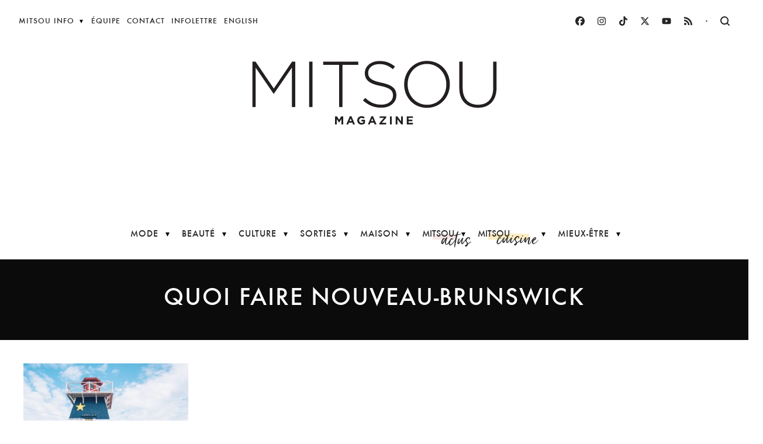

--- FILE ---
content_type: text/html; charset=UTF-8
request_url: https://mitsoumagazine.com/tag/quoi-faire-nouveau-brunswick/
body_size: 12623
content:

<!doctype html>
<html lang="fr-FR" prefix="og: http://ogp.me/ns#">
  <head>
  <meta charset="utf-8">
  <meta http-equiv="x-ua-compatible" content="ie=edge">
  <meta name="viewport" content="width=device-width, initial-scale=1">
  <title>quoi faire Nouveau-Brunswick &ndash; Mitsou Magazine</title>
<link rel="alternate" hreflang="fr" href="/tag/quoi-faire-nouveau-brunswick/" />
<link rel="alternate" hreflang="x-default" href="/tag/quoi-faire-nouveau-brunswick/" />

<!-- Google Tag Manager for WordPress by gtm4wp.com -->
<script data-cfasync="false" data-pagespeed-no-defer>
	var gtm4wp_datalayer_name = "dataLayer";
	var dataLayer = dataLayer || [];
</script>
<!-- End Google Tag Manager for WordPress by gtm4wp.com -->
<!-- This site is optimized with the Yoast SEO plugin v9.7 - https://yoast.com/wordpress/plugins/seo/ -->
<link rel="canonical" href="http://http%3A%2F%2Fmitsoumagazine.com%2Ftag%2Fquoi-faire-nouveau-brunswick%2F" />
<meta property="og:locale" content="fr_FR" />
<meta property="og:type" content="object" />
<meta property="og:title" content="quoi faire Nouveau-Brunswick &ndash; Mitsou Magazine" />
<meta property="og:url" content="http://http%253A%252F%252Fmitsoumagazine.com%252Ftag%252Fquoi-faire-nouveau-brunswick%252F" />
<meta property="og:site_name" content="Mitsou Magazine" />
<meta name="twitter:card" content="summary_large_image" />
<meta name="twitter:title" content="quoi faire Nouveau-Brunswick &ndash; Mitsou Magazine" />
<meta name="twitter:site" content="@mitsougelinas" />
<script type='application/ld+json'>{"@context":"https://schema.org","@type":"Person","url":"https://mitsoumagazine.com/","sameAs":["https://www.facebook.com/mitsoug","https://instagram.com/mitsougelinas/","https://www.youtube.com/channel/UC45mlHgUNhaajqOG6pBbinQ","https://twitter.com/mitsougelinas"],"@id":"#person","name":"Mitsou G\u00e9linas"}</script>
<!-- / Yoast SEO plugin. -->

<link rel='dns-prefetch' href='//code.jquery.com' />
<!-- mitsoumagazine.com is managing ads with Advanced Ads 1.43.0 – https://wpadvancedads.com/ --><script id="adv-ad-ready" type="9c628b6c9355e4477e63ad82-text/javascript">
			window.advanced_ads_ready=function(e,a){a=a||"complete";var d=function(e){return"interactive"===a?"loading"!==e:"complete"===e};d(document.readyState)?e():document.addEventListener("readystatechange",(function(a){d(a.target.readyState)&&e()}),{once:"interactive"===a})},window.advanced_ads_ready_queue=window.advanced_ads_ready_queue||[];		</script>
		<link rel="stylesheet" href="/app/plugins/sitepress-multilingual-cms/templates/language-switchers/legacy-list-horizontal/style.css?ver=1">
<link rel="stylesheet" href="/app/themes/mitsou-magazine/dist/styles/main-250228.css">
<link rel="stylesheet" href="/app/themes/mitsou-magazine/dist/styles/print-428681e7d7.css" media="print">
<meta name="generator" content="WPML ver:4.6.13 stt:1,4;" />
<meta property="fb:app_id" content="552275141581368"/>      <!-- OBOXADS Begin -->      <link rel="dns-prefetch" href="https://static.tagman.ca/" />
      <link rel="dns-prefetch" href="https://securepubads.g.doubleclick.net/" />
      <link rel="preconnect" href="https://static.tagman.ca/" />
      <link rel="preconnect" href="https://securepubads.g.doubleclick.net/" />    
      <script type="9c628b6c9355e4477e63ad82-text/javascript">
      (function (w,d,s,n,g,u) {
          var cs = d.getElementsByTagName(s)[0],
              ns = d.createElement(s),
              cb = 1767911599
          w[n] = w[n] || [];
          w[n].ts = Date.now();
          w[g] = w[g] || {};
          w[g].cmd = w[g].cmd || [];

          ns.async = true;
          ns.src = '//static.tagman.ca/v4/sites/'+ u +'.js?cb='+ cb;
          cs.parentNode.insertBefore(ns, cs);
      })(window, document, 'script', 'OBOXADSQ', 'googletag', 'mitsoumagazine_site');
      </script>
      <script async src="https://securepubads.g.doubleclick.net/tag/js/gpt.js" type="9c628b6c9355e4477e63ad82-text/javascript"></script>    <script type="9c628b6c9355e4477e63ad82-text/javascript">
        OBOXADSQ.push({
            "postId": "2476",
            "contentType": "archives",
            "startTime": new Date().getTime(),
            "contentCategories": [],
            "cmd": "config"
        });
    </script>
    <!-- OBOXADS End -->
<!-- Google Tag Manager for WordPress by gtm4wp.com -->
<!-- GTM Container placement set to automatic -->
<script data-cfasync="false" data-pagespeed-no-defer type="text/javascript">
	var dataLayer_content = {"pagePostType":"post","pagePostType2":"tag-post"};
	dataLayer.push( dataLayer_content );
</script>
<script data-cfasync="false">
(function(w,d,s,l,i){w[l]=w[l]||[];w[l].push({'gtm.start':
new Date().getTime(),event:'gtm.js'});var f=d.getElementsByTagName(s)[0],
j=d.createElement(s),dl=l!='dataLayer'?'&l='+l:'';j.async=true;j.src=
'//www.googletagmanager.com/gtm.js?id='+i+dl;f.parentNode.insertBefore(j,f);
})(window,document,'script','dataLayer','GTM-WZP96F');
</script>
<!-- End Google Tag Manager for WordPress by gtm4wp.com -->  <script type="9c628b6c9355e4477e63ad82-text/javascript">
    var getLangCode = 'fr';
    var templateUrl = 'https://mitsoumagazine.com/app/themes/mitsou-magazine';
  </script>
  <meta name="facebook-domain-verification" content="grpeqxbs71ca8p5u2ua8ovrsvukl7n" />
  <script type="9c628b6c9355e4477e63ad82-text/javascript">
  (function(w, d, t, h, s, n) {
    w.FlodeskObject = n;
    var fn = function() {
      (w[n].q = w[n].q || []).push(arguments);
    };
    w[n] = w[n] || fn;
    var f = d.getElementsByTagName(t)[0];
    var v = '?v=' + Math.floor(new Date().getTime() / (120 * 1000)) * 60;
    var sm = d.createElement(t);
    sm.async = true;
    sm.type = 'module';
    sm.src = h + s + '.mjs' + v;
    f.parentNode.insertBefore(sm, f);
    var sn = d.createElement(t);
    sn.async = true;
    sn.noModule = true;
    sn.src = h + s + '.js' + v;
    f.parentNode.insertBefore(sn, f);
  })(window, document, 'script', 'https://assets.flodesk.com', '/universal', 'fd');
</script>
</head>
  <body class="archive tag tag-quoi-faire-nouveau-brunswick tag-2476 sidebar-primary aa-prefix-adv-ad-">
    
<!-- GTM Container placement set to automatic -->
<!-- Google Tag Manager (noscript) -->
				<noscript><iframe src="https://www.googletagmanager.com/ns.html?id=GTM-WZP96F" height="0" width="0" style="display:none;visibility:hidden" aria-hidden="true"></iframe></noscript>
<!-- End Google Tag Manager (noscript) -->    <svg xmlns="http://www.w3.org/2000/svg" style="display: none;"><symbol id="nc-logo-youtube" viewBox="0 0 16 16"><title>logo youtube</title><g><g class="nc-icon-wrapper"><path fill="currentColor" d="M15.8,4.8c-0.2-1.3-0.8-2.2-2.2-2.4C11.4,2,8,2,8,2S4.6,2,2.4,2.4C1,2.6,0.3,3.5,0.2,4.8C0,6.1,0,8,0,8 s0,1.9,0.2,3.2c0.2,1.3,0.8,2.2,2.2,2.4C4.6,14,8,14,8,14s3.4,0,5.6-0.4c1.4-0.3,2-1.1,2.2-2.4C16,9.9,16,8,16,8S16,6.1,15.8,4.8z M6,11V5l5,3L6,11z"/></g></g></symbol><symbol id="nc-logo-vimeo" viewBox="0 0 16 16"><title>logo vimeo</title><g><g class="nc-icon-wrapper"><path fill="currentColor" d="M16,4.3c-0.1,1.6-1.2,3.7-3.3,6.4c-2.2,2.8-4,4.2-5.5,4.2c-0.9,0-1.7-0.9-2.4-2.6C4,9.9,3.4,5,2,5 C1.9,5,1.5,5.3,0.8,5.8L0,4.8c0.8-0.7,3.5-3.4,4.7-3.5C5.9,1.2,6.7,2,7,3.8c0.3,2,0.8,6.1,1.8,6.1c0.9,0,2.5-3.4,2.6-4 c0.1-0.9-0.3-1.9-2.3-1.1c0.8-2.6,2.3-3.8,4.5-3.8C15.3,1.1,16.1,2.2,16,4.3z"/></g></g></symbol><symbol id="nc-logo-twitter" viewBox="0 0 16 16"><title>logo twitter</title><g><g class="nc-icon-wrapper"><path fill="currentColor" d="M16,3c-0.6,0.3-1.2,0.4-1.9,0.5c0.7-0.4,1.2-1,1.4-1.8c-0.6,0.4-1.3,0.6-2.1,0.8c-0.6-0.6-1.5-1-2.4-1 C9.3,1.5,7.8,3,7.8,4.8c0,0.3,0,0.5,0.1,0.7C5.2,5.4,2.7,4.1,1.1,2.1c-0.3,0.5-0.4,1-0.4,1.7c0,1.1,0.6,2.1,1.5,2.7 c-0.5,0-1-0.2-1.5-0.4c0,0,0,0,0,0c0,1.6,1.1,2.9,2.6,3.2C3,9.4,2.7,9.4,2.4,9.4c-0.2,0-0.4,0-0.6-0.1c0.4,1.3,1.6,2.3,3.1,2.3 c-1.1,0.9-2.5,1.4-4.1,1.4c-0.3,0-0.5,0-0.8,0c1.5,0.9,3.2,1.5,5,1.5c6,0,9.3-5,9.3-9.3c0-0.1,0-0.3,0-0.4C15,4.3,15.6,3.7,16,3z"/></g></g></symbol><symbol id="nc-logo-rss" viewBox="0 0 16 16"><title>logo rss</title><g><g class="nc-icon-wrapper"><circle fill="currentColor" cx="3" cy="13" r="2"/> <path fill="currentColor" d="M15,15h-2.7C12.3,8.8,7.2,3.7,1,3.7V1C8.7,1,15,7.3,15,15z"/> <path data-color="color-2" d="M10.3,15H7.7c0-3.7-3-6.7-6.7-6.7V5.7C6.1,5.7,10.3,9.9,10.3,15z"/></g></g></symbol><symbol id="nc-logo-instagram" viewBox="0 0 16 16"><title>logo instagram</title><g><g class="nc-icon-wrapper"><circle fill="currentColor" cx="12.145" cy="3.892" r="0.96"/> <path data-color="color-2" d="M8,12c-2.206,0-4-1.794-4-4s1.794-4,4-4s4,1.794,4,4S10.206,12,8,12z M8,6C6.897,6,6,6.897,6,8 s0.897,2,2,2s2-0.897,2-2S9.103,6,8,6z"/> <path fill="currentColor" d="M12,16H4c-2.056,0-4-1.944-4-4V4c0-2.056,1.944-4,4-4h8c2.056,0,4,1.944,4,4v8C16,14.056,14.056,16,12,16z M4,2C3.065,2,2,3.065,2,4v8c0,0.953,1.047,2,2,2h8c0.935,0,2-1.065,2-2V4c0-0.935-1.065-2-2-2H4z"/></g></g></symbol><symbol id="nc-logo-fb-simple" viewBox="0 0 16 16"><title>logo fb simple</title><g><g class="nc-icon-wrapper"><path fill="currentColor" d="M6.02293,16L6,9H3V6h3V4c0-2.6992,1.67151-4,4.07938-4c1.15339,0,2.14468,0.08587,2.43356,0.12425v2.82082 l-1.66998,0.00076c-1.30953,0-1.56309,0.62227-1.56309,1.53541V6H13l-1,3H9.27986v7H6.02293z"/></g></g></symbol><symbol id="nc-zoom-2" viewBox="0 0 16 16"><title>zoom 2</title><g><g class="nc-icon-wrapper"><path fill="currentColor" d="M12.7,11.3c0.9-1.2,1.4-2.6,1.4-4.2C14.1,3.2,11,0,7.1,0S0,3.2,0,7.1c0,3.9,3.2,7.1,7.1,7.1 c1.6,0,3.1-0.5,4.2-1.4l3,3c0.2,0.2,0.5,0.3,0.7,0.3s0.5-0.1,0.7-0.3c0.4-0.4,0.4-1,0-1.4L12.7,11.3z M7.1,12.1 C4.3,12.1,2,9.9,2,7.1S4.3,2,7.1,2s5.1,2.3,5.1,5.1S9.9,12.1,7.1,12.1z"/></g></g></symbol><symbol id="nc-heart-2" viewBox="0 0 16 16"><title>heart 2</title><g><g class="nc-icon-wrapper"><path fill="currentColor" d="M14.682,2.318c-1.757-1.757-4.607-1.757-6.364,0C8.197,2.439,8.104,2.577,8,2.707 C7.896,2.577,7.803,2.439,7.682,2.318c-1.757-1.757-4.607-1.757-6.364,0c-1.757,1.757-1.757,4.607,0,6.364L8,15l6.682-6.318 C16.439,6.925,16.439,4.075,14.682,2.318z"/></g></g></symbol><symbol id="nc-minimal-left" viewBox="0 0 24 24"><title>minimal left</title><g><g class="nc-icon-wrapper"><path fill="currentColor" d="M17,23.414L6.293,12.707c-0.391-0.391-0.391-1.023,0-1.414L17,0.586L18.414,2l-10,10l10,10L17,23.414z"/></g></g></symbol><symbol id="nc-minimal-right" viewBox="0 0 24 24"><title>minimal right</title><g><g class="nc-icon-wrapper"><path fill="currentColor" d="M7,23.414L5.586,22l10-10l-10-10L7,0.586l10.707,10.707c0.391,0.391,0.391,1.023,0,1.414L7,23.414z"/></g></g></symbol><symbol id="nc-check-bold" viewBox="0 0 16 16"><title>check bold</title><g><g class="nc-icon-wrapper"><polygon fill="currentColor" points="5.6,8.4 1.6,6 0,7.6 5.6,14 16,3.6 14.4,2 "/></g></g></symbol><symbol id="nc-email-84" viewBox="0 0 16 16"><title>email 84</title><g><g class="nc-icon-wrapper"><path fill="currentColor" d="M15,1H1C0.448,1,0,1.447,0,2v12c0,0.553,0.448,1,1,1h14c0.552,0,1-0.447,1-1V2C16,1.447,15.552,1,15,1z M14,13H2V6.723l5.504,3.145c0.308,0.176,0.685,0.176,0.992,0L14,6.723V13z M14,4.42L8,7.849L2,4.42V3h12V4.42z"/></g></g></symbol><symbol id="nc-ic_local_printshop_24px" viewBox="0 0 24 24"><title>ic local printshop 24px</title><g><g class="nc-icon-wrapper" fill="currentColor">
        <path d="M19 8H5c-1.66 0-3 1.34-3 3v6h4v4h12v-4h4v-6c0-1.66-1.34-3-3-3zm-3 11H8v-5h8v5zm3-7c-.55 0-1-.45-1-1s.45-1 1-1 1 .45 1 1-.45 1-1 1zm-1-9H6v4h12V3z"/>
    </g></g></symbol><symbol id="nc-launch-11" viewBox="0 0 16 16"><title>launch 11</title><g><g class="nc-icon-wrapper"><polygon data-color="color-2" points="16,0 10,0 12.293,2.293 7.293,7.293 8.707,8.707 13.707,3.707 16,6 "/> <path fill="currentColor" d="M15,16H1c-0.552,0-1-0.448-1-1V1c0-0.552,0.448-1,1-1h7v2H2v12h12V8h2v7C16,15.552,15.552,16,15,16z"/></g></g></symbol><symbol id="nc-cart-simple" viewBox="0 0 16 16"><title>cart simple</title><g><g class="nc-icon-wrapper"><path fill="currentColor" d="M15,3H4.5L4,0.8C3.9,0.3,3.5,0,3,0H0v2h2.2L4,10.2C4.1,10.7,4.5,11,5,11h8c0.4,0,0.8-0.3,0.9-0.7l2-6 C16.1,3.8,15.8,3,15,3z"/> <circle data-color="color-2" cx="5" cy="14" r="2"/> <circle data-color="color-2" cx="13" cy="14" r="2"/></g></g></symbol><symbol id="nc-button-play" viewBox="0 0 24 24"><title>button play</title><g><g class="nc-icon-wrapper"><path fill="currentColor" d="M20.555,11.168l-15-10c-0.307-0.204-0.702-0.224-1.026-0.05C4.203,1.292,4,1.631,4,2v20 c0,0.369,0.203,0.708,0.528,0.882C4.676,22.961,4.838,23,5,23c0.194,0,0.388-0.057,0.555-0.168l15-10C20.833,12.646,21,12.334,21,12 S20.833,11.354,20.555,11.168z"/></g></g></symbol><symbol id="nc-apple" viewBox="0 0 16 16"><title>apple</title><g><g class="nc-icon-wrapper"><path fill="currentColor" d="M14.326,12.08c-0.346,0.766-0.511,1.108-0.957,1.785c-0.621,0.945-1.496,2.123-2.581,2.133
	c-0.964,0.009-1.212-0.627-2.52-0.62S6.686,16.009,5.722,16c-1.085-0.01-1.914-1.073-2.536-2.019
	C1.45,11.337,1.268,8.235,2.339,6.586c0.761-1.173,1.962-1.858,3.092-1.858c1.15,0,1.872,0.63,2.823,0.63
	c0.922,0,1.484-0.631,2.814-0.631c1.005,0,2.07,0.547,2.828,1.492C11.411,7.582,11.815,11.131,14.326,12.08L14.326,12.08z"/>
<path data-color="color-2" d="M10.604,2.699c0.546-0.7,0.96-1.689,0.809-2.699C10.522,0.061,9.48,0.628,8.871,1.367
	C8.319,2.038,7.863,3.033,8.04,4C9.013,4.03,10.019,3.449,10.604,2.699L10.604,2.699z"/></g></g></symbol><symbol id="nc-logo-spotify" viewBox="0 0 16 16"><title>logo spotify</title><g><g class="nc-icon-wrapper"><path fill="currentColor" d="M8,0C3.6,0,0,3.6,0,8s3.6,8,8,8s8-3.6,8-8S12.4,0,8,0z M11.7,11.6c-0.2,0.2-0.4,0.3-0.7,0.2 c-1.9-1.2-4.2-1.4-7-0.8c-0.3,0.1-0.5-0.1-0.6-0.4c-0.1-0.3,0.1-0.5,0.4-0.6c3-0.7,5.7-0.4,7.8,0.9C11.8,11,11.8,11.3,11.7,11.6z M12.6,9.4c-0.2,0.3-0.6,0.4-0.8,0.2c-2.2-1.3-5.4-1.7-8-0.9C3.5,8.7,3.2,8.6,3.1,8.2C3,7.9,3.2,7.6,3.5,7.5c2.9-0.9,6.5-0.4,9,1.1 C12.7,8.7,12.8,9.1,12.6,9.4z M12.7,7.1c-2.6-1.5-6.8-1.7-9.3-0.9C3,6.3,2.6,6.1,2.5,5.7C2.4,5.3,2.6,4.9,3,4.8 C5.8,4,10.5,4.1,13.5,5.9c0.4,0.2,0.5,0.7,0.3,1C13.6,7.2,13.1,7.3,12.7,7.1z"/></g></g></symbol><symbol id="nc-logo-linkedin" viewBox="0 0 16 16"><title>logo linkedin</title><g><g class="nc-icon-wrapper"><path fill="currentColor" d="M15.3,0H0.7C0.3,0,0,0.3,0,0.7v14.7C0,15.7,0.3,16,0.7,16h14.7c0.4,0,0.7-0.3,0.7-0.7V0.7 C16,0.3,15.7,0,15.3,0z M4.7,13.6H2.4V6h2.4V13.6z M3.6,5C2.8,5,2.2,4.3,2.2,3.6c0-0.8,0.6-1.4,1.4-1.4c0.8,0,1.4,0.6,1.4,1.4 C4.9,4.3,4.3,5,3.6,5z M13.6,13.6h-2.4V9.9c0-0.9,0-2-1.2-2c-1.2,0-1.4,1-1.4,2v3.8H6.2V6h2.3v1h0c0.3-0.6,1.1-1.2,2.2-1.2 c2.4,0,2.8,1.6,2.8,3.6V13.6z"/></g></g></symbol><symbol id="nc-mirror" viewBox="0 0 16 16"><title>mirror</title><g><g class="nc-icon-wrapper"><path data-color="color-2" d="M15,16h-4c-0.552,0-1-0.448-1-1V8c0-0.552,0.448-1,1-1h4c0.552,0,1,0.448,1,1v7 C16,15.552,15.552,16,15,16z"/> <path fill="currentColor" d="M2,2h8v3h2V2c0-1.103-0.897-2-2-2H2C0.897,0,0,0.897,0,2v10c0,1.103,0.897,2,2,2h6v-4H2V2z"/></g></g></symbol><symbol id="nc-cloud-download-95" viewBox="0 0 16 16"><title>cloud download 95</title><g><g class="nc-icon-wrapper"><path fill="currentColor" d="M13,7.1c0,0,0-0.1,0-0.1c0-2.8-2.2-5-5-5C5.5,2,3.4,3.8,3.1,6.3C1.3,6.9,0,8.5,0,10.5C0,13,2,15,4.5,15 c1.7,0,5.9,0,7.5,0c2.2,0,4-1.8,4-4C16,9.1,14.7,7.6,13,7.1z M8,13L4,9h3V6h2v3h3L8,13z"/></g></g></symbol><symbol id="nc-logo-pinterest" viewBox="0 0 16 16"><title>logo pinterest</title><g><g class="nc-icon-wrapper"><path fill="currentColor" d="M8,0C3.6,0,0,3.6,0,8c0,3.4,2.1,6.3,5.1,7.4c-0.1-0.6-0.1-1.6,0-2.3c0.1-0.6,0.9-4,0.9-4S5.8,8.7,5.8,8 C5.8,6.9,6.5,6,7.3,6c0.7,0,1,0.5,1,1.1c0,0.7-0.4,1.7-0.7,2.7c-0.2,0.8,0.4,1.4,1.2,1.4c1.4,0,2.5-1.5,2.5-3.7 c0-1.9-1.4-3.3-3.3-3.3c-2.3,0-3.6,1.7-3.6,3.5c0,0.7,0.3,1.4,0.6,1.8C5,9.7,5,9.8,5,9.9c-0.1,0.3-0.2,0.8-0.2,0.9 c0,0.1-0.1,0.2-0.3,0.1c-1-0.5-1.6-1.9-1.6-3.1C2.9,5.3,4.7,3,8.2,3c2.8,0,4.9,2,4.9,4.6c0,2.8-1.7,5-4.2,5c-0.8,0-1.6-0.4-1.8-0.9 c0,0-0.4,1.5-0.5,1.9c-0.2,0.7-0.7,1.6-1,2.1C6.4,15.9,7.2,16,8,16c4.4,0,8-3.6,8-8C16,3.6,12.4,0,8,0z"/></g></g></symbol></svg>

    <nav id="mobile-menu" class="l-nav l-nav--mobile">

  <div class="mobile-menu__search">
    <form role="search" method="get" class="form form--inline" action="https://mitsoumagazine.com">
  <label class="form__label screen-reader-text" for="s">Rechercher</label>
  <input class="form__input" type="text" placeholder="Recherche" name="s" id="s" />
  <button class="o-btn o-btn--icon form__submit" type="submit" id="searchsubmit" value="Search">
    <svg class="icon icon--search" aria-hidden="true">
      <use xlink:href="#nc-zoom-2"></use>
    </svg>
  </button>
</form>
  </div>

  <div class="mobile-menu__content">

    
    <ul class="mobile-menu__items">
                      <li class="has-children">
          <a>Mode</a>
                                                      <ul class="submenu is-hidden">
              <li class="go-back"><a>Menu</a></li>
                          <li>
                <a href="/mode/tendances/">Tendances</a>
              </li>
                                    </ul>
                                                  </li>
                                  <li class="has-children">
          <a>Beauté</a>
                                                      <ul class="submenu is-hidden">
              <li class="go-back"><a>Menu</a></li>
                          <li>
                <a href="/beaute/coiffure/">Coiffure</a>
              </li>
                                                                                  <li>
                <a href="/beaute/maquillage/">Maquillage</a>
              </li>
                                                                                  <li>
                <a href="/beaute/soins/">Soins</a>
              </li>
                                                                                  <li>
                <a href="/beaute/decouvertes/">Découvertes</a>
              </li>
                                    </ul>
                                                  </li>
                                  <li class="has-children">
          <a>Culture</a>
                                                      <ul class="submenu is-hidden">
              <li class="go-back"><a>Menu</a></li>
                          <li>
                <a href="/culture/vie-de-star/">Vie de star</a>
              </li>
                                    </ul>
                                                  </li>
                                  <li class="has-children">
          <a>Sorties</a>
                                                      <ul class="submenu is-hidden">
              <li class="go-back"><a>Menu</a></li>
                          <li>
                <a href="/sorties/voyages/">Voyages</a>
              </li>
                                    </ul>
                                                  </li>
                                  <li class="has-children">
          <a>Maison</a>
                                                      <ul class="submenu is-hidden">
              <li class="go-back"><a>Menu</a></li>
                          <li>
                <a href="/maison/decoration/">Décoration</a>
              </li>
                                    </ul>
                                                  </li>
                                  <li class="has-children">
          <a>Mitsou Actus</a>
                                                      <ul class="submenu is-hidden">
              <li class="go-back"><a>Menu</a></li>
                          <li>
                <a href="/actualites/">Actualités</a>
              </li>
                                                                                  <li>
                <a href="/videos-balados/dis-moi/">Dis-moi</a>
              </li>
                                                                                  <li>
                <a href="/videos-balados/mitsou-et-lea/">Mitsou et Léa</a>
              </li>
                                                                                  <li>
                <a href="/videos-balados/voici-florence/">Voici Florence</a>
              </li>
                                    </ul>
                                                  </li>
                                  <li class="has-children">
          <a>Mitsou Cuisine</a>
                                                      <ul class="submenu is-hidden">
              <li class="go-back"><a>Menu</a></li>
                          <li>
                <a href="/recettes/">Voir tout</a>
              </li>
                                                                                  <li>
                <a href="/recettes/entrees/">Entrées</a>
              </li>
                                                                                  <li>
                <a href="/recettes/plats-principaux/">Plats principaux</a>
              </li>
                                                                                  <li>
                <a href="/recettes/accompagnements/">Accompagnements</a>
              </li>
                                                                                  <li>
                <a href="/recettes/boissons/">Boissons</a>
              </li>
                                                                                  <li>
                <a href="/recettes/desserts/">Desserts</a>
              </li>
                                                                                  <li>
                <a href="/recettes/dossiers/">Dossiers spéciaux</a>
              </li>
                                    </ul>
                                                  </li>
                                  <li class="has-children">
          <a>Mieux-être</a>
                                                      <ul class="submenu is-hidden">
              <li class="go-back"><a>Menu</a></li>
                          <li>
                <a href="/blogue/">Blogue</a>
              </li>
                                                                                  <li>
                <a href="/mieux-etre/sante/">Santé</a>
              </li>
                                                                                  <li>
                <a href="/mieux-etre/psycho/">Psycho</a>
              </li>
                                                                                  <li>
                <a href="/mieux-etre/amour/">Amour</a>
              </li>
                                                                                  <li>
                <a href="/mieux-etre/famille/">Famille</a>
              </li>
                                                                                  <li>
                <a href="/mieux-etre/boulot/">Boulot</a>
              </li>
                                    </ul>
                                                  </li>
                                  <li class="has-children">
          <a>Plus</a>
                                                      <ul class="submenu is-hidden">
              <li class="go-back"><a>Menu</a></li>
                          <li>
                <a href="https://mitsoumagazine.com/biographie/">Biographie</a>
              </li>
                                                                                  <li>
                <a href="https://mitsoumagazine.com/photos/musique/">Musique</a>
              </li>
                                                                                  <li>
                <a href="https://mitsoumagazine.com/equipe/">Équipe</a>
              </li>
                                                                                  <li>
                <a href="https://mitsoumagazine.com/contact/">Contact</a>
              </li>
                        </ul>
                                </li>
                </ul>

  </div>

  <div class="mobile-menu__social">

    <nav class="l-nav l-nav--social">
      <a href="https://www.facebook.com/mitsoumagazine/" target="_blank" rel="noopener noreferrer">
        <svg class="icon" xmlns="http://www.w3.org/2000/svg" viewBox="0 0 512 512"><path d="M512 256C512 114.6 397.4 0 256 0S0 114.6 0 256C0 376 82.7 476.8 194.2 504.5V334.2H141.4V256h52.8V222.3c0-87.1 39.4-127.5 125-127.5c16.2 0 44.2 3.2 55.7 6.4V172c-6-.6-16.5-1-29.6-1c-42 0-58.2 15.9-58.2 57.2V256h83.6l-14.4 78.2H287V510.1C413.8 494.8 512 386.9 512 256h0z"></path></svg>
      </a>
      <a href="https://www.instagram.com/mitsoumagazine/" target="_blank" rel="noopener noreferrer">
        <svg class="icon" xmlns="http://www.w3.org/2000/svg" viewBox="0 0 448 512"><path d="M224.1 141c-63.6 0-114.9 51.3-114.9 114.9s51.3 114.9 114.9 114.9S339 319.5 339 255.9 287.7 141 224.1 141zm0 189.6c-41.1 0-74.7-33.5-74.7-74.7s33.5-74.7 74.7-74.7 74.7 33.5 74.7 74.7-33.6 74.7-74.7 74.7zm146.4-194.3c0 14.9-12 26.8-26.8 26.8-14.9 0-26.8-12-26.8-26.8s12-26.8 26.8-26.8 26.8 12 26.8 26.8zm76.1 27.2c-1.7-35.9-9.9-67.7-36.2-93.9-26.2-26.2-58-34.4-93.9-36.2-37-2.1-147.9-2.1-184.9 0-35.8 1.7-67.6 9.9-93.9 36.1s-34.4 58-36.2 93.9c-2.1 37-2.1 147.9 0 184.9 1.7 35.9 9.9 67.7 36.2 93.9s58 34.4 93.9 36.2c37 2.1 147.9 2.1 184.9 0 35.9-1.7 67.7-9.9 93.9-36.2 26.2-26.2 34.4-58 36.2-93.9 2.1-37 2.1-147.8 0-184.8zM398.8 388c-7.8 19.6-22.9 34.7-42.6 42.6-29.5 11.7-99.5 9-132.1 9s-102.7 2.6-132.1-9c-19.6-7.8-34.7-22.9-42.6-42.6-11.7-29.5-9-99.5-9-132.1s-2.6-102.7 9-132.1c7.8-19.6 22.9-34.7 42.6-42.6 29.5-11.7 99.5-9 132.1-9s102.7-2.6 132.1 9c19.6 7.8 34.7 22.9 42.6 42.6 11.7 29.5 9 99.5 9 132.1s2.7 102.7-9 132.1z"/></svg>
      </a>
      <a href="https://www.tiktok.com/@mitsou_gelinas" target="_blank" rel="noopener noreferrer">
        <svg class="icon" xmlns="http://www.w3.org/2000/svg" viewBox="0 0 448 512"><path d="M448 209.9a210.1 210.1 0 0 1 -122.8-39.3V349.4A162.6 162.6 0 1 1 185 188.3V278.2a74.6 74.6 0 1 0 52.2 71.2V0l88 0a121.2 121.2 0 0 0 1.9 22.2h0A122.2 122.2 0 0 0 381 102.4a121.4 121.4 0 0 0 67 20.1z"/></svg>
      </a>
      <a href="https://twitter.com/mitsougelinas?lang=fr" target="_blank" rel="noopener noreferrer">
        <svg class="icon" xmlns="http://www.w3.org/2000/svg" viewBox="0 0 512 512"><path d="M389.2 48h70.6L305.6 224.2 487 464H345L233.7 318.6 106.5 464H35.8L200.7 275.5 26.8 48H172.4L272.9 180.9 389.2 48zM364.4 421.8h39.1L151.1 88h-42L364.4 421.8z"/></svg>
      </a>
      <a href="https://www.youtube.com/user/MitsouGelinas" target="_blank" rel="noopener noreferrer">
        <svg class="icon" xmlns="http://www.w3.org/2000/svg" viewBox="0 0 576 512"><path d="M549.7 124.1c-6.3-23.7-24.8-42.3-48.3-48.6C458.8 64 288 64 288 64S117.2 64 74.6 75.5c-23.5 6.3-42 24.9-48.3 48.6-11.4 42.9-11.4 132.3-11.4 132.3s0 89.4 11.4 132.3c6.3 23.7 24.8 41.5 48.3 47.8C117.2 448 288 448 288 448s170.8 0 213.4-11.5c23.5-6.3 42-24.2 48.3-47.8 11.4-42.9 11.4-132.3 11.4-132.3s0-89.4-11.4-132.3zm-317.5 213.5V175.2l142.7 81.2-142.7 81.2z"/></svg>
      </a>
      <a href="/feed/rss/" target="_blank">
        <svg class="icon icon--rss" aria-hidden="true">
          <use xlink:href="#nc-logo-rss"></use>
        </svg>
      </a>
    </nav>

  </div>

    <a href="/en/" class="mobile-menu__lang">English</a>
  
</nav>

    <header class="l-header">

  <div class="l-header__sub">

    <ul id="menu-navigation-secondaire" class="l-nav l-nav--subnav menu"><li class="menu-item menu-item-has-children menu-mitsou-info"><a>Mitsou Info</a>
<ul/ class="dropdown__content" />
	<li class="menu-item menu-biographie"><a href="https://mitsoumagazine.com/biographie/">Biographie</a></li>
	<li class="menu-item menu-livre"><a href="https://mitsoumagazine.com/bien-etre-inspire/">Livre</a></li>
	<li class="menu-item menu-musique"><a href="https://mitsoumagazine.com/musique/">Musique</a></li>
	<li class="menu-item menu-photos"><a href="https://mitsoumagazine.com/photos/">Photos</a></li>
</ul>
</li>
<li class="menu-item menu-equipe"><a href="https://mitsoumagazine.com/equipe/">Équipe</a></li>
<li class="menu-item menu-contact"><a href="https://mitsoumagazine.com/contact/">Contact</a></li>
<li class="menu-item menu-infolettre"><a href="https://mitsoumagazine.com/infolettre/">Infolettre</a></li>
<li><a href="https://mitsoumagazine.com/en/"> English</a></li></ul>
    <nav class="l-nav l-nav--social">
      <a href="https://www.facebook.com/mitsoumagazine/" target="_blank" rel="noopener noreferrer">
        <svg class="icon" xmlns="http://www.w3.org/2000/svg" viewBox="0 0 512 512"><path d="M512 256C512 114.6 397.4 0 256 0S0 114.6 0 256C0 376 82.7 476.8 194.2 504.5V334.2H141.4V256h52.8V222.3c0-87.1 39.4-127.5 125-127.5c16.2 0 44.2 3.2 55.7 6.4V172c-6-.6-16.5-1-29.6-1c-42 0-58.2 15.9-58.2 57.2V256h83.6l-14.4 78.2H287V510.1C413.8 494.8 512 386.9 512 256h0z"></path></svg>
      </a>
      <a href="https://www.instagram.com/mitsoumagazine/" target="_blank" rel="noopener noreferrer">
        <svg class="icon" xmlns="http://www.w3.org/2000/svg" viewBox="0 0 448 512"><path d="M224.1 141c-63.6 0-114.9 51.3-114.9 114.9s51.3 114.9 114.9 114.9S339 319.5 339 255.9 287.7 141 224.1 141zm0 189.6c-41.1 0-74.7-33.5-74.7-74.7s33.5-74.7 74.7-74.7 74.7 33.5 74.7 74.7-33.6 74.7-74.7 74.7zm146.4-194.3c0 14.9-12 26.8-26.8 26.8-14.9 0-26.8-12-26.8-26.8s12-26.8 26.8-26.8 26.8 12 26.8 26.8zm76.1 27.2c-1.7-35.9-9.9-67.7-36.2-93.9-26.2-26.2-58-34.4-93.9-36.2-37-2.1-147.9-2.1-184.9 0-35.8 1.7-67.6 9.9-93.9 36.1s-34.4 58-36.2 93.9c-2.1 37-2.1 147.9 0 184.9 1.7 35.9 9.9 67.7 36.2 93.9s58 34.4 93.9 36.2c37 2.1 147.9 2.1 184.9 0 35.9-1.7 67.7-9.9 93.9-36.2 26.2-26.2 34.4-58 36.2-93.9 2.1-37 2.1-147.8 0-184.8zM398.8 388c-7.8 19.6-22.9 34.7-42.6 42.6-29.5 11.7-99.5 9-132.1 9s-102.7 2.6-132.1-9c-19.6-7.8-34.7-22.9-42.6-42.6-11.7-29.5-9-99.5-9-132.1s-2.6-102.7 9-132.1c7.8-19.6 22.9-34.7 42.6-42.6 29.5-11.7 99.5-9 132.1-9s102.7-2.6 132.1 9c19.6 7.8 34.7 22.9 42.6 42.6 11.7 29.5 9 99.5 9 132.1s2.7 102.7-9 132.1z"/></svg>
      </a>
      <a href="https://www.tiktok.com/@mitsou_gelinas" target="_blank" rel="noopener noreferrer">
        <svg class="icon" xmlns="http://www.w3.org/2000/svg" viewBox="0 0 448 512"><path d="M448 209.9a210.1 210.1 0 0 1 -122.8-39.3V349.4A162.6 162.6 0 1 1 185 188.3V278.2a74.6 74.6 0 1 0 52.2 71.2V0l88 0a121.2 121.2 0 0 0 1.9 22.2h0A122.2 122.2 0 0 0 381 102.4a121.4 121.4 0 0 0 67 20.1z"/></svg>
      </a>
      <a href="https://twitter.com/mitsougelinas?lang=fr" target="_blank" rel="noopener noreferrer">
        <svg class="icon" xmlns="http://www.w3.org/2000/svg" viewBox="0 0 512 512"><path d="M389.2 48h70.6L305.6 224.2 487 464H345L233.7 318.6 106.5 464H35.8L200.7 275.5 26.8 48H172.4L272.9 180.9 389.2 48zM364.4 421.8h39.1L151.1 88h-42L364.4 421.8z"/></svg>
      </a>
      <a href="https://www.youtube.com/user/MitsouGelinas" target="_blank" rel="noopener noreferrer">
        <svg class="icon" xmlns="http://www.w3.org/2000/svg" viewBox="0 0 576 512"><path d="M549.7 124.1c-6.3-23.7-24.8-42.3-48.3-48.6C458.8 64 288 64 288 64S117.2 64 74.6 75.5c-23.5 6.3-42 24.9-48.3 48.6-11.4 42.9-11.4 132.3-11.4 132.3s0 89.4 11.4 132.3c6.3 23.7 24.8 41.5 48.3 47.8C117.2 448 288 448 288 448s170.8 0 213.4-11.5c23.5-6.3 42-24.2 48.3-47.8 11.4-42.9 11.4-132.3 11.4-132.3s0-89.4-11.4-132.3zm-317.5 213.5V175.2l142.7 81.2-142.7 81.2z"/></svg>
      </a>
      <a href="/feed/" target="_blank">
        <svg class="icon icon--rss" aria-hidden="true">
          <use xlink:href="#nc-logo-rss"></use>
        </svg>
      </a>
      <span>&middot;</span>
      <a id="search-toggle" target="_blank">
        <svg class="icon icon--search" aria-hidden="true">
          <use xlink:href="#nc-zoom-2"></use>
        </svg>
      </a>
    </nav>

  </div>

  <div class="l-header__logo">
    <a href="https://mitsoumagazine.com/" title="Mitsou Magazine">
      <svg viewBox="0 0 422 111" version="1.1" xmlns="http://www.w3.org/2000/svg" xmlns:xlink="http://www.w3.org/1999/xlink">
        <g id="Symbols" stroke="none" stroke-width="1" fill="none" fill-rule="evenodd">
          <g id="Header" transform="translate(-509.000000, -99.000000)" fill="#231F20">
            <path d="M577.695728,100.583919 L583.183145,100.583919 L583.183145,178.981811 L577.359763,178.981811 L577.359763,110.88838 L546.334393,156.022695 L545.887996,156.022695 L514.864182,110.88838 L514.864182,178.981811 L509.263221,178.981811 L509.263221,100.583919 L514.750638,100.583919 L546.223961,146.951659 L577.695728,100.583919 Z M607.255142,178.982589 L607.255142,100.584697 L613.078524,100.584697 L613.078524,178.982589 L607.255142,178.982589 Z M631.553605,100.583919 L692.031845,100.583919 L692.031845,105.959348 L664.705193,105.959348 L664.705193,178.981811 L658.880257,178.981811 L658.880257,105.959348 L631.553605,105.959348 L631.553605,100.583919 Z M732.008331,136.871175 C750.151959,140.566782 757.768705,147.062092 757.768705,158.484878 L757.768705,158.71041 C757.768705,171.366621 746.904304,180.101692 731.782799,180.101692 C719.240132,180.101692 709.609155,175.958133 700.2006,167.55747 L704.008195,163.189934 C712.632834,171.141089 720.583989,174.838252 732.120319,174.838252 C743.880625,174.838252 751.943768,168.229398 751.943768,159.268795 L751.943768,159.046374 C751.943768,150.759255 747.576232,145.942211 729.768569,142.358592 C710.953013,138.550996 703.336266,132.167675 703.336266,120.295381 L703.336266,120.071404 C703.336266,108.423086 713.976691,99.4640384 728.5367,99.4640384 C739.959486,99.4640384 747.464244,102.599705 755.415399,108.983027 L751.719792,113.574539 C744.328577,107.191217 736.935807,104.727479 728.312724,104.727479 C716.776394,104.727479 709.161203,111.336332 709.161203,119.511464 L709.161203,119.73544 C709.161203,128.024115 713.416751,133.063579 732.008331,136.871175 Z M810.735966,99.2402178 C834.480554,99.2402178 850.048455,118.166207 850.048455,139.559045 C850.158888,139.671033 850.158888,139.671033 850.048455,139.783021 C850.048455,161.174304 834.255022,180.325824 810.511989,180.325824 C786.768957,180.325824 771.201055,161.396724 771.201055,140.006997 L771.201055,139.783021 C771.201055,118.391738 786.992933,99.2402178 810.735966,99.2402178 Z M843.999542,140.006997 L843.999542,139.783021 C843.999542,120.407524 829.887486,104.503658 810.511989,104.503658 C791.136493,104.503658 777.248413,120.183548 777.248413,139.559045 L777.248413,139.783021 C777.248413,159.158518 791.360469,175.062383 810.735966,175.062383 C830.111462,175.062383 843.999542,159.382494 843.999542,140.006997 Z M924.854018,100.583764 L930.677399,100.583764 L930.677399,145.719635 C930.677399,168.229243 917.573236,180.213525 898.533703,180.213525 C879.718147,180.213525 866.390008,168.341231 866.390008,146.390008 L866.390008,100.583764 L872.213389,100.583764 L872.213389,145.830067 C872.213389,164.311215 882.181885,174.950084 898.759235,174.950084 C914.661545,174.950084 924.854018,165.317552 924.854018,146.390008 L924.854018,100.583764 Z M651.936664,209 L651.936664,195 L655.256664,195 L658.936664,200.92 L662.616664,195 L665.936664,195 L665.936664,209 L662.876664,209 L662.876664,199.86 L658.936664,205.84 L658.856664,205.84 L654.956664,199.92 L654.956664,209 L651.936664,209 Z M671.429998,209 L677.429998,194.9 L680.269998,194.9 L686.269998,209 L683.049998,209 L681.769998,205.86 L675.849998,205.86 L674.569998,209 L671.429998,209 Z M676.949998,203.14 L680.669998,203.14 L678.809998,198.6 L676.949998,203.14 Z M697.603332,209.24 C693.243332,209.24 690.243332,206.18 690.243332,202.04 L690.243332,202 C690.243332,198.02 693.343332,194.76 697.583332,194.76 C700.103332,194.76 701.623332,195.44 703.083332,196.68 L701.143332,199.02 C700.063332,198.12 699.103332,197.6 697.483332,197.6 C695.243332,197.6 693.463332,199.58 693.463332,201.96 L693.463332,202 C693.463332,204.56 695.223332,206.44 697.703332,206.44 C698.823332,206.44 699.823332,206.16 700.603332,205.6 L700.603332,203.6 L697.503332,203.6 L697.503332,200.94 L703.583332,200.94 L703.583332,207.02 C702.143332,208.24 700.163332,209.24 697.603332,209.24 Z M708.676666,209 L714.676666,194.9 L717.516666,194.9 L723.516666,209 L720.296666,209 L719.016666,205.86 L713.096666,205.86 L711.816666,209 L708.676666,209 Z M714.196666,203.14 L717.916666,203.14 L716.056666,198.6 L714.196666,203.14 Z M728.59,209 L728.59,206.66 L736.29,197.7 L728.83,197.7 L728.83,195 L740.25,195 L740.25,197.34 L732.55,206.3 L740.25,206.3 L740.25,209 L728.59,209 Z M746.643334,209 L746.643334,195 L749.723334,195 L749.723334,209 L746.643334,209 Z M756.556668,209 L756.556668,195 L759.396668,195 L765.956668,203.62 L765.956668,195 L768.996668,195 L768.996668,209 L766.376668,209 L759.596668,200.1 L759.596668,209 L756.556668,209 Z M775.690002,209 L775.690002,195 L786.250002,195 L786.250002,197.74 L778.750002,197.74 L778.750002,200.58 L785.350002,200.58 L785.350002,203.32 L778.750002,203.32 L778.750002,206.26 L786.350002,206.26 L786.350002,209 L775.690002,209 Z" id="logo-Mitsou.com"></path>
          </g>
        </g>
      </svg>
    </a>
  </div>

  <div class="l-header__trigger">
    <button id="toggle-menu" class="o-btn--hamburger">
      <span></span>
    </button>
  </div>
</header>

    <div class="c-ad c-ad--top">
              <div class="oboxads" data-section="header" data-context="billboard">
            <div></div>
            <script type="9c628b6c9355e4477e63ad82-text/javascript">(OBOXADSQ || []).push({"cmd": "addBanner"});</script>
        </div>    </div>

    <ul id="menu-navigation-principale" class="l-nav l-nav--main"><li class="menu-item menu-item-has-children menu-mode"><a href="/mode/">Mode</a>
<ul/ class="dropdown__content" />
	<li class="menu-item menu-tendances"><a href="/mode/tendances/">Tendances</a></li>
</ul>
</li>
<li class="menu-item menu-item-has-children menu-beaute"><a href="/beaute/">Beauté</a>
<ul/ class="dropdown__content" />
	<li class="menu-item menu-coiffure"><a href="/beaute/coiffure/">Coiffure</a></li>
	<li class="menu-item menu-maquillage"><a href="/beaute/maquillage/">Maquillage</a></li>
	<li class="menu-item menu-decouvertes"><a href="/beaute/decouvertes/">Découvertes</a></li>
	<li class="menu-item menu-soins"><a href="/beaute/soins/">Soins</a></li>
</ul>
</li>
<li class="menu-item menu-item-has-children menu-culture"><a href="/culture/">Culture</a>
<ul/ class="dropdown__content" />
	<li class="menu-item menu-vie-de-star"><a href="/culture/vie-de-star/">Vie de star</a></li>
</ul>
</li>
<li class="menu-item menu-item-has-children menu-sorties"><a href="/sorties/">Sorties</a>
<ul/ class="dropdown__content" />
	<li class="menu-item menu-voyages"><a href="/sorties/voyages/">Voyages</a></li>
</ul>
</li>
<li class="menu-item menu-item-has-children menu-maison"><a href="/maison/">Maison</a>
<ul/ class="dropdown__content" />
	<li class="menu-item menu-decoration"><a href="/maison/decoration/">Décoration</a></li>
</ul>
</li>
<li class="menu-item menu-item-has-children menu-mitsou-actus"><a><span class="txt-mitsou">Mitsou</span> <span class="txt-section">Actus</span></a>
<ul/ class="dropdown__content" />
	<li class="menu-item menu-actualites"><a href="/actualites/">Actualités</a></li>
	<li class="menu-item menu-dis-moi"><a href="/videos-balados/dis-moi/">Dis-moi</a></li>
	<li class="menu-item menu-voici-florence"><a href="/videos-balados/voici-florence/">Voici Florence</a></li>
	<li class="menu-item menu-mitsou-et-lea"><a href="/videos-balados/mitsou-et-lea/">Mitsou et Léa</a></li>
</ul>
</li>
<li class="menu-item menu-item-has-children menu-mitsou-cuisine"><a href="/recettes/"><span class="txt-mitsou">Mitsou</span> <span class="txt-section">Cuisine</span></a>
<ul/ class="dropdown__content" />
	<li class="menu-item menu-entrees"><a href="/recettes/entrees/">Entrées</a></li>
	<li class="menu-item menu-plats-principaux"><a href="/recettes/plats-principaux/">Plats principaux</a></li>
	<li class="menu-item menu-accompagnements"><a href="/recettes/accompagnements/">Accompagnements</a></li>
	<li class="menu-item menu-desserts"><a href="/recettes/desserts/">Desserts</a></li>
	<li class="menu-item menu-boissons"><a href="/recettes/boissons/">Boissons</a></li>
	<li class="menu-item menu-dossiers-speciaux"><a href="/recettes/dossiers/">Dossiers spéciaux</a></li>
</ul>
</li>
<li class="menu-item menu-item-has-children menu-mieux-etre"><a href="/mieux-etre/">Mieux-être</a>
<ul/ class="dropdown__content" />
	<li class="menu-item menu-blogue"><a href="/blogue/">Blogue</a></li>
	<li class="menu-item menu-sante"><a href="/mieux-etre/sante/">Santé</a></li>
	<li class="menu-item menu-psycho"><a href="/mieux-etre/psycho/">Psycho</a></li>
	<li class="menu-item menu-amour"><a href="/mieux-etre/amour/">Amour</a></li>
	<li class="menu-item menu-famille"><a href="/mieux-etre/famille/">Famille</a></li>
	<li class="menu-item menu-boulot"><a href="/mieux-etre/boulot/">Boulot</a></li>
</ul>
</li>
</ul>
    <div class="main-container" role="document">
      <!--[if IE]>
      <div class="alert alert-warning">
        Vous utilisez une <strong>version obsolète</strong> du navigateur. Veuillez <a href=“http://browsehappy.com/“>mettre votre navigateur à jour</a> pour améliorer votre expérience.        </div>
      <![endif]-->

      
        
<header class="c-page-header">
      <h1>
      quoi faire Nouveau-Brunswick    </h1>
      </header>



<div class="l-container">

  
    <div class="row">

              <div class="col-12 col-sm-6 col-md-3">
          <article class="c-card c-card--news post-57210 post type-post status-publish format-standard has-post-thumbnail hentry category-voyages tag-canada tag-lieux-a-visiter-au-nouveau-brunswick tag-nouveau-brunswick tag-nouveau-brunswick-lieux-a-visiter tag-quoi-faire-nouveau-brunswick tag-raisons-pour-aller-au-nouveau-brunswick tag-voyage tag-voyager-au-nouveau-brunswick" itemprop itemtype="http://schema.org/BlogPosting">
  <div class="c-card__image">
    <a href="/sorties/voyages/5-raisons-de-visiter-le-nouveau-brunswick-cet-ete/" title="5 raisons de visiter le Nouveau-Brunswick cet été">
      <img width="400" height="400" src="https://mitsou-com.s3.amazonaws.com/app/uploads/2019/05/09203627/170815_106_0-400x400.jpg" class="attachment-post-thumbnail size-post-thumbnail wp-post-image" alt="" srcset="https://mitsou-com.s3.amazonaws.com/app/uploads/2019/05/09203627/170815_106_0-400x400.jpg 400w, https://mitsou-com.s3.amazonaws.com/app/uploads/2019/05/09203627/170815_106_0-150x150.jpg 150w" sizes="(max-width: 400px) 100vw, 400px">    </a>
  </div>
  <div class="c-card__data">
    <h4 class="c-card__category">
    Voyages    </h4>
    <h3 class="c-card__title" itemprop="name"><a href="https://mitsoumagazine.com/sorties/voyages/5-raisons-de-visiter-le-nouveau-brunswick-cet-ete/" rel="bookmark">5 raisons de visiter le Nouveau-Brunswick cet été</a></h3>    <p class="c-card__byline">
  <time datetime="2019-05-15T19:37:52+00:00"></time>
  par <span>Karine Paradis</span>
</p>
  </div>
</article>
        </div>

                  </div>

    
  
</div>

      
    </div>

    <div class="modal modal--search">
      <div class="modal__overlay">
        <form role="search" method="get" class="form form--inline" action="https://mitsoumagazine.com">
          <input class="form__input" type="text" placeholder="Recherche" name="s" id="s">
          <button class="o-btn o-btn--icon form__submit" type="submit" id="searchsubmit" value="Search">
            <svg class="icon icon--search" aria-hidden="true">
              <use xlink:href="#nc-zoom-2"></use>
            </svg>
          </button>
        </form>
        <span class="modal__trigger"></span>
      </div>
    </div>

    <div id="menu-overlay" class="menu-overlay"></div>

    <div class="c-ad">
          <div class="oboxads" data-section="footer">
            <div></div>
            <script type="9c628b6c9355e4477e63ad82-text/javascript">(OBOXADSQ || []).push({"cmd": "addBanner"});</script>
        </div></div>

<footer class="l-footer">

  <div id="instafeed" class="feed feed--instagram"></div>

  <div class="footer__logo">
    <svg viewBox="0 0 422 111" version="1.1" xmlns="http://www.w3.org/2000/svg" xmlns:xlink="http://www.w3.org/1999/xlink">
      <g id="Symbols" stroke="none" stroke-width="1" fill="none" fill-rule="evenodd">
        <g id="Header" transform="translate(-509.000000, -99.000000)" fill="#ffffff">
          <path d="M577.695728,100.583919 L583.183145,100.583919 L583.183145,178.981811 L577.359763,178.981811 L577.359763,110.88838 L546.334393,156.022695 L545.887996,156.022695 L514.864182,110.88838 L514.864182,178.981811 L509.263221,178.981811 L509.263221,100.583919 L514.750638,100.583919 L546.223961,146.951659 L577.695728,100.583919 Z M607.255142,178.982589 L607.255142,100.584697 L613.078524,100.584697 L613.078524,178.982589 L607.255142,178.982589 Z M631.553605,100.583919 L692.031845,100.583919 L692.031845,105.959348 L664.705193,105.959348 L664.705193,178.981811 L658.880257,178.981811 L658.880257,105.959348 L631.553605,105.959348 L631.553605,100.583919 Z M732.008331,136.871175 C750.151959,140.566782 757.768705,147.062092 757.768705,158.484878 L757.768705,158.71041 C757.768705,171.366621 746.904304,180.101692 731.782799,180.101692 C719.240132,180.101692 709.609155,175.958133 700.2006,167.55747 L704.008195,163.189934 C712.632834,171.141089 720.583989,174.838252 732.120319,174.838252 C743.880625,174.838252 751.943768,168.229398 751.943768,159.268795 L751.943768,159.046374 C751.943768,150.759255 747.576232,145.942211 729.768569,142.358592 C710.953013,138.550996 703.336266,132.167675 703.336266,120.295381 L703.336266,120.071404 C703.336266,108.423086 713.976691,99.4640384 728.5367,99.4640384 C739.959486,99.4640384 747.464244,102.599705 755.415399,108.983027 L751.719792,113.574539 C744.328577,107.191217 736.935807,104.727479 728.312724,104.727479 C716.776394,104.727479 709.161203,111.336332 709.161203,119.511464 L709.161203,119.73544 C709.161203,128.024115 713.416751,133.063579 732.008331,136.871175 Z M810.735966,99.2402178 C834.480554,99.2402178 850.048455,118.166207 850.048455,139.559045 C850.158888,139.671033 850.158888,139.671033 850.048455,139.783021 C850.048455,161.174304 834.255022,180.325824 810.511989,180.325824 C786.768957,180.325824 771.201055,161.396724 771.201055,140.006997 L771.201055,139.783021 C771.201055,118.391738 786.992933,99.2402178 810.735966,99.2402178 Z M843.999542,140.006997 L843.999542,139.783021 C843.999542,120.407524 829.887486,104.503658 810.511989,104.503658 C791.136493,104.503658 777.248413,120.183548 777.248413,139.559045 L777.248413,139.783021 C777.248413,159.158518 791.360469,175.062383 810.735966,175.062383 C830.111462,175.062383 843.999542,159.382494 843.999542,140.006997 Z M924.854018,100.583764 L930.677399,100.583764 L930.677399,145.719635 C930.677399,168.229243 917.573236,180.213525 898.533703,180.213525 C879.718147,180.213525 866.390008,168.341231 866.390008,146.390008 L866.390008,100.583764 L872.213389,100.583764 L872.213389,145.830067 C872.213389,164.311215 882.181885,174.950084 898.759235,174.950084 C914.661545,174.950084 924.854018,165.317552 924.854018,146.390008 L924.854018,100.583764 Z M651.936664,209 L651.936664,195 L655.256664,195 L658.936664,200.92 L662.616664,195 L665.936664,195 L665.936664,209 L662.876664,209 L662.876664,199.86 L658.936664,205.84 L658.856664,205.84 L654.956664,199.92 L654.956664,209 L651.936664,209 Z M671.429998,209 L677.429998,194.9 L680.269998,194.9 L686.269998,209 L683.049998,209 L681.769998,205.86 L675.849998,205.86 L674.569998,209 L671.429998,209 Z M676.949998,203.14 L680.669998,203.14 L678.809998,198.6 L676.949998,203.14 Z M697.603332,209.24 C693.243332,209.24 690.243332,206.18 690.243332,202.04 L690.243332,202 C690.243332,198.02 693.343332,194.76 697.583332,194.76 C700.103332,194.76 701.623332,195.44 703.083332,196.68 L701.143332,199.02 C700.063332,198.12 699.103332,197.6 697.483332,197.6 C695.243332,197.6 693.463332,199.58 693.463332,201.96 L693.463332,202 C693.463332,204.56 695.223332,206.44 697.703332,206.44 C698.823332,206.44 699.823332,206.16 700.603332,205.6 L700.603332,203.6 L697.503332,203.6 L697.503332,200.94 L703.583332,200.94 L703.583332,207.02 C702.143332,208.24 700.163332,209.24 697.603332,209.24 Z M708.676666,209 L714.676666,194.9 L717.516666,194.9 L723.516666,209 L720.296666,209 L719.016666,205.86 L713.096666,205.86 L711.816666,209 L708.676666,209 Z M714.196666,203.14 L717.916666,203.14 L716.056666,198.6 L714.196666,203.14 Z M728.59,209 L728.59,206.66 L736.29,197.7 L728.83,197.7 L728.83,195 L740.25,195 L740.25,197.34 L732.55,206.3 L740.25,206.3 L740.25,209 L728.59,209 Z M746.643334,209 L746.643334,195 L749.723334,195 L749.723334,209 L746.643334,209 Z M756.556668,209 L756.556668,195 L759.396668,195 L765.956668,203.62 L765.956668,195 L768.996668,195 L768.996668,209 L766.376668,209 L759.596668,200.1 L759.596668,209 L756.556668,209 Z M775.690002,209 L775.690002,195 L786.250002,195 L786.250002,197.74 L778.750002,197.74 L778.750002,200.58 L785.350002,200.58 L785.350002,203.32 L778.750002,203.32 L778.750002,206.26 L786.350002,206.26 L786.350002,209 L775.690002,209 Z" id="logo-Mitsou.com"></path>
        </g>
      </g>
    </svg>
  </div>

  <div class="footer__bottom">

    <div class="footer__col footer__col--left">
      &copy; 2026, Mitsou Magazine. Tous droits réservés    </div>

    <div class="footer__col footer__col--center">

    <ul id="menu-footer-menu" class="l-nav footer__nav menu"><li class="menu-item menu-contact"><a href="https://mitsoumagazine.com/contact/">Contact</a></li>
<li class="menu-item menu-plan-de-site"><a href="https://mitsoumagazine.com/plan-de-site/">Plan de site</a></li>
<li class="menu-item menu-politique-de-confidentialite"><a href="https://mitsoumagazine.com/confidentialite/">Politique de confidentialité</a></li>
</ul>
    </div>

    <div class="footer__col footer__col--right">
      <a href="https://www.facebook.com/mitsoumagazine/" target="_blank">
        <svg class="icon icon--facebook" aria-hidden="true">
          <use xlink:href="#nc-logo-fb-simple"></use>
        </svg>
      </a>
      <a href="https://www.instagram.com/mitsoumagazine/" target="_blank">
        <svg class="icon icon--instagram" aria-hidden="true">
          <use xlink:href="#nc-logo-instagram"></use>
        </svg>
      </a>
      <a href="https://twitter.com/mitsoumagazine" target="_blank">
        <svg class="icon icon--twitter" aria-hidden="true">
          <use xlink:href="#nc-logo-twitter"></use>
        </svg>
      </a>
      <a href="https://www.youtube.com/user/MitsouGelinas" target="_blank">
        <svg class="icon icon--youtube" aria-hidden="true">
          <use xlink:href="#nc-logo-youtube"></use>
        </svg>
      </a>
    </div>

  </div>

</footer>

<!--<script type="text/javascript" src="//downloads.mailchimp.com/js/signup-forms/popup/embed.js" data-dojo-config="usePlainJson: true, isDebug: false"></script><script type="text/javascript">require(["mojo/signup-forms/Loader"], function(L) { L.start({"baseUrl":"mc.us11.list-manage.com","uuid":"86436cbd305cb90cd4455ae2a","lid":"8b925032fe"}) })</script>-->
<script src="https://code.jquery.com/jquery-1.12.4.min.js" type="9c628b6c9355e4477e63ad82-text/javascript"></script>
<script type="9c628b6c9355e4477e63ad82-text/javascript">
/* <![CDATA[ */
var loadmore_params = {"ajaxurl":"https:\/\/mitsoumagazine.com\/wp\/wp-admin\/admin-ajax.php","posts":"{\"tag\":\"quoi-faire-nouveau-brunswick\",\"error\":\"\",\"m\":\"\",\"p\":0,\"post_parent\":\"\",\"subpost\":\"\",\"subpost_id\":\"\",\"attachment\":\"\",\"attachment_id\":0,\"name\":\"\",\"pagename\":\"\",\"page_id\":0,\"second\":\"\",\"minute\":\"\",\"hour\":\"\",\"day\":0,\"monthnum\":0,\"year\":0,\"w\":0,\"category_name\":\"\",\"cat\":\"\",\"tag_id\":2476,\"author\":\"\",\"author_name\":\"\",\"feed\":\"\",\"tb\":\"\",\"paged\":0,\"meta_key\":\"\",\"meta_value\":\"\",\"preview\":\"\",\"s\":\"\",\"sentence\":\"\",\"title\":\"\",\"fields\":\"\",\"menu_order\":\"\",\"embed\":\"\",\"category__in\":[],\"category__not_in\":[],\"category__and\":[],\"post__in\":[],\"post__not_in\":[],\"post_name__in\":[],\"tag__in\":[],\"tag__not_in\":[],\"tag__and\":[],\"tag_slug__in\":[\"quoi-faire-nouveau-brunswick\"],\"tag_slug__and\":[],\"post_parent__in\":[],\"post_parent__not_in\":[],\"author__in\":[],\"author__not_in\":[],\"meta_query\":\"\",\"ignore_sticky_posts\":false,\"suppress_filters\":false,\"cache_results\":true,\"update_post_term_cache\":true,\"lazy_load_term_meta\":true,\"update_post_meta_cache\":true,\"post_type\":\"\",\"posts_per_page\":16,\"nopaging\":false,\"comments_per_page\":\"50\",\"no_found_rows\":false,\"order\":\"DESC\"}","posts_products":"{\"post_type\":\"products\",\"error\":\"\",\"m\":\"\",\"p\":0,\"post_parent\":\"\",\"subpost\":\"\",\"subpost_id\":\"\",\"attachment\":\"\",\"attachment_id\":0,\"name\":\"\",\"pagename\":\"\",\"page_id\":0,\"second\":\"\",\"minute\":\"\",\"hour\":\"\",\"day\":0,\"monthnum\":0,\"year\":0,\"w\":0,\"category_name\":\"\",\"tag\":\"\",\"cat\":\"\",\"tag_id\":\"\",\"author\":\"\",\"author_name\":\"\",\"feed\":\"\",\"tb\":\"\",\"paged\":0,\"meta_key\":\"\",\"meta_value\":\"\",\"preview\":\"\",\"s\":\"\",\"sentence\":\"\",\"title\":\"\",\"fields\":\"\",\"menu_order\":\"\",\"embed\":\"\",\"category__in\":[],\"category__not_in\":[],\"category__and\":[],\"post__in\":[],\"post__not_in\":[],\"post_name__in\":[],\"tag__in\":[],\"tag__not_in\":[],\"tag__and\":[],\"tag_slug__in\":[],\"tag_slug__and\":[],\"post_parent__in\":[],\"post_parent__not_in\":[],\"author__in\":[],\"author__not_in\":[],\"ignore_sticky_posts\":false,\"suppress_filters\":false,\"cache_results\":true,\"update_post_term_cache\":true,\"lazy_load_term_meta\":true,\"update_post_meta_cache\":true,\"posts_per_page\":16,\"nopaging\":false,\"comments_per_page\":\"50\",\"no_found_rows\":false,\"order\":\"DESC\"}","current_page":"1","max_page":"1"};
/* ]]> */
</script>
<script type="9c628b6c9355e4477e63ad82-text/javascript">(window.jQuery && jQuery.noConflict()) || document.write('<script src="/wp/wp-includes/js/jquery/jquery.js"><\/script>')</script>
<script src="/app/themes/mitsou-magazine/dist/scripts/main-5c60c92fb7.js" type="9c628b6c9355e4477e63ad82-text/javascript"></script>
<!-- Facebook Comments Plugin for WordPress: http://peadig.com/wordpress-plugins/facebook-comments/ -->
<div id="fb-root"></div>
<script type="9c628b6c9355e4477e63ad82-text/javascript">(function(d, s, id) {
  var js, fjs = d.getElementsByTagName(s)[0];
  if (d.getElementById(id)) return;
  js = d.createElement(s); js.id = id;
  js.src = "//connect.facebook.net/fr_CA/sdk.js#xfbml=1&appId=552275141581368&version=v2.3";
  fjs.parentNode.insertBefore(js, fjs);
}(document, 'script', 'facebook-jssdk'));</script>
<script type="9c628b6c9355e4477e63ad82-text/javascript">!function(){window.advanced_ads_ready_queue=window.advanced_ads_ready_queue||[],advanced_ads_ready_queue.push=window.advanced_ads_ready;for(var d=0,a=advanced_ads_ready_queue.length;d<a;d++)advanced_ads_ready(advanced_ads_ready_queue[d])}();</script>
  <script src="/cdn-cgi/scripts/7d0fa10a/cloudflare-static/rocket-loader.min.js" data-cf-settings="9c628b6c9355e4477e63ad82-|49" defer></script></body>
</html>


--- FILE ---
content_type: text/html; charset=utf-8
request_url: https://www.google.com/recaptcha/api2/aframe
body_size: 257
content:
<!DOCTYPE HTML><html><head><meta http-equiv="content-type" content="text/html; charset=UTF-8"></head><body><script nonce="OBchqqr_NJNBTdEBviVpcA">/** Anti-fraud and anti-abuse applications only. See google.com/recaptcha */ try{var clients={'sodar':'https://pagead2.googlesyndication.com/pagead/sodar?'};window.addEventListener("message",function(a){try{if(a.source===window.parent){var b=JSON.parse(a.data);var c=clients[b['id']];if(c){var d=document.createElement('img');d.src=c+b['params']+'&rc='+(localStorage.getItem("rc::a")?sessionStorage.getItem("rc::b"):"");window.document.body.appendChild(d);sessionStorage.setItem("rc::e",parseInt(sessionStorage.getItem("rc::e")||0)+1);localStorage.setItem("rc::h",'1768696152183');}}}catch(b){}});window.parent.postMessage("_grecaptcha_ready", "*");}catch(b){}</script></body></html>

--- FILE ---
content_type: text/javascript
request_url: https://rumcdn.geoedge.be/a39f740a-7319-4a0d-8fcd-2f1a88a29dd9/grumi.js
body_size: 86879
content:
var grumiInstance = window.grumiInstance || { q: [] };
(function createInstance (window, document, options = { shouldPostponeSample: false }) {
	!function r(i,o,a){function s(n,e){if(!o[n]){if(!i[n]){var t="function"==typeof require&&require;if(!e&&t)return t(n,!0);if(c)return c(n,!0);throw new Error("Cannot find module '"+n+"'")}e=o[n]={exports:{}};i[n][0].call(e.exports,function(e){var t=i[n][1][e];return s(t||e)},e,e.exports,r,i,o,a)}return o[n].exports}for(var c="function"==typeof require&&require,e=0;e<a.length;e++)s(a[e]);return s}({1:[function(e,t,n){var r=e("./config.js"),i=e("./utils.js");t.exports={didAmazonWin:function(e){var t=e.meta&&e.meta.adv,n=e.preWinningAmazonBid;return n&&(t=t,!i.isEmptyObj(r.amazonAdvIds)&&r.amazonAdvIds[t]||(t=e.tag,e=n.amzniid,t.includes("apstag.renderImp(")&&t.includes(e)))},setAmazonParametersToSession:function(e){var t=e.preWinningAmazonBid;e.pbAdId=void 0,e.hbCid=t.crid||"N/A",e.pbBidder=t.amznp,e.hbCpm=t.amznbid,e.hbVendor="A9",e.hbTag=!0}}},{"./config.js":5,"./utils.js":24}],2:[function(e,t,n){var l=e("./session"),r=e("./urlParser.js"),m=e("./utils.js"),i=e("./domUtils.js").isIframe,f=e("./htmlParser.js"),g=e("./blackList").match,h=e("./ajax.js").sendEvent,o=".amazon-adsystem.com",a="/dtb/admi",s="googleads.g.doubleclick.net",e="/pagead/",c=["/pagead/adfetch",e+"ads"],d=/<iframe[^>]*src=['"]https*:\/\/ads.\w+.criteo.com\/delivery\/r\/.+<\/iframe>/g,u={};var p={adsense:{type:"jsonp",callbackName:"a"+ +new Date,getJsUrl:function(e,t){return e.replace("output=html","output=json_html")+"&callback="+t},getHtml:function(e){e=e[m.keys(e)[0]];return e&&e._html_},shouldRender:function(e){var e=e[m.keys(e)[0]],t=e&&e._html_,n=e&&e._snippet_,e=e&&e._empty_;return n&&t||e&&t}},amazon:{type:"jsonp",callbackName:"apstag.renderImp",getJsUrl:function(e){return e.replace("/admi?","/admj?").replace("&ep=%7B%22ce%22%3A%221%22%7D","")},getHtml:function(e){return e.html},shouldRender:function(e){return e.html}},criteo:{type:"js",getJsHtml:function(e){var t,n=e.match(d);return n&&(t=(t=n[0].replace(/iframe/g,"script")).replace(/afr.php|display.aspx/g,"ajs.php")),e.replace(d,t)},shouldRender:function(e){return"loading"===e.readyState}}};function y(e){var t,n=e.url,e=e.html;return n&&((n=r.parse(n)).hostname===s&&-1<c.indexOf(n.pathname)&&(t="adsense"),-1<n.hostname.indexOf(o))&&-1<n.pathname.indexOf(a)&&(t="amazon"),(t=e&&e.match(d)?"criteo":t)||!1}function v(r,i,o,a){e=i,t=o;var e,t,n,s=function(){e.src=t,h({type:"adfetch-error",meta:JSON.stringify(l.meta)})},c=window,d=r.callbackName,u=function(e){var t,n=r.getHtml(e),e=(l.bustedUrl=o,l.bustedTag=n,r.shouldRender(e));t=n,(t=f.parse(t))&&t.querySelectorAll&&(t=m.map(t.querySelectorAll("[src], [href]"),function(e){return e.src||e.href}),m.find(t,function(e){return g(e).match}))&&h({type:"adfetch",meta:JSON.stringify(l.meta)}),!a(n)&&e?(t=n,"srcdoc"in(e=i)?e.srcdoc=t:((e=e.contentWindow.document).open(),e.write(t),e.close())):s()};for(d=d.split("."),n=0;n<d.length-1;n++)c[d[n]]={},c=c[d[n]];c[d[n]]=u;var u=r.getJsUrl(o,r.callbackName),p=document.createElement("script");p.src=u,p.onerror=s,p.onload=function(){h({type:"adfetch-loaded",meta:JSON.stringify(l.meta)})},document.scripts[0].parentNode.insertBefore(p,null)}t.exports={shouldBust:function(e){var t,n=e.iframe,r=e.url,e=e.html,r=(r&&n&&(t=i(n)&&!u[n.id]&&y({url:r}),u[n.id]=!0),y({html:e}));return t||r},bust:function(e){var t=e.iframe,n=e.url,r=e.html,i=e.doc,o=e.inspectHtml;return"jsonp"===(e=p[y(e)]).type?v(e,t,n,o):"js"===e.type?(t=i,n=r,i=(o=e).getJsHtml(n),l.bustedTag=n,!!o.shouldRender(t)&&(t.write(i),!0)):void 0},checkAndBustFriendlyAmazonFrame:function(e,t){(e=e.defaultView&&e.defaultView.frameElement&&e.defaultView.frameElement.id)&&e.startsWith("apstag")&&(l.bustedTag=t)}}},{"./ajax.js":3,"./blackList":4,"./domUtils.js":8,"./htmlParser.js":13,"./session":21,"./urlParser.js":23,"./utils.js":24}],3:[function(e,t,n){var i=e("./utils.js"),o=e("./config.js"),r=e("./session.js"),a=e("./domUtils.js"),s=e("./jsUtils.js"),c=e("./methodCombinators.js").before,d=e("./tagSelector.js").getTag,u=e("./constants.js"),e=e("./natives.js"),p=e.fetch,l=e.XMLHttpRequest,m=e.Request,f=e.TextEncoder,g=e.postMessage,h=[];function y(e,t){e(t)}function v(t=null){i.forEach(h,function(e){y(e,t)}),h.push=y}function b(e){return e.key=r.key,e.imp=e.imp||r.imp,e.c_ver=o.c_ver,e.w_ver=r.wver,e.w_type=r.wtype,e.b_ver=o.b_ver,e.ver=o.ver,e.loc=location.href,e.ref=document.referrer,e.sp=r.sp||"dfp",e.cust_imp=r.cust_imp,e.cust1=r.meta.cust1,e.cust2=r.meta.cust2,e.cust3=r.meta.cust3,e.caid=r.meta.caid,e.scriptId=r.scriptId,e.crossOrigin=!a.isSameOriginWin(top),e.debug=r.debug,"dfp"===r.sp&&(e.qid=r.meta.qid),e.cdn=o.cdn||void 0,o.accountType!==u.NET&&(e.cid=r.meta&&r.meta.cr||123456,e.li=r.meta.li,e.ord=r.meta.ord,e.ygIds=r.meta.ygIds),e.at=o.accountType.charAt(0),r.hbTag&&(e.hbTag=!0,e.hbVendor=r.hbVendor,e.hbCid=r.hbCid,e.hbAdId=r.pbAdId,e.hbBidder=r.pbBidder,e.hbCpm=r.hbCpm,e.hbCurrency=r.hbCurrency),"boolean"==typeof r.meta.isAfc&&(e.isAfc=r.meta.isAfc,e.isAmp=r.meta.isAmp),r.meta.hasOwnProperty("isEBDA")&&"%"!==r.meta.isEBDA.charAt(0)&&(e.isEBDA=r.meta.isEBDA),r.pimp&&"%_pimp%"!==r.pimp&&(e.pimp=r.pimp),void 0!==r.pl&&(e.preloaded=r.pl),e.site=r.site||a.getTopHostname(),e.site&&-1<e.site.indexOf("safeframe.googlesyndication.com")&&(e.site="safeframe.googlesyndication.com"),e.isc=r.isc,r.adt&&(e.adt=r.adt),r.isCXM&&(e.isCXM=!0),e.ts=+new Date,e.bdTs=o.bdTs,e}function w(t,n){var r=[],e=i.keys(t);return void 0===n&&(n={},i.forEach(e,function(e){void 0!==t[e]&&void 0===n[e]&&r.push(e+"="+encodeURIComponent(t[e]))})),r.join("&")}function E(e){e=i.removeCaspr(e),e=r.doubleWrapperInfo.isDoubleWrapper?i.removeWrapperXMP(e):e;return e=4e5<e.length?e.slice(0,4e5):e}function j(t){return function(){var e=arguments[0];return e.html&&(e.html=E(e.html)),e.tag&&(e.tag=E(e.tag)),t.apply(this,arguments)}}e=c(function(e){var t;e.hasOwnProperty("byRate")&&!e.byRate||(t=a.getAllUrlsFromAllWindows(),"sample"!==e.r&&"sample"!==e.bdmn&&t.push(e.r),e[r.isPAPI&&"imaj"!==r.sp?"vast_content":"tag"]=d(),e.urls=JSON.stringify(t),e.hc=r.hc,e.vastUrls=JSON.stringify(r.vastUrls),delete e.byRate)}),c=c(function(e){e.meta=JSON.stringify(r.meta),e.client_size=r.client_size});function O(e,t){var n=new l;n.open("POST",e),n.setRequestHeader("Content-type","application/x-www-form-urlencoded"),n.send(w(t))}function A(t,e){return o=e,new Promise(function(t,e){var n=(new f).encode(w(o)),r=new CompressionStream("gzip"),i=r.writable.getWriter();i.write(n),i.close(),new Response(r.readable).arrayBuffer().then(function(e){t(e)}).catch(e)}).then(function(e){e=new m(t,{method:"POST",body:e,mode:"no-cors",headers:{"Content-type":"application/x-www-form-urlencoded","Accept-Language":"gzip"}});p(e)});var o}function T(e,t){p&&window.CompressionStream?A(e,t).catch(function(){O(e,t)}):O(e,t)}function _(e,t){r.hasFrameApi&&!r.frameApi?g.call(r.targetWindow,{key:r.key,request:{url:e,data:t}},"*"):T(e,t)}r.frameApi&&r.targetWindow.addEventListener("message",function(e){var t=e.data;t.key===r.key&&t.request&&(T((t=t.request).url,t.data),e.stopImmediatePropagation())});var I,x={};function k(r){return function(n){h.push(function(e){if(e&&e(n),n=b(n),-1!==r.indexOf(o.reportEndpoint,r.length-o.reportEndpoint.length)){var t=r+w(n,{r:!0,html:!0,ts:!0});if(!0===x[t]&&!(n.rbu||n.is||3===n.rdType||n.et))return}x[t]=!0,_(r,n)})}}let S="https:",C=S+o.apiUrl+o.reportEndpoint;t.exports={sendInit:s.once(c(k(S+o.apiUrl+o.initEndpoint))),sendReport:e(j(k(S+o.apiUrl+o.reportEndpoint))),sendError:k(S+o.apiUrl+o.errEndpoint),sendDebug:k(S+o.apiUrl+o.dbgEndpoint),sendStats:k(S+o.apiUrl+(o.statsEndpoint||"stats")),sendEvent:(I=k(S+o.apiUrl+o.evEndpoint),function(e,t){var n=o.rates||{default:.004},t=t||n[e.type]||n.default;Math.random()<=t&&I(e)}),buildRbuReport:e(j(b)),sendRbuReport:_,processQueue:v,processQueueAndResetState:function(){h.push!==y&&v(),h=[]},setReportsEndPointAsFinished:function(){x[C]=!0},setReportsEndPointAsCleared:function(){delete x[C]}}},{"./config.js":5,"./constants.js":6,"./domUtils.js":8,"./jsUtils.js":14,"./methodCombinators.js":16,"./natives.js":17,"./session.js":21,"./tagSelector.js":22,"./utils.js":24}],4:[function(e,t,n){var d=e("./utils.js"),r=e("./config.js"),u=e("./urlParser.js"),i=r.domains,o=r.clkDomains,e=r.bidders,a=r.patterns.wildcards;var s,p={match:!1};function l(e,t,n){return{match:!0,bdmn:e,ver:t,bcid:n}}function m(e){return e.split("").reverse().join("")}function f(n,e){var t,r;return-1<e.indexOf("*")?(t=e.split("*"),r=-1,d.every(t,function(e){var e=n.indexOf(e,r+1),t=r<e;return r=e,t})):-1<n.indexOf(e)}function g(e,t,n){return d.find(e,t)||d.find(e,n)}function h(e){return e&&"1"===e.charAt(0)}function c(c){return function(e){var n,r,i,e=u.parse(e),t=e&&e.hostname,o=e&&[e.pathname,e.search,e.hash].join("");if(t){t=[t].concat((e=(e=t).split("."),d.fluent(e).map(function(e,t,n){return n.shift(),n.join(".")}).val())),e=d.map(t,m),t=d.filter(e,function(e){return void 0!==c[e]});if(t&&t.length){if(e=d.find(t,function(e){return"string"==typeof c[e]}))return l(m(e),c[e]);var a=d.filter(t,function(e){return"object"==typeof c[e]}),s=d.map(a,function(e){return c[e]}),e=d.find(s,function(t,e){return r=g(d.keys(t),function(e){return f(o,e)&&h(t[e])},function(e){return f(o,e)}),n=m(a[e]),""===r&&(e=s[e],i=l(n,e[r])),r});if(e)return l(n,e[r],r);if(i)return i}}return p}}function y(e){e=e.substring(2).split("$");return d.map(e,function(e){return e.split(":")[0]})}t.exports={match:function(e,t){var n=c(i);return t&&"IFRAME"===t.toUpperCase()&&(t=c(o)(e)).match?(t.rdType=2,t):n(e)},matchHB:(s=c(e),function(e){var e=e.split(":"),t=e[0],e=e[1],e="https://"+m(t+".com")+"/"+e,e=s(e);return e.match&&(e.bdmn=t),e}),matchAgainst:c,matchPattern:function(t){var e=g(d.keys(a),function(e){return f(t,e)&&h(a[e])},function(e){return f(t,e)});return e?l("pattern",a[e],e):p},isBlocking:h,getTriggerTypes:y,removeTriggerType:function(e,t){var n,r=(i=y(e.ver)).includes(t),i=1<i.length;return r?i?(e.ver=(n=t,(r=e.ver).length<2||"0"!==r[0]&&"1"!==r[0]||"#"!==r[1]||(i=r.substring(0,2),1===(t=r.substring(2).split("$")).length)?r:0===(r=t.filter(function(e){var t=e.indexOf(":");return-1===t||e.substring(0,t)!==n})).length?i.slice(0,-1):i+r.join("$")),e):p:e}}},{"./config.js":5,"./urlParser.js":23,"./utils.js":24}],5:[function(e,t,n){t.exports={"ver":"0.1","b_ver":"0.5.475","blocking":true,"rbu":1,"rbuConfig":{"thankYou":{"fontColor":"#000000","backgroundColor":"#FFFFFF","message":"Thank you for reporting this ad"},"popup":{"report":{"fontColor":"#FFFFFF","backgroundColor":"#3180F9"},"fontColor":"#000000","backgroundColor":"#FFFFFF","text":"What's wrong with this ad?","reasons":[{"value":"OFFENSIVE","label":"Contains Offensive Content"},{"value":"DECEPTIVE","label":"Deceptive or Misleading"},{"value":"BROKEN_AD","label":"Broken Ad"},{"label":"Other","value":"OTHER"}]},"widget":{"fontColor":"#000000","backgroundColor":"#FFFFFF","hoverText":"Report this Ad","widgetIcon":"[data-uri]"}},"silentRbu":0,"signableHosts":[],"onRbu":1,"samplePercent":0,"debug":true,"accountType":"publisher","impSampleRate":0.007,"statRate":0.05,"apiUrl":"//gw.geoedge.be/api/","initEndpoint":"init","reportEndpoint":"report","statsEndpoint":"stats","errEndpoint":"error","dbgEndpoint":"debug","evEndpoint":"event","filteredAdvertisersEndpoint":"v1/config/filtered-advertisers","rdrBlock":true,"ipUrl":"//rumcdn.geoedge.be/grumi-ip.js","altTags":[],"hostFilter":[],"maxHtmlSize":0.4,"reporting":true,"advs":{},"creativeWhitelist":{},"heavyAd":false,"cdn":"cloudfront","domains":{"ten.tnorfduolc.hdr30wt8ptlk1d":"1#1:64415","moc.xinus-lepat.2rt":"1#1:64415","emag.lrb":"1#1:64415","moc.gnidemdevlohp":"1#1:64415","pot.ta-eataeb-etatpulov":"1#1:64415","ten.dferuza.10z.xafewf3eed7dxbdd-vic":"1#1:64415","em.yapt.pukool":"1#1:64415","moc.xitun-relov.a":"1#1:64415","moc.sezirpdnastfigeerf":"1#1:64415","ofni.htaprider.3su-og":"1#1:64415","moc.sdaderk":"1#1:64415","moc.ndcsca":"1#1:64415","ten.dferuza.10z.qcbcgcqg9dwh0gcd-jsd":"1#1:64415","moc.ufekuin.sj":"1#1:64415","moc.ribej-fuloz.3rt":"1#1:64415","moc.perut-nadim.3rt":"1#1:64415","ppa.yfilten.12cde13a-85200161106202-taigalp-eralfduolc":"1#1:64415","pohs.sexobfeeb":"1#1:64415","moc.puorgaisa-sk":"1#1:64415","ten.swodniw.eroc.bew.1z.uedonoyip":"1#1:64415","moc.ppaukoreh.0441ddc6836b-seton-mooletsat":"1#1:64415","moc.oihtnylaref":"1#1:64415","evil.qhxirtamgis":"1#1:64415","ten.swodniw.eroc.bolb.fvhfdvdnsfvnfd":"1#1:64415","pohs.sserotsenilno.sladnas":"1#1:64415","moc.edompmujlcitra":"1#1:64415","enilno.trahclak":"1#1:64415","ppa.naecolatigidno.kekfx-ppa-hsifnoil":"1#1:64415","uci.hsillub-hsac":"1#1:64415","ppa.yfilten.f4df1d4d-60931161106202-taigalp-eralfduolc":"1#1:64415","ten.swodniw.eroc.bew.31z.6q4n9x1p":"1#1:64415","ten.swodniw.eroc.bew.31z.4t5p1n9q":"1#1:64415","kcilc.oazucisot":"1#1:64415","moc.vg4pfvd":"1#1:64415","moc.sukofreblis":"1#1:64415","ten.swodniw.eroc.bew.91z.evavicinel":"1#1:64415","ppa.yfilten.f7ae155b-15343161106202-taigalp-eralfduolc":"1#1:64415","ten.swodniw.eroc.bew.31z.yradnoces-1210613033e3033e3033e":"1#1:64415","evil.edytirucesyfitoncp":"1#1:64415","ten.swodniw.eroc.bew.31z.hsulbxam":"1#1:64415","ppa.naecolatigidno.db5ps-ppa-hsifrats":"1#1:64415","ur.tropmitamyorts":"1#1:64415","kni.lekafa":"1#1:64415","pot.1t2b700e":"1#1:64415","moc.wonsulpoculg":"1#1:64415","evil.xelidercareicnanif.krt":"1#1:64415","pohs.yaperucces":"1#1:64415","pohs.duolctendellaw":"1#1:64415","ppa.naecolatigidno.vpgza-ppa-retsyo":"1#1:64415","enilno.tnerooad.www":"1#1:64415","enilno.tnayromem":"1#1:64415","ten.aidmal.www":"1#1:64415","moc.osuogooed.nemhenba":"1#1:64415","zyx.urftiforpur":"1#1:64415","oi.vdarda.ipa":"1#1:64415","gro.senildaehhtlaeh":"1#1:64415","moc.cisloot.sj":"1#1:64415","moc.neglaic.sj":"1#1:64415","cc.lllla4nuf.yalp":"1#1:64415","enilno.kcartgma.kcart":"1#1:64415","moc.elytsyhtlaeheb":"1#1:64415","gs.pnf":"1#1:64415","moc.xdanoev.10-xda":"1#1:64415","evil.esmotsomsar":"1#1:64415","ppa.yfilten.8138c2ad-65300161106202-taigalp-eralfduolc":"1#1:64415","etisbew.sohoj":"1#1:64415","moc.ppaukoreh.298c4186c572-oidutsnoitcefrepdetalp":"1#1:64415","ten.swodniw.eroc.bew.31z.erotserutinruf":"1#1:64415","pot.roz0dnlj":"1#1:64415","enilno.jp-xonmle":"1#1:64415","pohs.xnakoyr":"1#1:64415","moc.sehcnineveleym":"1#1:64415","ten.swodniw.eroc.bew.31z.4110613033e3033e3033e":"1#1:64415","moc.ksednoisivhcet.apl":"1#1:64415","kcilc.xelfobor":"1#1:64415","ppa.yfilten.2d96c980-43544161106202-taigalp-eralfduolc":"1#1:64415","etis.tluavepicer":"1#1:64415","oc.noitaliecnacerahsemit":"1#1:64415","moc.slaedrehcuovtnatsni":"1#1:64415","ppa.yfilten.11037cef-70620161106202-taigalp-eralfduolc":"1#1:64415","moc.etadstnailllrb.vggabx":"1#1:64415","ten.swodniw.eroc.bolb.gdfbdngfnbdnfnvkfg":"1#1:64415","moc.seohselasscisa.www":"1#1:64415","gro.reggolbi.potneuq":"1#1:64415","ppa.yfilten.bc693c40-11933161106202-taigalp-eralfduolc":"1#1:64415","moc.ppaukoreh.19b5c2c97d65-elbideedamstnemom":"1#1:64415","moc.ppaukoreh.cd87f21835ce-seton-tfihsetsat":"1#1:64415","ten.swodniw.eroc.bew.41z.zaygwcewdibiqiidsghk3203":"1#1:64415","moc.ppaukoreh.c850202af757-ediug-evrucdoof":"1#1:64415","zyx.sepicernaelctae":"1#1:64415","cc.44kk55.www":"1#1:64415","moc.rednerno.agoynihsies":"1#1:64415","moc.serutnevdasiol":"1#1:64415","etis.sniuagom":"1#1:64415","pohs.ogyaperuces":"1#1:64415","moc.ac-eritnaidanac":"1#1:64415","moc.yadotomemecnahne":"1#1:64415","moc.btrosdaeuh.4v-tsaesu-btr":"1#1:64415","ten.tnorfduolc.64pgc8xmtcuu1d":"1#1:64415","pot.v6ev31v3":"1#1:64415","pohs.hcetiaor.ndc":"1#1:64415","moc.secivresgnirlla.citats":"1#1:64415","moc.gatbm":"1#1:64415","ofni.htaprider.5su-og":"1#1:64415","moc.3ta3rg-os":"1#1:64415","moc.reverofyllatigidlla":"1#1:64415","lol.axryui.sppa":"1#1:64415","knil.ppa.ifos":"1#1:64415","moc.ecarsussap.331175-tsetal":"1#1:64415","moc.erotsyalpmlap.2ndc":"1#1:64415","moc.fer2kcart.www":"1#1:64415","ppa.naecolatigidno.uycfl-ppa-hsifdlog":"1#1:64415","ni.oc.kcilctobor.0hfubc37ccbuhgd1vk5d":"1#1:64415","ppa.yfilten.3812e593-80559061106202-taigalp-eralfduolc":"1#1:64415","evil.kuserucessecivrescp":"1#1:64415","erots.ounitnocoxulf":"1#1:64415","evil.sebiv-kokgnab":"1#1:64415","moc.ereirrakxelf":"1#1:64415","pohs.ecnerefertendetroppus":"1#1:64415","moc.enoz-topsbuh-weiver":"1#1:64415","gro.gnippohsevolew":"1#1:64415","gro.taerg-si.onaimo":"1#1:64415","moc.sehcninevelest":"1#1:64415","ppa.yfilten.26d61de1-11352161106202-taigalp-eralfduolc":"1#1:64415","ppa.yfilten.5e7711-ukufiad-yrrem--5ff8e811b15b316e0ab4a696":"1#1:64415","ten.swodniw.eroc.bew.31z.yradnoces-0110613033e3033e3033e":"1#1:64415","zyx.buh-tram-tsurt":"1#1:64415","kcilc.iletca":"1#1:64415","zyx.serahslatipac":"1#1:64415","ppa.yfilten.31f13575-82310161106202-taigalp-eralfduolc":"1#1:64415","erots.tekramovehsed.ylebiv":"1#1:64415","moc.seohsdnascisa.www":"1#1:64415","pohs.aiverec":"1#1:64415","moc.ppaukoreh.ff2dd93fa69d-esuohytsatlager":"1#1:64415","moc.zenozesrev":"1#1:64415","moc.latrophcetegdirb.074thc37ccbuh8t47l5d":"1#1:64415","moc.gniarbowt.emoh":"1#1:64415","ppa.yfilten.5e7711-ukufiad-yrrem--a2f25566af5836523024a696":"1#1:64415","moc.eslupesworbitnegavurt":"1#1:64415","moc.ppaukoreh.2549391e3aef-seton-dnelblaem":"1#1:64415","moc.ppaukoreh.6968c654c306-seton-tfihshsid":"1#1:64415","ecaps.eytsxonreip":"1#1:64415","uoyc.71swenyraunaj":"1#1:64415","moc.ppaukoreh.6107d31ee46e-seton-dnimlaem":"1#1:64415","kcilc.muidusar.ue":"1#1:64415","moc.dekcipdrawa":"1#1:64415","pot.5kdude9j":"1#1:64415","sbs.ysz5rj":"1#1:64415","moc.enozyrevocsiddnadaer.apl":"1#1:64415","moc.uroferacotua":"1#1:64415","pohs.wtoudoudip":"1#1:64415","moc.6202gninnalpidem":"1#1:64415","moc.dbdeeni.sj":"1#1:64415","ofni.htaprider.rtluv-og":"1#1:64415","kni.niw2niw":"1#1:64415","moc.kcaskcurazile":"1#1:64415","evil.eciovamzalp":"1#1:64415","moc.sgtke.ndc":"1#1:64415","enilno.dnimlacigol.4v-tsaesu-btr":"1#1:64415","moc.dnmbs.ue.bi":"1#1:64415","moc.aidemlatigidytiliga.4v-ue-btr":"1#1:64415","moc.oitesiw.nemhenba":"1#1:64415","moc.321eunevahcnif":"1#1:64415","moc.ridergnorts":"1#1:64415","moc.krowtenplehtifeneb":"1#1:64415","zyx.5xi":"1#1:64415","moc.oitone":"1#1:64415","moc.tceffedaibom":"1#1:64415","ten.tnorfduolc.g4pvzepdaeq1d":"1#1:64415","moc.tnetnoc-xepa":"1#1:64415","krow.cigamgrebasil.vww":"1#1:64415","orp.rednefed-jxcm.go1ele37cffanasvnk5d":"1#1:64415","pohs.02hsochsup":"1#1:64415","ppa.yfilten.d2805366-95000161106202-taigalp-eralfduolc":"1#1:64415","ppa.yfilten.c34a380f-02500161106202-taigalp-eralfduolc":"1#1:64415","moc.leehemag":"1#1:64415","ten.swodniw.eroc.bew.31z.yradnoces-3110613033e3033e3033e":"1#1:64415","ppa.naecolatigidno.ixw8j-ppa-elahw":"1#1:64415","ten.swodniw.eroc.bew.31z.aremiahqhsiaretayirasek":"1#1:64415","moc.orpxifinnit":"1#1:64415","ppa.naecolatigidno.244gz-3-ppa-krahs":"1#1:64415","uci.evirdefil":"1#1:64415","moc.etinuycagel":"1#1:64415","ikiw.gnitarenil.ojch2":"1#1:64415","ppa.yfilten.68c79aad-02024161106202-taigalp-eralfduolc":"1#1:64415","moc.ximroftra":"1#1:64415","uci.ydrawrofog":"1#1:64415","moc.etinuyawhtap":"1#1:64415","ppa.naecolatigidno.e2ojm-ppa-nihplod":"1#1:64415","ppa.yfilten.84bc99-ehcoirb-sseltroffe":"1#1:64415","ten.swodniw.eroc.bew.31z.8ohce3033e10613033e":"1#1:64415","moc.c888787.www":"1#1:64415","orp.tolesruc":"1#1:64415","ten.swodniw.eroc.bew.31z.esmut4x42ajeneaj":"1#1:64415","moc.ppaukoreh.047e40cb91ff-worgstoorerehw":"1#1:64415","etis.aucaosl.www":"1#1:64415","ppa.naecolatigidno.a5tex-ppa-surlaw":"1#1:64415","ten.taerg-si.onaimo":"1#1:64415","ten.swodniw.eroc.bew.31z.dgdfg3gdfg2g2g":"1#1:64415","uci.egapyrtne":"1#1:64415","evil.seigodseimot":"1#1:64415","ten.swodniw.eroc.bew.31z.51ohce3033e10613033e":"1#1:64415","moc.ycagelyrrac":"1#1:64415","ved.segap.5iw.401f2c27":"1#1:64415","pohs.ovinni":"1#1:64415","moc.npvnpv.bn":"1#1:64415","ppa.naecolatigidno.s8ue6-ppa-notknalp":"1#1:64415","ppa.qhamenic":"1#1:64415","etis.aropaj":"1#1:64415","enilno.yrdnuofyromem":"1#1:64415","su.swenweivraelc":"1#1:64415","moc.ktnikaerbon":"1#1:64415","oi.citamdib.502sda":"1#1:64415","moc.yrotcafxda.tsaesu-btr":"1#1:64415","etis.wolebemwollof":"1#1:64415","ten.tnorfduolc.zjnukhvghq9o2d":"1#1:64415","cc.22kk55.www":"1#1:64415","moc.qbzylm":"1#1:64415","ofni.robrahtnim.neerg":"1#1:64415","dlrow.oronif":"1#1:64415","ppa.naecolatigidno.h3qzh-2-ppa-hsifdlog":"1#1:64415","ten.swodniw.eroc.bew.31z.3ohce3033e10613033e":"1#1:64415","ten.swodniw.eroc.bew.72z.ruteshsuz":"1#1:64415","moc.ppaukoreh.b1388da132f9-buharoxulf":"1#1:64415","moc.noyrrackleahcim":"1#1:64415","ten.taerg-si.potneuq":"1#1:64415","ten.swodniw.eroc.bew.31z.3210613033e3033e3033e":"1#1:64415","gro.etisehcin.onaimo":"1#1:64415","moc.2efillatigidhtlaeh":"1#1:64415","moc.smoordaeraidem":"1#1:64415","kcilc.tuozocul.su":"1#1:64415","ofni.ylkiut":"1#1:64415","ppa.yfilten.b2c179-ibelaj-euqseutats--b150dfea6a108fb67192a696":"1#1:64415","moc.evawiryl":"1#1:64415","sbs.ysz5rj.www":"1#1:64415","enilno.goosregla":"1#1:64415","gro.draob-ym.onaimo":"1#1:64415","ppa.yfilten.95ab7778-13333161106202-taigalp-eralfduolc":"1#1:64415","ppa.yfilten.f1332706-23933161106202-taigalp-eralfduolc":"1#1:64415","ppa.yfilten.a5aa8e61-55843161106202-taigalp-eralfduolc":"1#1:64415","moc.ppaukoreh.c27289a0acf6-ediug-egrofecips":"1#1:64415","ten.swodniw.eroc.bew.31z.yradnoces-6110613033e3033e3033e":"1#1:64415","ten.swodniw.eroc.bew.31z.5210613033e3033e3033e":"1#1:64415","moc.sepacsenixam":"1#1:64415","moc.ppaukoreh.54b180b8d9e0-ediug-dnimkooc":"1#1:64415","ppa.naecolatigidno.ian2x-ppa-retsbol":"1#1:64415","ten.swodniw.eroc.bew.91z.sohbatomkm":"1#1:64415","pohs.retroppusbewdeman":"1#1:64415","ni.oc.setagtcennoc.0ji7nc37ccbuh8khbl5d":"1#1:64415","moc.tiydaerten.www":"1#1:64415","moc.ppaukoreh.212c36d4886e-sepicer-ytfarclaem":"1#1:64415","moc.dnapxekraps":"1#1:64415","moc.ppaehtga.ws-sbuh":"1#1:64415","moc.42ynomrahydob.kcart":"1#1:64415","ppa.yfilten.3876d3-ksud-cihc":"1#1:64415","moc.95rtsadak":"1#1:64415","enilno.atsivllacer":"1#1:64415","moc.ruolevnosmirc":"1#1:64415","moc.a1sm.ndc":"1#1:64415","zyx.563ebhfewa":"1#1:64415","moc.swenygoloncet":"1#1:64415","evil.sllawnajortitna":"1#1:64415","ecaps.bewpot":"1#1:64415","zyx.anklds":"1#1:64415","au.777":"1#1:64415","moc.oitesiw.tlasknip":"1#1:64415","moc.snalperacidem5202":"1#1:64415","ved.segap.avatrekcolbda":"1#1:64415","ten.swodniw.eroc.bew.31z.0f4vju2wasj511egassem":"1#1:64415","moc.tsacerof-tiforp-drawrof":"1#1:64415","pohs.43hsochsup":"1#1:64415","moc.ezhtlaehtif":"1#1:64415","zzub.dimnikinunaj":"1#1:64415","ku.oc.dijsamog":"1#1:64415","ten.swodniw.eroc.bew.31z.9110613033e3033e3033e":"1#1:64415","yadot.b96fb.www":"1#1:64415","ppa.yfilten.9b1f54c4-23252161106202-taigalp-eralfduolc":"1#1:64415","moc.xrotaercesrev":"1#1:64415","ten.swodniw.eroc.bew.31z.2110613033e3033e3033e":"1#1:64415","ten.swodniw.eroc.bolb.tbuyhkslthbzuynmiyal1303":"1#1:64415","ppa.naecolatigidno.57f8z-ppa-notknalp":"1#1:64415","moc.yenruofrebmulp":"1#1:64415","pohs.73hsochsup":"1#1:64415","ten.swodniw.eroc.bew.31z.8x6k1m9r":"1#1:64415","ten.swodniw.eroc.bew.31z.yradnoces-8110613033e3033e3033e":"1#1:64415","moc.ppasaveun":"1#1:64415","evil.ytirucesbewwenerwoncp":"1#1:64415","ppa.yfilten.98ee1959-44323161106202-taigalp-eralfduolc":"1#1:64415","ten.swodniw.eroc.bew.91z.1ypldmisakww":"1#1:64415","oi.krtt.bndlh":"1#1:64415","ppa.yfilten.bc4d7fd6-42333161106202-taigalp-eralfduolc":"1#1:64415","ppa.yfilten.f1071ca4-55833161106202-taigalp-eralfduolc":"1#1:64415","ppa.yfilten.5494c3fd-15043161106202-taigalp-eralfduolc":"1#1:64415","ten.swodniw.eroc.bew.31z.erotspohsyhsulp":"1#1:64415","moc.ppaukoreh.4480b59969df-sepicer-tsenrovalf":"1#1:64415","moc.won-sseddog-tsul":"1#1:64415","moc.latrophcetegdirb.got7uc37ccbuhoemhl5d":"1#1:64415","ten.swodniw.eroc.bew.72z.hsulbalit":"1#1:64415","moc.ppaukoreh.2f7f28656552-seton-dnimepicer":"1#1:64415","moc.worruberalf.ym":"1#1:64415","moc.etinudnapxe":"1#1:64415","moc.7777elayorhsac.www":"1#1:64415","evil.xaxaerp":"1#1:64415","evil.hctamteb9.trats":"1#1:64415","su.robrahaedi":"1#1:64415","moc.uroferacotua.og":"1#1:64415","ved.tpgyad":"1#1:64415","eniw.tropbewlausac":"1#1:64415","moc.xugem-tolih.3rt":"1#1:64415","zyx.ubdstr":"1#1:64415","ofni.htaprider.ue-og":"1#1:64415","moc.musuw.ndc":"1#1:64415","gro.eniltnorfhtlaeh":"1#1:64415","ofni.norfssepsz.op":"1#1:64415","moc.qqniamodniamod":"1#1:64415","moc.sr1m":"1#1:64415","ofni.htaprider.1su-og":"1#1:64415","pot.buhrider":"1#1:64415","teb.knilynit.ndc.z":"1#1:64415","moc.secivresgnirlla":"1#1:64415","moc.etysnefed":"1#1:64415","moc.pzyxhsup":"1#1:64415","ppa.yfilten.84f2f1cb-73400161106202-taigalp-eralfduolc":"1#1:64415","ppa.yfilten.d19e91ae-30330161106202-taigalp-eralfduolc":"1#1:64415","ni.oc.skrowegdirboen.0m4adc37ccbuhgi22l5d":"1#1:64415","ten.swodniw.eroc.bew.31z.yradnoces-2210613033e3033e3033e":"1#1:64415","moc.golbotsevol.onaimo":"1#1:64415","ni.oc.kcilctobor.gilsac37ccbuh046tk5d":"1#1:64415","gro.uoysekil.potneuq":"1#1:64415","moc.ppaukoreh.1df503df6d90-seton-sbalepicer":"1#1:64415","moc.smoordaeraidem.apl":"1#1:64415","pot.jjeblyxq":"1#1:64415","zyx.erutnev-hsac":"1#1:64415","moc.ytinummocsdnertefiltrams":"1#1:64415","ppa.naecolatigidno.upe8y-ppa-nihcru":"1#1:64415","ten.swodniw.eroc.bew.31z.6ohce3033e10613033e":"1#1:64415","piv.stnuocsidegaggul":"1#1:64415","moc.tnegaecnarusniva":"1#1:64415","yenom.ihciniam":"1#1:64415","ppa.yfilten.b2c179-ibelaj-euqseutats--87879e87140260a86770a696":"1#1:64415","di.zib.xd4rg.www":"1#1:64415","ten.swodniw.eroc.bew.31z.4x6m2r9u":"1#1:64415","ten.swodniw.eroc.bew.31z.4ohce3033e10613033e":"1#1:64415","ten.swodniw.eroc.bolb.ctgdvdsasdvjha":"1#1:64415","krow.olahegrahc.0zcu2":"1#1:64415","gro.draob-ym.potneuq":"1#1:64415","ppa.yfilten.62cd35d3-81043161106202-taigalp-eralfduolc":"1#1:64415","moc.ybraen-slrig.www":"1#1:64415","moc.rerednawtoile":"1#1:64415","moc.ppaukoreh.97fbefcd6a2d-52421-egufer-enacra":"1#1:64415","moc.ozyxhsup":"1#1:64415","moc.111189gv.www":"1#1:64415","uci.noissimtxen":"1#1:64415","ten.swodniw.eroc.bew.61z.dyytdhhsua":"1#1:64415","su.swenepocsgnidnert":"1#1:64415","zzub.ywensytnas":"1#1:64415","zyx.sdorpydnert":"1#1:64415","moc.gnifrus-tsaf.psd":"1#1:64415","ofni.htaprider.capa-og":"1#1:64415","pot.x7n3g3yq":"1#1:64415","moc.pohscitatseht.t":"1#1:64415","moc.tsez-ocip":"1#1:64415","moc.lessuoreicul":"1#1:64415","moc.sgtke":"1#1:64415","ten.hcetiaor.gnikcart":"1#1:64415","su.mroftalpda.ffrt":"1#1:64415","moc.300ygolonhcet-gnivres.krt":"1#1:64415","ofni.htaprider.2su-og":"1#1:64415","moc.btr-mueda.rekcart":"1#1:64415","pohs.odtniv":"1#1:64415","moc.npvnpv.lo":"1#1:64415","ppa.yfilten.04546af7-72141161106202-taigalp-eralfduolc":"1#1:64415","erots.ytuaebzbk":"1#1:64415","ten.swodniw.eroc.bew.31z.t6sstvmacbasj611egassem":"1#1:64415","ten.swodniw.eroc.bew.31z.8110613033e3033e3033e":"1#1:64415","moc.cllwowstif.yreviled":"1#1:64415","zzub.sraeynocer":"1#1:64415","ppa.yfilten.e2ce1ed3-94203161106202-taigalp-eralfduolc":"1#1:64415","ppa.naecolatigidno.dykpc-1-ppa-daehremmah":"1#1:64415","ppa.yfilten.5e7711-ukufiad-yrrem--bbdec70b5371613ba2b5a696":"1#1:64415","ten.semajnerraw":"1#1:64415","kcilc.llorknab-latipac":"1#1:64415","moc.emocni-noznif":"1#1:64415","moc.xifsdnertefiltrams":"1#1:64415","moc.mo-muimerpuusub.www":"1#1:64415","evil.kuserucesecivrescp":"1#1:64415","ten.sigamvt.ppa":"1#1:64415","pot.5ro8ky4u":"1#1:64415","ten.etis-taerg.onaimo":"1#1:64415","ppa.yfilten.dc8ece66-53933161106202-taigalp-eralfduolc":"1#1:64415","ppa.yfilten.8d0bd1c5-95443161106202-taigalp-eralfduolc":"1#1:64415","moc.ppaukoreh.189c2ad61850-43352-htrae-ytlas":"1#1:64415","moc.ytilibatsrebycruoy.www":"1#1:64415","ved.segap.33i.e12392db":"1#1:64415","moc.worruberalf.m":"1#1:64415","moc.ailateprion":"1#1:64415","ten.swodniw.eroc.bew.31z.em3ja9bwcbasj611egassem":"1#1:64415","moc.ppaukoreh.7089a0e08c58-ediug-evrucecips":"1#1:64415","ed.tropsrotom-pueh":"1#1:64415","efil.wongniebllewlatnem.ruo":"1#1:64415","moc.eractenbewdetaicossa.klc":"1#1:64415","moc.tfosenivgatoodikiw":"1#1:64415","moc.worruberalf.citats":"1#1:64415","ppa.naecolatigidno.llf3r-ppa-hsifyllej":"1#1:64415","ur.46lavirp":"1#1:64415","pohs.eaxrom":"1#1:64415","ofni.htaprider.7su-og":"1#1:64415","kni.torpkcilc":"1#1:64415","moc.flaruc.sj":"1#1:64415","moc.noisufsbup-sda.b-rekcart":"1#1:64415","moc.ur.kculagem":"1#1:64415","ur.ffoknit.ndc-tenartxe":"1#1:64415","ofni.htaprider.2ue-og":"1#1:64415","ten.eralgda.enigne.3ettemocda":"1#1:64415","moc.6ndcmb.ndc":"1#1:64415","ofni.htaprider.4su-og":"1#1:64415","zyx.daibompxe":"1#1:64415","orp.nufsten.erp":"1#1:64415","moc.aidem-sserpxeila.stessa":"1#1:64415","moc.aeesud":"1#1:64415","moc.nesbnib.sj":"1#1:64415","moc.noitaunitnocgnipoordelttek":"1#1:64415","moc.ecarsussap.957965-tsetal":"1#1:64415","moc.esluphsalfortem":"1#1:64415","enilno.trahclak.www":"1#1:64415","pot.wugqbijfowxbe":"1#1:64415","ppa.naecolatigidno.xv5eb-ppa-hsiats-fiotuortrk":"1#1:64415","tif.robrahnoitom.62":"1#1:64415","ppa.naecolatigidno.dh5yl-ppa-retsbol":"1#1:64415","pohs.33hsochsup":"1#1:64415","moc.htlaew-ssenisub":"1#1:64415","ppa.yfilten.b2c179-ibelaj-euqseutats--f9e2adf6a7d7d5f00f91a696":"1#1:64415","ppa.naecolatigidno.e8l39-ppa-elahw":"1#1:64415","moc.ezauw.onaimo":"1#1:64415","ppa.naecolatigidno.3izum-2-ppa-surlaw":"1#1:64415","moc.ppaukoreh.074cacadb51f-buhxroced":"1#1:64415","ppa.naecolatigidno.ghmko-ppa-llehsaes":"1#1:64415","pohs.ariken":"1#1:64415","moc.enozakaepngised":"1#1:64415","pot.gxyenndmewvwn":"1#1:64415","oi.bew24.potneuq":"1#1:64415","ten.etis-taerg.potneuq":"1#1:64415","ten.swodniw.eroc.bew.31z.7ohce3033e10613033e":"1#1:64415","etis.esaenaelc":"1#1:64415","moc.tnegaecnarusniva.www":"1#1:64415","moc.eslupdnertnabru":"1#1:64415","ten.swodniw.eroc.bew.31z.iabut4x42asnu":"1#1:64415","ten.swodniw.eroc.bew.31z.erotsmoolsydal":"1#1:64415","moc.nozirohetinu":"1#1:64415","moc.xevasnkcip.www":"1#1:64415","moc.eripsnitsoob":"1#1:64415","ofni.imamevapufiz":"1#1:64415","moc.ppaukoreh.a02a2e2bdada-ediug-dnelbkooc":"1#1:64415","moc.otoitpac":"1#1:64415","moc.tiydaerten":"1#1:64415","ppa.naecolatigidno.cr746-ppa-nwarp-gnik":"1#1:64415","latigid.hksurtuoy":"1#1:64415","semoh.3bahagemelif":"1#1:64415","moc.nixoabnl":"1#1:64415","moc.secapsnaecolatigid.ndc.1pgs.8424dab099a187ee-od":"1#1:64415","enilno.retuorciffart.aq":"1#1:64415","moc.clqnw1":"1#1:64415","evil.kuserucestuobacp":"1#1:64415","enilno.niwrbb.www":"1#1:64415","orp.rednefed-jxcm.0kvbif37cffanqbcql5d":"1#1:64415","ppa.niwrbb.www":"1#1:64415","moc.enizagamhtlaehgolb.kcartder":"1#1:64415","moc.ruzah-konib.3rt":"1#1:64415","ten.etaberteg.c8ix4":"1#1:64415","moc.sgtvo":"1#1:64415","moc.gatbm.ndc":"1#1:64415","moc.sm-tniopxda.4v-tsaesu-btr":"1#1:64415","moc.as.krapsykcul":"1#1:64415","oi.citamdib.201sda":"1#1:64415","moc.esuohecipscitamora":"1#1:64415","moc.deloac":"1#1:64415","moc.buhtsitpab":"1#1:64415","pot.063htapecart":"1#1:64415","moc.sdaderk.ndc":"1#1:64415","ten.tnorfduolc.a7ftfuq9zux42d":"1#1:64415","moc.esecivrestlob.gnikcart":"1#1:64415","moc.sgtvo.ndc":"1#1:64415","ofni.htaprider.8su-og":"1#1:64415","moc.flaruc":"1#1:64415","cc.daol-lmth.5":"1#1:64415","moc.kniledonhcet.09h85c37ccbuhgk3ok5d":"1#1:64415","pot.1fzz48j7":"1#1:64415","moc.knixel":"1#1:64415","ppa.yfilten.c80d209b-71830161106202-taigalp-eralfduolc":"1#1:64415","evil.sdraugbewwenerogcp":"1#1:64415","moc.42dohtemmils.kcart":"1#1:64415","ten.swodniw.eroc.bew.31z.sgnihtolc":"1#1:64415","orp.rucsoerroc":"1#1:64415","evil.evlavdirg.yo":"1#1:64415","evil.kuderucesdetroppuscp":"1#1:64415","etis.egdirleehw":"1#1:64415","ten.swodniw.eroc.bew.02z.dimeiipau":"1#1:64415","ppa.yfilten.b030c968-75321161106202-taigalp-eralfduolc":"1#1:64415","ppa.yfilten.feb01a12-74152161106202-taigalp-eralfduolc":"1#1:64415","etis.snosiarolf":"1#1:64415","ten.swodniw.eroc.bew.31z.5110613033e3033e3033e":"1#1:64415","ten.swodniw.eroc.bew.31z.yradnoces-9110613033e3033e3033e":"1#1:64415","moc.xedocssenllewdetavele":"1#1:64415","evil.42oimdem":"1#1:64415","moc.qolixevonraht":"1#1:64415","moc.cllnolasylppusytuaeb.esuoherots":"1#1:64415","ppa.yfilten.bcf9fbb5-63333161106202-taigalp-eralfduolc":"1#1:64415","gro.reggolbi.onaimo":"1#1:64415","ppa.yfilten.0810204c-81743161106202-taigalp-eralfduolc":"1#1:64415","ten.swodniw.eroc.bew.31z.3110613033e3033e3033e":"1#1:64415","moc.sdnuflatipacmatal":"1#1:64415","moc.kaerbswenruoy":"1#1:64415","moc.yawetag-puteem.0k67i523fl513sjqnhpsq80w":"1#1:64415","moc.ppaukoreh.7a7c36b9c6e0-sepicer-dnelbdoof":"1#1:64415","ten.swodniw.eroc.bew.72z.hsulbnayr":"1#1:64415","ten.swodniw.eroc.bew.31z.hsulbxela":"1#1:64415","ten.swodniw.eroc.bew.31z.41ohce3033e10613033e":"1#1:64415","pohs.gerbewdeidaer":"1#1:64415","moc.latrophcetegdirb.ga66pc37ccbuh8q9dl5d":"1#1:64415","moc.buhytefasenilnodlrow":"1#1:64415","moc.rzyxhsup":"1#1:64415","ten.levapse":"1#1:64415","ten.swodniw.eroc.bew.01z.yradnoces-35yuytuytuyy":"1#1:64415","moc.tsebsteem":"1#1:64415","su.elavetinarg":"1#1:64415","evil.tnatsnislawenercp":"1#1:64415","cc.33kk55.www":"1#1:64415","moc.seriwinalletac":"1#1:64415","pohs.beedlog":"1#1:64415","moc.enilnosivarts":"1#1:64415","moc.xmznel.2s":"1#1:64415","ur.trcpcsd.rc":"1#1:64415","moc.aidemlatigidytiliga.tsaesu-btr":"1#1:64415","zyx.vdaelacs.rkcrt":"1#1:64415","moc.pulod-nesiw.3rt":"1#1:64415","ecaps.zkzr24vbli":"1#1:64415","ten.tnorfduolc.5w8s2qxrbvwy1d":"1#1:64415","ofni.og7etadpu":"1#1:64415","moc.lairteerflla.2v":"1#1:64415","moc.zkbsda":"1#1:64415","oi.citamdib.711sda":"1#1:64415","moc.danosiof.st":"1#1:64415","ofni.htaprider.6su-og":"1#1:64415","ofni.htaprider.9su-og":"1#1:64415","moc.reverofyllatigidlla.citats":"1#1:64415","pot.zj61b27e":"1#1:64415","moc.dib-yoj.ed-pmi-vda":"1#1:64415","uoyc.61swenyraunaj":"1#1:64415","moc.maerdruolev":"1#1:64415","moc.sdhvkcr":"1#1:64415","uoyc.dd768k.www":"1#1:64415","ten.swodniw.eroc.bew.31z.7110613033e3033e3033e":"1#1:64415","moc.063aidemtnetnoc":"1#1:64415","moc.dioees":"1#1:64415","ppa.yfilten.b4e85507-04321161106202-taigalp-eralfduolc":"1#1:64415","ppa.naecolatigidno.itjx8-ppa-eltrut-aes":"1#1:64415","ten.swodniw.eroc.bew.31z.0210613033e3033e3033e":"1#1:64415","ppa.yfilten.49decf9a-03621161106202-taigalp-eralfduolc":"1#1:64415","moc.hguonaswap.apl":"1#1:64415","ten.swodniw.eroc.bew.31z.yradnoces-4110613033e3033e3033e":"1#1:64415","etis.raewstropsnabru":"1#1:64415","ppa.yfilten.c41bfd1b-51720161106202-taigalp-eralfduolc":"1#1:64415","ten.swodniw.eroc.bew.31z.yradnoces-4210613033e3033e3033e":"1#1:64415","ten.swodniw.eroc.bew.31z.4210613033e3033e3033e":"1#1:64415","moc.golbotsevol.potneuq":"1#1:64415","pohs.redraugtenbewdellaw":"1#1:64415","enilno.etiahculs":"1#1:64415","ppa.yfilten.7c8d1b5a-70533161106202-taigalp-eralfduolc":"1#1:64415","ppa.yfilten.185bffb9-80533161106202-taigalp-eralfduolc":"1#1:64415","moc.ezauw.potneuq":"1#1:64415","ppa.yfilten.5e7711-ukufiad-yrrem--4e1774c05302c983d545a696":"1#1:64415","ten.swodniw.eroc.bew.31z.6110613033e3033e3033e":"1#1:64415","moc.ppaukoreh.10bb82326024-sepicer-tsenkooc":"1#1:64415","moc.wpretawdliw":"1#1:64415","ten.dleifhtuosstsitned.www":"1#1:64415","moc.tobeucserecived":"1#1:64415","ur.hsylamdas":"1#1:64415","pot.5k4hi1j2":"1#1:64415","pohs.secivedbewdeloot":"1#1:64415","ur.bupsur":"1#1:64415","ni.oc.yfirevnamuh.0ohevc37ccbuh0a8jl5d":"1#1:64415","moc.aedtucartlu":"1#1:64415","enilno.anoryv":"1#1:64415","su.yliadsucofdnert":"1#1:64415","enilno.xepadnim":"1#1:64415","pohs.msitxo":"1#1:64415","evil.kuytirucesderetsigercp":"1#1:64415","ten.dferuza.10z.2eybzhxerhgbjgca-rle":"1#1:64415","moc.gnifrus-tsaf":"1#1:64415","moc.btrtnenitnoctniop":"1#1:64415","moc.xdanoev.20-xda":"1#1:64415","moc.won-stifenebym":"1#1:64415","moc.hsilbupdagnitekram":"1#1:64415","zyx.c0i":"1#1:64415","ten.dferuza.10z.metg5hyevhdfuead-yrc":"1#1:64415","oi.citamdib.611sda":"1#1:64415","moc.oeevo.sda.401sda":"1#1:64415","moc.sesulplexip.tsaesu-btr":"1#1:64415","ten.tnorfduolc.oemwngu0ijm12d":"1#1:64415","oi.citamdib.91sda":"1#1:64415","gro.kcargnidloh":"1#1:64415","gro.uoysekil.odnalek":"1#1:64415","ppa.yfilten.b2c179-ibelaj-euqseutats--08c5f10e5aa706189be1a696":"1#1:64415","latigid.deefcbc":"1#1:64415","ppa.yfilten.1b1f45d5-03403161106202-taigalp-eralfduolc":"1#1:64415","ten.swodniw.eroc.bew.31z.yradnoces-7110613033e3033e3033e":"1#1:64415","ur.36ixatdem":"1#1:64415","zyx.tsen-dloh-tfos":"1#1:64415","etis.lativinez":"1#1:64415","ppa.yfilten.4fa32144-10421161106202-taigalp-eralfduolc":"1#1:64415","ppa.yfilten.086d3ceb-14221161106202-taigalp-eralfduolc":"1#1:64415","ten.swodniw.eroc.bew.31z.9ohce3033e10613033e":"1#1:64415","uci.nigram-hsac":"1#1:64415","kcilc.swenesserp":"1#1:64415","ten.swodniw.eroc.bew.31z.x6bflaadcbasj611egassem":"1#1:64415","evil.ajapretsimsey":"1#1:64415","moc.scitzzub":"1#1:64415","ppa.naecolatigidno.nwh6l-ppa-supotco":"1#1:64415","ppa.naecolatigidno.j4nqw-ppa-krahs":"1#1:64415","moc.redniflaedretrams.gnidnal":"1#1:64415","moc.42yrevocsidhtlaeh.kcart":"1#1:64415","moc.bmopxzylbt":"1#1:64415","latigid.gnihsilop":"1#1:64415","moc.ppaukoreh.07ce116d5a2b-ediug-dnelbrovalf":"1#1:64415","moc.sucofttelracs":"1#1:64415","ppa.yfilten.6088489e-10533161106202-taigalp-eralfduolc":"1#1:64415","ppa.yfilten.9d1c94ef-11043161106202-taigalp-eralfduolc":"1#1:64415","ppa.yfilten.9986a4a2-32643161106202-taigalp-eralfduolc":"1#1:64415","moc.ppaukoreh.c0a12ba207f1-ediug-dnelbecips":"1#1:64415","moc.elasefafhtroneht.www":"1#1:64415","moc.ppaukoreh.fe99e7f22a2b-sepicer-egrofrovalf":"1#1:64415","moc.ppaukoreh.5a052dd3f3ab-seton-kniletsat":"1#1:64415","ppa.naecolatigidno.dg5yg-ppa-llehsaes":"1#1:64415","moc.kcilcnotib":"1#1:64415","evil.oneromxirlab":"1#1:64415","ppa.naecolatigidno.tj8ea-ppa-laes":"1#1:64415","su.peekhsalf":"1#1:64415","uci.noitceridmia":"1#1:64415","evil.kuderucestuobacp":"1#1:64415","gro.sihnodewolro.kbrwx":"1#1:64415","uoyc.81swenyraunaj":"1#1:64415","moc.krowtendaxes":"0#4:1","if.ilpmis.sda":{"4769692*46057083*ad.html":"1#1:65590","4768598*46054982*ad.html":"1#1:65590","4768598*46054983*ad.html":"1#1:65590","4742505*45564767*ad.html":"1#1:65590","4769692*46057086*ad.html":"1#1:65590","4742538*45565405*ad.html":"1#1:65590","4769569*46055347*ad.html":"1#1:65590","4688235*44922395*ad.html":"1#1:65590","4769692*46057090*ad.html":"1#1:65590","4769686*46057114*ad.html":"1#1:65590","4768602*46055063*ad.html":"1#1:65590","4688235*44922396*ad.html":"1#1:65590","4698977*45062024*_p.html":"1#1:65590","4769684*46057149*ad.html":"1#1:65590","4688282*44923212*ad.html":"1#1:65590","4768732*46046734*ad.html":"1#1:65590","4769687*46056840*ad.html":"1#1:65590","4688257*44922756*ad.html":"1#1:65590","4769569*46055352*ad.html":"1#1:65590","4768731*46046727*ad.html":"1#1:65590","4698977*45062025*ad.html":"1#1:65590","4768598*46055000*ad.html":"1#1:65590","4688257*44922759*_p.html":"1#1:65590","4769569*46055344*ad.html":"1#1:65590","4769686*46057121*ad.html":"1#1:65590","4698977*45062025*_p.html":"1#1:65590","4688235*44922391*ad.html":"1#1:65590","4769681*46056759*ad.html":"1#1:65590","4698977*45062024*ad.html":"1#1:65590","4769681*46056727*ad.html":"1#1:65590","4769686*46057097*ad.html":"1#1:65590","4769687*46056772*ad.html":"1#1:65590","4769691*46056950*ad.html":"1#1:65590","4768732*46046741*ad.html":"1#1:65590","4769692*46057089*ad.html":"1#1:65590","4742505*45564769*ad.html":"1#1:65590","4769570*46055413*ad.html":"1#1:65590","4769686*46057099*ad.html":"1#1:65590","4768731*46046710*ad.html":"1#1:65590","4698977*45062022*ad.html":"1#1:65590","4688257*44922793*ad.html":"1#1:65590","4768731*46046711*ad.html":"1#1:65590","4769569*46055343*ad.html":"1#1:65590","4769681*46056755*ad.html":"1#1:65590","4698972*45061826*ad.html":"1#1:65590","4769691*46056963*ad.html":"1#1:65590","4698977*45062022*_p.html":"1#1:65590","4769692*46057023*ad.html":"1#1:65590","4764830*46000049*_p.html":"1#1:65590","4768598*46054980*ad.html":"1#1:65590","4742505*45564767*_p.html":"1#1:65590","4688235*44922405*ad.html":"1#1:65590","4769681*46056757*ad.html":"1#1:65590","4688235*44922390*ad.html":"1#1:65590","4688257*44922747*ad.html":"1#1:65590","4769569*46055348*ad.html":"1#1:65590","4768731*46046725*ad.html":"1#1:65590","4769680*46057163*ad.html":"1#1:65590","4742294*45564674*ad.html":"1#1:65590","4769571*46055452*ad.html":"1#1:65590","4742294*45564674*_p.html":"1#1:65590","4769680*46057155*ad.html":"1#1:65590","4742538*45565406*ad.html":"1#1:65590","4403594*41725122*ad.html":"1#1:65590","3987714*42660706*ad.html":"1#1:65590","3987712*42660694*ad.html":"1#1:65590","4403591*41725077*ad.html":"1#1:65590","4424763*41949911*ad.html":"1#1:65590","4424768*41950453*ad.html":"1#1:65590","4424763*41950000*ad.html":"1#1:65590","4417895*41877788*_p.html":"1#1:65590","4685725*44888245*_p.html":"1#1:65590","4572169*43553505*ad.html":"1#1:65590","3987714*42660703*ad.html":"1#1:65590","3987714*42660704*ad.html":"1#1:65590","4424763*41949910*ad.html":"1#1:65590","4403594*41725120*_p.html":"1#1:65590","4677737*44764932*ad.html":"1#1:65590","3977207*42660690*ad.html":"1#1:65590","4403592*41725092*ad.html":"1#1:65590","4677751*44764991*ad.html":"1#1:65590","4424771*41950685*ad.html":"1#1:65590","4378896*44676107*ad.html":"1#1:65590","4403594*41725130*ad.html":"1#1:65590","4378896*44676107*_p.html":"1#1:65590","3987714*42660708*ad.html":"1#1:65590","4403592*41725097*ad.html":"1#1:65590","4572169*43553505*_p.html":"1#1:65590","4424771*41950671*ad.html":"1#1:65590","4685936*44891339*ad.html":"1#1:65590","4403594*41725117*ad.html":"1#1:65590","4424768*41950474*ad.html":"1#1:65590","3987712*42660696*_p.html":"1#1:65590","4685946*44891414*ad.html":"1#1:65590","4383437*41501566*ad.html":"1#1:65590","4378893*44676108*ad.html":"1#1:65590","4424768*41950466*ad.html":"1#1:65590","3987714*42660708*_p.html":"1#1:65590","4403592*41725090*ad.html":"1#1:65590","4424771*41950687*ad.html":"1#1:65590","4403591*41725080*ad.html":"1#1:65590","4403591*41725085*ad.html":"1#1:65590","4677737*44764934*ad.html":"1#1:65590","4424771*41950675*ad.html":"1#1:65590","4403594*41725120*ad.html":"1#1:65590","4424771*41950678*ad.html":"1#1:65590","4403592*41725087*ad.html":"1#1:65590","4403592*41725100*ad.html":"1#1:65590","4403592*41725095*ad.html":"1#1:65590","3901680*40175401*ad.html":"1#1:65590","4420284*43789672*ad.html":"1#1:65590","4533817*43190801*_p.html":"1#1:65590","4403592*41725100*_p.html":"1#1:65590","4683757*45014484*ad.html":"1#1:65590","4642272*44476853*ad.html":"1#1:65590","4683757*45014486*ad.html":"1#1:65590","4682630*45014490*ad.html":"1#1:65590","4662883*44569428*ad.html":"1#1:65590","4605503*44038073*vast.xml":"1#1:65590","4649120*44433715*vast.xml":"1#1:65590","4754837*45854374*ad.js":"1#1:65590","4331654*45942049*ad.html":"1#1:65590","4753027*45715581*ad.js":"1#1:65590","4636818*46065452*vast.xml":"1#1:65590","4768362*46041708*ad.html":"1#1:65590","4742042*45559008*vast.xml":"1#1:65590","4724490*45878998*_p.html":"1#1:65590","4725773*45879032*ad.html":"1#1:65590","4725773*45879030*ad.html":"1#1:65590","4724490*45878996*ad.html":"1#1:65590","4725773*45879028*_p.html":"1#1:65590","4120470*39744782*ad.html":"1#1:65590","4120470*39744782*_p.html":"1#1:65590","4725773*45879030*_p.html":"1#1:65590","4724490*45878995*ad.html":"1#1:65590","4725773*45879028*ad.html":"1#1:65590"},"ten.ndm2.0s":{"/2214433373700740712":"1#1:65590","/17290120232804981824":"1#1:65590","/11838146051372788830/":"1#1:65590","/516866768279039944":"1#1:65590","/14876349788492788562":"1#1:65590","/431452737104168198/":"1#1:65590","/2419646431788774420/":"1#1:65590","/10351550143352972684":"1#1:65590","/1157235251761568214/":"1#1:65590","/12322945723447447149":"1#1:65590","/11113607239302455412":"1#1:65590","/16091991401644822352/":"1#1:65590","/6390045789905808380":"1#1:65590","/8740556121465699357":"1#1:65590","/10062835015064643513":"1#1:65590","/4289041863162531145":"1#1:65590","/94104498718788306/":"1#1:65590","/11823798027061373436/":"1#1:65590","/15294038369786783635/":"1#1:65590","/1299056969184333456/":"1#1:65590","/17834331167404380287":"1#1:65590","/4822073468038272367":"1#1:65590","/4902289142353801372":"1#1:65590","/5829162174317272165":"1#1:65590","/11674485488235375308":"1#1:65590","/15769502712508810229":"1#1:65590","/9751303668842117203/":"1#1:65590","/229694169075064072":"1#1:65590","/4693926591581982041":"1#1:65590","/13753438117436798176/":"1#1:65590","/2192650274300231155":"1#1:65590","/6191891982085303618/":"1#1:65590","/4323278204401510153":"1#1:65590","/6633785472823941932":"1#1:65590","/17285088899021785707":"1#1:65590","/1469587971661267382":"1#1:65590","/8724096562697429511":"1#1:65590","/11759046765394726921":"1#1:65590","/14067065543995195652":"1#1:65590","/14227361975664801784":"1#1:65590","/15739305862277322920":"1#1:65590","/2878407324718877297":"1#1:65590","/13215369386420648102":"1#1:65590","/7473639591655237397":"1#1:65590","/12794375547951812657":"1#1:65590","/6613811286077339515/":"1#1:65590","/8431937140191945731":"1#1:65590","/2256723010318236731/":"1#1:65590","/3219214986662452391":"1#1:65590","/18364362900166806974":"1#1:65590","/607029550971291401":"1#1:65590","/8994139626450274794":"1#1:65590","/978323574729667817":"1#1:65590","/5028276584922553430":"1#1:65590","/7360664212509260631":"1#1:65590","/88897437691987139":"1#1:65590","/7055891197328729200":"1#1:65590","/7248620445083777976":"1#1:65590","/15972837831964473142":"1#1:65590","/15853109121655807837":"1#1:65590","/8255619133286605826":"1#1:65590","/1011431187420360497":"1#1:65590","/13782117764860519488":"1#1:65590","/1962744840642374883":"1#1:65590","/11262074750777910154":"1#1:65590","/12631693809698414393":"1#1:65590","/3126211666508347608":"1#1:65590","/5481570733419795326":"1#1:65590","/10257447127989561368":"1#1:65590","/13239339718960596780":"1#1:65590","/13413206182268087762/":"1#1:65590","/12523066533734554003":"1#1:65590","/2700463119955656704/":"1#1:65590","/12036144074399726701":"1#1:65590","/13393091390022599166":"1#1:65590","/12180287496986155583/":"1#1:65590","/10934904649332248053/":"1#1:65590","/18119449529981166045/":"1#1:65590","/1134484683486544400/":"1#1:65590","/13260738728309977096/":"1#1:65590","/9984414663581458770/":"1#1:65590","/13268932147240528904/":"1#1:65590","/14348089563920629510/":"1#1:65590","/7296017483181603534/":"1#1:65590","/8009760048228448741":"1#1:65590","/6515217028411049873/":"1#1:65590","/3191460279957496454":"1#1:65590","/17889365067294757053":"1#1:65590","/16961457080116577467":"1#1:65590","/748519087683335580":"1#1:65590","/8463991877110014656":"1#1:65590","/5572349393417845393":"1#1:65590","/6607194844319694599":"1#1:65590","/11884767930279778519":"1#1:65590","/13813845630660873393":"1#1:65590","/7421123453382558171":"1#1:65590","/14856241709687892457":"1#1:65590","/10721866699922508752":"1#1:65590","/6790894329612796363":"1#1:65590","/16503576108050906629":"1#1:65590","/17035980947557645147":"1#1:65590","/3479064458275897218":"1#1:65590","/6864748437921494500":"1#1:65590","/4696577818221770576":"1#1:65590","/6496451203062730831":"1#1:65590","/11512269116647758669":"1#1:65590","/8888081556839839503":"1#1:65590","/15965720622697961146":"1#1:65590","/10252245499689872837":"1#1:65590","/1850123999751954440":"1#1:65590","/12374128567243842668":"1#1:65590","/1683932181483465131":"1#1:65590","/2157279559756825922":"1#1:65590","/3732855255810595053":"1#1:65590","/1454183137195053310":"1#1:65590","/2667502998687261868":"1#1:65590","/9814776851824420037":"1#1:65590","/2605824890337886301":"1#1:65590","/5468843015056028163":"1#1:65590","/7390673415757044535":"1#1:65590","/2790879648141387431":"1#1:65590","/282847783690778058":"1#1:65590","/8652663831338425521/":"1#1:65590","/7056052424500330598/":"1#1:65590","/17822849566116654017/":"1#1:65590","/12876512970275913743/":"1#1:65590","/3225798076107169854/":"1#1:65590","/4461172058848960398/":"1#1:65590","/17639600138720789151/":"1#1:65590","/15758685134745982447/":"1#1:65590","/2511571674820489253/":"1#1:65590","/8231829054791437050/":"1#1:65590","/4811799393496210047/":"1#1:65590","/8762520630687252966/":"1#1:65590","/12426728639401068636/":"1#1:65590","/6081405156174328313/":"1#1:65590","/8569639991748394035":"0#12:60327","/5628444408704475828":"0#12:60327","/9392334428254939139/":"0#15:59199","/2592234260841062224/":"0#15:59199","/668927728215032249":"0#15:59199","/6361132616751398091/":"0#15:59199","/12967707088358210694/":"0#15:59199","/11600337496501852093/":"0#15:59199","/2786926126570223406/":"0#15:59199","/10795936162281287176/":"0#15:59199","/12692568686794984840/":"0#15:59199","/simgad/16041082550631642493":"1#1:m","/simgad/7889570235278344221":"1#1:m","/simgad/14118108448877286873":"1#1:m","/simgad/1504039724867421791":"1#1:m","/simgad/17005939825924375193":"1#1:m","sadbundle/*/dv360-*x*/index.html":"0#1:s"},"moc.citambup":{"ucrid=1041243261089997069":"1#1:65590","ucrid=9575741936705071970":"1#1:65590","ucrid=11167180175269334334":"1#1:65590","ucrid=17273099584001074993":"1#1:65590","ucrid=11642998427097376264":"1#1:65590","ucrid=7131945361034907661":"1#1:65590","ucrid=9012467022050579607":"1#1:65590","ucrid=5268931981961537324":"1#1:65590","ucrid=8223280744956234034":"1#1:65590","ucrid=9971679552395855163":"1#1:65590","ucrid=12629821022912882550":"1#1:65590","ucrid=16554491864743546988":"1#1:65590","ucrid=10057866163834132272":"1#1:65590","ucrid=6865963254880227843":"1#1:65590","ucrid=8024196069327357327":"1#1:65590","ucrid=15924851818132222484":"1#1:65590","ucrid=7807672608135974511":"1#1:65590","ucrid=11643502899040928252":"1#1:65590","ucrid=12801529735610943163":"1#1:65590","ucrid=4804123266154962328":"1#1:65590","ucrid=6021959592284510348":"1#1:65590","ucrid=15348632642015485300":"1#1:65590","ucrid=14282840593398717604":"1#1:65590","ucrid=1982217370699435317":"1#1:65590","ucrid=182796166517069350":"1#1:65590","ucrid=139840063869655453":"1#1:65590","ucrid=4730309371747257561":"1#1:65590","ucrid=5263708015142269814":"1#1:65590","ucrid=13080517590165650024":"1#1:65590","ucrid=8217756025464768145":"1#1:65590","ucrid=710953825443258349":"1#1:65590","ucrid=9718228457502267494":"1#1:65590","ucrid=11713104944455158386":"1#1:65590","ucrid=12018549986907507544":"1#1:65590","ucrid=9923774598566465745":"1#1:65590","ucrid=1765126407114818158":"1#1:65590","ucrid=7524249825013759366":"1#1:65590","ucrid=7598832520098375230":"1#1:65590","ucrid=12298260036595163766":"1#1:65590","ucrid=367275870784899109":"1#1:65590","ucrid=9301661373858553619":"1#1:65590","ucrid=10090615475837233439":"1#1:65590","ucrid=5791775459190151841":"1#1:65590","ucrid=1144004296940703970":"1#1:65590","ucrid=10585230600856685310":"1#1:65590","ucrid=7349923005483280673":"1#1:65590","ucrid=4294936820086932018":"1#1:65590","ucrid=1551155007680785050":"1#1:65590","ucrid=3352549190159880235":"1#1:65590","ucrid=6487874229056984849":"1#1:65590","ucrid=1435847239981026525":"1#1:65590","ucrid=13464833168967125633":"1#1:65590","ucrid=18205341623150884048":"1#1:65590","ucrid=6904510441428918307":"1#1:65590","ucrid=8139874950586863615":"1#1:65590","ucrid=15215606757424030936":"1#1:65590","ucrid=6443409186141821231":"1#1:65590","ucrid=10080715622174804769":"1#1:65590","ucrid=17508452226815775847":"1#1:65590","ucrid=18020574461143889338":"1#1:65590","ucrid=11678491780534071804":"1#1:65590","ucrid=7476108875487820073":"1#1:65590","ucrid=6647349208155455315":"1#1:65590","ucrid=16560048349637763548":"1#1:65590","ucrid=993521450114941717":"1#1:65590","ucrid=17740292293405873562":"1#1:65590","ucrid=11533016029694153882":"1#1:65590","ucrid=3925570121186994653":"1#1:65590","ucrid=14127106252723470450":"1#1:65590","ucrid=12719956367799270677":"1#1:65590","ucrid=10257993183128335178":"1#1:65590","ucrid=17570888467507662282":"1#1:65590","ucrid=3434017360220945486":"1#1:65590","ucrid=565651796700497758":"1#1:65590","ucrid=106787739112895184":"1#1:65590","ucrid=2363556128222164308":"1#1:65590","ucrid=12698267261164401849":"1#1:65590","ucrid=3997583596176500064":"1#1:65590","ucrid=17807648051401764794":"1#1:65590","ucrid=7487399838656409536":"1#1:65590","ucrid=9111015768372608389":"1#1:65590","ucrid=13730969369746420441":"1#1:65590","ucrid=7010633553857707255":"1#1:65590","ucrid=16602744478067670585":"1#1:65590","ucrid=5873625231089909998":"1#1:65590","ucrid=14542455457629335160":"1#1:65590","ucrid=9158737452235975083":"1#1:65590","ucrid=9428544546324983502":"1#1:65590","ucrid=12245500085856595361":"1#1:65590","ucrid=15436751509188750050":"1#1:65590","ucrid=10677446990569060142":"1#1:65590","ucrid=6635043350355333248":"1#1:65590","ucrid=861683280662520634":"1#1:65590","ucrid=5379295153407049429":"1#1:65590","ucrid=17701967431795580836":"1#1:65590","ucrid=10477155388850071950":"1#1:65590","ucrid=10697410411114749019":"1#1:65590","ucrid=14029980105850292872":"1#1:65590","ucrid=1059835981208690305":"1#1:65590","ucrid=7763398445160231996":"1#1:65590","ucrid=1593857994934864283":"1#1:65590","ucrid=15760300450096190952":"1#1:65590","ucrid=6939724693552328057":"1#1:65590","ucrid=10170193378101561307":"1#1:65590","ucrid=4696910054317500828":"1#1:65590","ucrid=14990098528490167914":"1#1:65590","ucrid=13949609715938239069":"1#1:65590","ucrid=14488442494967947356":"1#1:65590","ucrid=17480838649534574522":"1#1:65590","ucrid=3909650268032010457":"1#1:65590","ucrid=13405729448014098928":"1#1:65590","ucrid=9113317803134553276":"1#1:65590","ucrid=17962745841920832968":"1#1:65590","ucrid=15057253629673321520":"1#1:65590","ucrid=3205747476086885073":"1#1:65590","ucrid=11583972893017426115":"1#1:65590","ucrid=956267108861493923":"1#1:65590","ucrid=3649324238818942611":"1#1:65590","ucrid=18349100308561839711":"1#1:65590","ucrid=17313743461842740747":"1#1:65590","ucrid=2903120307997973148":"1#1:65590","ucrid=4871495852152300682":"1#1:65590","ucrid=5854608336568696250":"1#1:65590","ucrid=3109662039839875168":"1#1:65590","ucrid=6589139252184455950":"1#1:65590","ucrid=16301833600353864377":"1#1:65590","ucrid=2739399726932477171":"1#1:65590","ucrid=2932301408313770816":"1#1:65590","ucrid=5885274138250716420":"1#1:65590","ucrid=10980911258461360833":"1#1:65590","ucrid=4986823318075368856":"1#1:65590","ucrid=14422658281808511803":"1#1:65590","ucrid=13623931989379234380":"1#1:65590","ucrid=1429046945433881493":"1#1:65590","ucrid=11252670771466849326":"1#1:65590","ucrid=9878377022349214302":"1#1:65590","ucrid=9715030528965387175":"1#1:65590","ucrid=1429943130117254347":"1#1:65590","ucrid=17832316654804704929":"1#1:65590","ucrid=10858958579178637157":"1#1:65590","ucrid=21327034528022200":"1#1:65590","ucrid=16414196574520631913":"1#1:65590","ucrid=8876431608385101855":"1#1:65590","ucrid=3535847714617877748":"1#1:65590","ucrid=6933849812823907106":"1#1:65590","ucrid=18346222287962061578":"1#1:65590","ucrid=8064722508453299931":"1#1:65590","ucrid=1859486104120073126":"1#1:65590","ucrid=9220493531591349397":"1#1:65590","ucrid=4045333189150877217":"1#1:65590","ucrid=8121237125726209471":"1#1:65590","ucrid=17790117707338533350":"1#1:65590","ucrid=2511332915211882916":"1#1:65590","ucrid=6595936960488715611":"1#1:65590","ucrid=16713325476257190824":"1#1:65590","ucrid=2130503021913693011":"1#1:65590","ucrid=1885312131176132292":"1#1:65590","ucrid=8504874877256720097":"1#1:65590","ucrid=13289675023113149292":"1#1:65590","ucrid=14718461551380819429":"1#1:65590","ucrid=6636820762548816374":"1#1:65590","ucrid=2689905163602600055":"1#1:65590","ucrid=10540227463828733075":"1#1:65590","ucrid=16635537629333316311":"1#1:65590","ucrid=16118669512366081329":"1#1:65590","ucrid=603851844497912097":"1#1:65590","ucrid=3569242273386831161":"1#1:65590","ucrid=4665521706701813435":"1#1:65590","ucrid=6514597313952842291":"1#1:65590","ucrid=6492386964857467458":"1#1:65590","ucrid=670982473761620075":"1#1:65590","ucrid=11978253740376146261":"1#1:65590","ucrid=4409230385504784995":"1#1:65590","ucrid=10833553091532222766":"1#1:65590","ucrid=8578010271938627985":"1#1:65590","ucrid=13989415040723254425":"1#1:65590","ucrid=14982278467060752542":"1#1:65590","ucrid=4658987756752473256":"1#1:65590","ucrid=14325232512661468460":"1#1:65590","ucrid=14613660939390068596":"1#1:65590","ucrid=17021119822439184285":"1#1:65590","ucrid=2768822689926899690":"1#1:65590","ucrid=8651100582679507895":"1#1:65590","ucrid=10796707718855893229":"1#1:65590","ucrid=1000110415235173971":"1#1:65590","ucrid=15854538014626482507":"1#1:65590","ucrid=12875449930135355330":"1#1:65590","ucrid=10719713911115983909":"1#1:65590","ucrid=14268191506285320096":"1#1:65590","ucrid=7987072383901571950":"1#1:65590","ucrid=9719474985087105408":"1#1:65590","ucrid=8861260303613151836":"1#1:65590","ucrid=12764859470330424191":"1#1:65590","ucrid=14390334397980233049":"1#1:65590","ucrid=10995705300145890186":"1#1:65590","ucrid=2705684535163313029":"1#1:65590","ucrid=4385109454210571489":"1#1:65590","ucrid=1262680794473600532":"1#1:65590","ucrid=3893609913356197095":"1#1:65590","ucrid=488066076564842105":"1#1:65590","ucrid=10954627543830016299":"1#1:65590","ucrid=11004305725523862639":"1#1:65590","ucrid=5004393283384875570":"1#1:65590","ucrid=8761183061299318801":"1#1:65590","ucrid=2236353531647707411":"1#1:65590","ucrid=9659343270015257850":"1#1:65590","ucrid=11455294044511011392":"1#1:65590","ucrid=10695458916809239933":"1#1:65590","ucrid=12070111255635462521":"1#1:65590","ucrid=17569887022284078795":"1#1:65590","ucrid=5291994686035890114":"1#1:65590","ucrid=6859243915242237832":"1#1:65590","ucrid=3291432030151122106":"1#1:65590","ucrid=13014187737495697963":"1#1:65590","ucrid=14058247243291400286":"1#1:65590","ucrid=18371541680355141477":"1#1:65590","ucrid=3384071402604621667":"1#1:65590","ucrid=13274290502089069367":"1#1:65590","ucrid=8275690497473873185":"1#1:65590","ucrid=17835788422183416166":"1#1:65590","ucrid=13182683671210053893":"1#1:65590","ucrid=10261476556020493221":"1#1:65590","ucrid=1437918069624317997":"1#1:65590","ucrid=1096047457890067531":"1#1:65590","ucrid=14796609903471142419":"1#1:65590","ucrid=6472498436776317700":"1#1:65590","ucrid=10242707293033931541":"1#1:65590","ucrid=14557038111125748030":"1#1:65590","ucrid=5062996525182383575":"1#1:65590","ucrid=14647149142933292416":"1#1:65590","ucrid=12552657153920403599":"1#1:65590","ucrid=13485539865414283680":"1#1:65590","ucrid=16124067658203063959":"1#1:65590","ucrid=14347498642684018474":"1#1:65590","ucrid=4637930767724105967":"1#1:65590","ucrid=8660783178238631802":"1#1:65590","ucrid=16534547119042904565":"1#1:65590","ucrid=1239095619685805503":"1#1:65590","ucrid=14673205525844623648":"1#1:65590","ucrid=8767536627194916204":"1#1:65590","ucrid=4538907986273984152":"1#1:65590","ucrid=8727775694849705908":"1#1:65590","ucrid=192353529133023477":"1#1:65590","ucrid=7456518155164065301":"1#1:65590","ucrid=18023989231314292630":"1#1:65590","ucrid=11588962336210946139":"1#1:65590","ucrid=6531189227449017962":"1#1:65590","ucrid=15059068756447733984":"1#1:65590","ucrid=5528185372944823989":"1#1:65590","ucrid=14838718654586711916":"1#1:65590","ucrid=16233673590701718834":"1#1:65590","ucrid=5398853361155870869":"1#1:65590","ucrid=10519716163817889449":"1#1:65590","ucrid=6293795189150292061":"1#1:65590","ucrid=11452478366698430779":"1#1:65590","ucrid=12858661022848343703":"1#1:65590","ucrid=6321249584453930546":"1#1:65590","ucrid=9873975752796859845":"1#1:65590","ucrid=13681556958627962658":"1#1:65590","ucrid=6294587551908436642":"1#1:65590","ucrid=3010339036369542189":"1#1:65590","ucrid=5838496541317411873":"1#1:65590","ucrid=18152110705886954133":"1#1:65590","ucrid=3785599325256592753":"1#1:65590","ucrid=13713476086868077226":"1#1:65590","ucrid=7033087978361963986":"1#1:65590","ucrid=14353647882190412278":"1#1:65590","ucrid=1955661872570451319":"1#1:65590","ucrid=9529191939690179616":"1#1:65590","ucrid=6395663891380314732":"1#1:65590","ucrid=12473916919348654783":"1#1:65590","ucrid=5761295145005342796":"1#1:65590","ucrid=15806419895387670628":"1#1:65590","ucrid=10436977221602430126":"1#1:65590","ucrid=13720419558837888273":"1#1:65590","ucrid=9335769284440233753":"1#1:65590","ucrid=11988553165315569986":"1#1:65590","ucrid=10180508200863118211":"1#1:65590","ucrid=7735284001757288890":"1#1:65590","ucrid=6031092569253187835":"1#1:65590","ucrid=5310645819382969201":"1#1:65590","ucrid=2435800928139863685":"1#1:65590","ucrid=10256888817021041624":"1#1:65590","ucrid=3787247349667149930":"1#1:65590","ucrid=15760452612778628368":"1#1:65590","ucrid=4629341396924728236":"1#1:65590","ucrid=7514172600976361884":"1#1:65590","ucrid=2314470600121259897":"1#1:65590","ucrid=7120994636955631327":"1#1:65590","ucrid=1014082928425969027":"1#1:65590","ucrid=11766411377332561070":"1#1:65590","ucrid=7418787653771925160":"1#1:65590","ucrid=11541004547103134603":"1#1:65590","ucrid=10936184993731698162":"1#1:65590","ucrid=17432983708862721544":"1#1:65590","ucrid=14294918862980779262":"1#1:65590","ucrid=12379023715603822290":"1#1:65590","ucrid=5414980332854739494":"1#1:65590","ucrid=6786623984796144696":"1#1:65590","ucrid=6079100241702949844":"1#1:65590","ucrid=4417007895233102997":"1#1:65590","ucrid=14880372688200159570":"1#1:65590","ucrid=7049621699852548009":"1#1:65590","ucrid=18237718549156171069":"1#1:65590","ucrid=730577571919486524":"1#1:65590","ucrid=2137317786403427617":"1#1:65590","ucrid=12601996227903768874":"1#1:65590","ucrid=13584105483537161716":"1#1:65590","ucrid=3559274368592360845":"1#1:65590","ucrid=14873189607068080321":"1#1:65590","ucrid=3428004729420805760":"1#1:65590","ucrid=14486347058177104479":"1#1:65590","ucrid=16305118501572390009":"1#1:65590","ucrid=8422225131126094725":"1#1:65590","ucrid=10340062535097482185":"1#1:65590","ucrid=16251915271652645990":"1#1:65590","ucrid=4368414728737129717":"1#1:65590","ucrid=8573394845500406385":"1#1:65590","ucrid=12630144226887684066":"1#1:65590","ucrid=13717258813349756269":"1#1:65590","ucrid=15586216389003737951":"1#1:65590","ucrid=4482296212058463451":"1#1:65590","ucrid=689478056956058839":"1#1:65590","ucrid=15022090145528976023":"1#1:65590","ucrid=317728491383591844":"1#1:65590","ucrid=11495373403427547757":"1#1:65590","ucrid=15805663692882652468":"1#1:65590","ucrid=4400025297207278392":"1#1:65590","ucrid=13031906115848130334":"1#1:65590","ucrid=5150297238869796966":"1#1:65590","ucrid=3049591360379776230":"1#1:65590","ucrid=11780044022657518429":"1#1:65590","ucrid=17218028853353149106":"1#1:65590","ucrid=17296711628034157864":"1#1:65590","ucrid=8908953963770474476":"1#1:65590","ucrid=13774025939639078488":"1#1:65590","ucrid=13947715154884672623":"1#1:65590","ucrid=15462162557897607412":"1#1:65590","ucrid=301705736862631399":"1#1:65590","ucrid=12530946654338218607":"1#1:65590","ucrid=18132159076303714161":"1#1:65590","ucrid=6031327158187095421":"1#1:65590","ucrid=3403528522010082037":"1#1:65590","ucrid=6300098840329714765":"1#1:65590","ucrid=5371420009858111553":"1#1:65590","ucrid=6878556811661183362":"1#1:65590","ucrid=18228637146256469396":"1#1:65590","ucrid=7080000747762431989":"1#1:65590","ucrid=6702093890395665297":"1#1:65590","ucrid=2505992831005711013":"1#1:65590","ucrid=2822147384665626068":"1#1:65590","ucrid=5447408732610221919":"1#1:65590","ucrid=8337982134091375441":"1#1:65590","ucrid=7874874092679393931":"1#1:65590","ucrid=5634268581712941196":"1#1:65590","ucrid=9550275266309312501":"1#1:65590","ucrid=2579814712082493545":"1#1:65590","ucrid=18062623452332233035":"1#1:65590","ucrid=319760527699479428":"1#1:65590","ucrid=15438930631098991980":"1#1:65590","ucrid=736228194143156471":"1#1:65590","ucrid=3937300827031608073":"1#1:65590","ucrid=1442389886179774256":"1#1:65590","ucrid=6106238914631777472":"1#1:65590","ucrid=18218346160654140803":"1#1:65590","ucrid=10454615530396119474":"1#1:65590","ucrid=3569114644752816206":"1#1:65590","ucrid=9359057679836311287":"1#1:65590","ucrid=4558092893044416483":"1#1:65590","ucrid=15949924884482683298":"1#1:65590","ucrid=16638730492658793033":"1#1:65590","ucrid=11027385872817247886":"1#1:65590","ucrid=4312423920095988275":"1#1:65590","ucrid=7116964530310775122":"1#1:65590","ucrid=13857484054601850454":"1#1:65590","ucrid=5643386708391437320":"1#1:65590","ucrid=5317036951481873447":"1#1:65590","ucrid=17414107983773607185":"1#1:65590","ucrid=10829907945955410863":"1#1:65590","ucrid=375770181757638026":"1#1:65590","ucrid=6235946947993192994":"1#1:65590","ucrid=7835579147094484086":"1#1:65590","ucrid=12831186218943978299":"1#1:65590","ucrid=3647597666420833934":"1#1:65590","ucrid=7996770837478650123":"1#1:65590","ucrid=12486153415494519470":"1#1:65590","ucrid=1914307326628601636":"1#1:65590","ucrid=1426862733642289343":"1#1:65590","ucrid=3833324257226355530":"1#1:65590","ucrid=7258821767039637940":"1#1:65590","ucrid=13373728057996731041":"1#1:65590","ucrid=6130604002588861492":"1#1:65590","ucrid=17813537519632228231":"1#1:65590","ucrid=4057195722380395236":"1#1:65590","ucrid=8370903987235606412":"1#1:65590","ucrid=10626225445975232777":"1#1:65590","ucrid=8348230349562815601":"1#1:65590","ucrid=1342007693318996197":"1#1:65590","ucrid=8685914914569626005":"1#1:65590","ucrid=16444876057840270511":"1#1:65590","ucrid=4692715880399142312":"1#1:65590","ucrid=7016016324583851963":"1#1:65590","ucrid=8947836841594459619":"1#1:65590","ucrid=16313311824496149128":"1#1:65590","ucrid=3121574393064328290":"1#1:65590","ucrid=9076353215521355383":"1#1:65590","ucrid=400197930798908283":"1#1:65590","ucrid=12192619301136990184":"1#1:65590","ucrid=8486348136141775482":"1#1:65590","ucrid=1165577493808586084":"1#1:65590","ucrid=15293738677599335674":"1#1:65590","ucrid=14159556965800150102":"1#1:65590","ucrid=14546370104233547778":"1#1:65590","ucrid=8279502171610903248":"1#1:65590","ucrid=10155014705572231366":"1#1:65590","ucrid=10932301974676372096":"1#1:65590","ucrid=524937631064774509":"1#1:65590","ucrid=9872109613209509203":"1#1:65590","ucrid=9148903200657898320":"1#1:65590","ucrid=11244831110417282945":"1#1:65590","ucrid=12521645714611750954":"1#1:65590","ucrid=3431297189474585471":"1#1:65590","ucrid=14951140024699954504":"1#1:65590","ucrid=14817027791244176935":"1#1:65590","ucrid=12977481540300278261":"1#1:65590","ucrid=9467800122667843831":"1#1:65590","ucrid=10461915522685674475":"1#1:65590","ucrid=3403725488208691085":"1#1:65590","ucrid=8828726535156267514":"1#1:65590","ucrid=1622542008517879525":"1#1:65590","ucrid=2914879425244084247":"1#1:65590","ucrid=655202204274958472":"1#1:65590","ucrid=11793737927517173388":"1#1:65590","ucrid=8194162893089054867":"1#1:65590","ucrid=5016736206587599767":"1#1:65590","ucrid=12168849596419640118":"1#1:65590","ucrid=12152826516627457159":"1#1:65590","ucrid=1786140950107273601":"1#1:65590","ucrid=6288623644313258107":"1#1:65590","ucrid=15510855402979137388":"1#1:65590","ucrid=17586518191741826756":"1#1:65590","ucrid=16239513275249634988":"1#1:65590","ucrid=2348062684852508506":"1#1:65590","ucrid=9517402303918490104":"1#1:65590","ucrid=13466720381028774898":"1#1:65590","ucrid=3968720143775095217":"1#1:65590","ucrid=7224631640464464556":"1#1:65590","ucrid=14496190520885940636":"1#1:65590","ucrid=17291438901032957001":"1#1:65590","ucrid=18210470978920096623":"1#1:65590","ucrid=1820589406578548879":"1#1:65590","ucrid=8004133792554579186":"1#1:65590","ucrid=10092850628783720156":"1#1:65590","ucrid=10247784113596804266":"1#1:65590","ucrid=14189298548952658710":"1#1:65590","ucrid=12706426228306883947":"1#1:65590","ucrid=2710252145720385145":"1#1:65590","ucrid=17154044633950522263":"1#1:65590","ucrid=4558980582922536536":"1#1:65590","ucrid=5018942309572553514":"1#1:65590","ucrid=4600041819705263282":"1#1:65590","ucrid=864070759708667399":"1#1:65590","ucrid=6466154938780755234":"1#1:65590","ucrid=5474026856683665219":"1#1:65590","ucrid=7461357474981325112":"1#1:65590","ucrid=15553766284748526670":"1#1:65590","ucrid=6507931125795113028":"1#1:65590","ucrid=7655034381697221073":"1#1:65590","ucrid=11643021340003168402":"1#1:65590","ucrid=1300986164229866045":"1#1:65590","ucrid=14541730480061785669":"1#1:65590","ucrid=7096858070514188493":"1#1:65590","ucrid=10282488719770382839":"1#1:65590","ucrid=2125114393458545421":"1#1:65590","ucrid=4946129851562428667":"1#1:65590","ucrid=3605037420535248385":"1#1:65590","ucrid=2865089147773876990":"1#1:65590","ucrid=991868038865271304":"1#1:65590","ucrid=1118311554337285105":"1#1:65590","ucrid=8626116602158590776":"1#1:65590","ucrid=15476867205379480395":"1#1:65590","ucrid=8397390529110259365":"1#1:65590","ucrid=14725749518657649242":"1#1:65590","ucrid=1612665935531407151":"1#1:65590","ucrid=8118152113824939683":"1#1:65590","ucrid=825693787851455205":"1#1:65590","ucrid=17498635931766283975":"1#1:65590","ucrid=12713136625720200933":"1#1:65590","ucrid=6368829181371492275":"1#1:65590","ucrid=4092511244626104992":"1#1:65590","ucrid=11700891021853864260":"1#1:65590","ucrid=18190657590743917783":"1#1:65590","ucrid=6315551242695372767":"1#1:65590","ucrid=1534263988601566282":"1#1:65590","ucrid=2378041881955815982":"1#1:65590","ucrid=9588844491803601215":"1#1:65590","ucrid=15711989344691126562":"1#1:65590","ucrid=15509768268917352468":"1#1:65590","ucrid=15495555902878684865":"1#1:65590","ucrid=10583334267069863628":"1#1:65590","ucrid=18133571066807776096":"1#1:65590","ucrid=5298484694040225553":"1#1:65590","ucrid=16102003649828867718":"1#1:65590","ucrid=5157604810701624751":"1#1:65590","ucrid=9621735111729006592":"1#1:65590","ucrid=16260903018404453660":"1#1:65590","ucrid=14194689145284941539":"1#1:65590","ucrid=6581466105441492085":"1#1:65590","ucrid=8095941622311605226":"1#1:65590","ucrid=13247288513090790205":"1#1:65590","ucrid=11865762487580989069":"1#1:65590","ucrid=2241218605825143037":"1#1:65590","ucrid=16394242039798180137":"1#1:65590","ucrid=6763739387512347491":"1#1:65590","ucrid=4644555975488424445":"1#1:65590","ucrid=9138897192567286788":"1#1:65590","ucrid=15610689565489380233":"1#1:65590","ucrid=7466273694310119458":"1#1:65590","ucrid=2766725282309222159":"1#1:65590","ucrid=12671227051331808966":"1#1:65590","ucrid=18306668467974832028":"1#1:65590","ucrid=11874010234997024036":"1#1:65590","ucrid=17067415266363149748":"1#1:65590","ucrid=1054760002325468036":"1#1:65590","ucrid=935734206482414219":"1#1:65590","ucrid=4035709082853902340":"1#1:65590","ucrid=7264152289455438639":"1#1:65590","ucrid=424633840874478595":"1#1:65590","ucrid=3155903294262731940":"1#1:65590","ucrid=1937549990361434061":"1#1:65590","ucrid=3298549821765592621":"1#1:65590","ucrid=12000409666918614346":"1#1:65590","ucrid=13979114004740094866":"1#1:65590","ucrid=18052319175730555086":"1#1:65590","ucrid=12847050523963084770":"1#1:65590","ucrid=13926183651631210076":"1#1:65590","ucrid=11753449196712346894":"1#1:65590","ucrid=17214066511443041979":"1#1:65590","ucrid=7052237325257700995":"1#1:65590","ucrid=17347621144235555840":"1#1:65590","ucrid=12739561889282971268":"1#1:65590","ucrid=13483129601703459521":"1#1:65590","ucrid=14916733569509535443":"1#1:65590","ucrid=6719081501515819286":"1#1:65590","ucrid=5144554926634603847":"1#1:65590","ucrid=4734446228376065762":"1#1:65590","ucrid=7407822533991018098":"1#1:65590","ucrid=5976485429650975537":"1#1:65590","ucrid=14736464634726793442":"1#1:65590","ucrid=590437744664554075":"1#1:65590","ucrid=17093625068309151845":"1#1:65590","ucrid=7005074715988944911":"1#1:65590","ucrid=14042277182229286948":"1#1:65590","ucrid=18018751485599414803":"1#1:65590","ucrid=3582115800195872865":"1#1:65590","ucrid=1038286856052987705":"1#1:65590","ucrid=10855682440156342607":"1#1:65590","ucrid=7203768735965446358":"1#1:65590","ucrid=8898736147234609722":"1#1:65590","ucrid=3233692850719673502":"1#1:65590","ucrid=18026985753194235041":"1#1:65590","ucrid=12700862540688531756":"1#1:65590","ucrid=7170665381667288962":"1#1:65590","ucrid=1258762300696444145":"1#1:65590","ucrid=4411209061588618365":"1#1:65590","ucrid=10198013459264393524":"1#1:65590","ucrid=18335760723862738894":"1#1:65590","ucrid=2201869200016789545":"1#1:65590","ucrid=7108387874547292994":"1#1:65590","ucrid=16094290690121239388":"1#1:65590","ucrid=195437988504727693":"1#1:65590","ucrid=9174546117875053952":"1#1:65590","ucrid=9813573480231975787":"1#1:65590","ucrid=2975987022110974205":"1#1:65590","ucrid=9994880076807589781":"1#1:65590","ucrid=13660990305579223868":"1#1:65590","ucrid=9721080687713196279":"1#1:65590","ucrid=14950846336652756620":"1#1:65590","ucrid=3697258493970147461":"1#1:65590","ucrid=15068721932182337725":"1#1:65590","ucrid=12063622040292744847":"1#1:65590","ucrid=15993153501526503998":"1#1:65590","ucrid=5998133698861601387":"1#1:65590","ucrid=16820156870733388754":"1#1:65590","ucrid=8108370019476476085":"1#1:65590","ucrid=1625862422761169251":"1#1:65590","ucrid=4435744037732907155":"1#1:65590","ucrid=11417375404307116356":"1#1:65590","ucrid=13802068707195967077":"1#1:65590","ucrid=6332043616876035403":"1#1:65590","ucrid=2660501363002954294":"1#1:65590","ucrid=17729770600458682919":"1#1:65590","ucrid=18084419239564299542":"1#1:65590","ucrid=11096881490875282368":"1#1:65590","ucrid=9983963428434578299":"1#1:65590","ucrid=13756292973444961272":"1#1:65590","ucrid=7951078240107557981":"1#1:65590","ucrid=12280669186528033712":"1#1:65590","ucrid=5134854269900542107":"1#1:65590","ucrid=10771757190513975107":"1#1:65590","ucrid=17477253824862562326":"1#1:65590","ucrid=13470615293342667829":"1#1:65590","ucrid=12641653230771701007":"1#1:65590","ucrid=18314562553304695624":"1#1:65590","ucrid=16186642800408933707":"1#1:65590","ucrid=3857820025187641639":"1#1:65590","ucrid=1467716911260228445":"1#1:65590","ucrid=1742583790818317446":"1#1:65590","ucrid=8688875736196091899":"1#1:65590","ucrid=4851485141848451126":"1#1:65590","ucrid=16390531802812759056":"1#1:65590","ucrid=10153463804283479379":"1#1:65590","ucrid=4521813509468661308":"1#1:65590","ucrid=2812998675405651191":"1#1:65590","ucrid=7988845253764823048":"1#1:65590","ucrid=8375610231918539423":"1#1:65590","ucrid=1980448522375908794":"1#1:65590","ucrid=1233619468237299866":"1#1:65590","ucrid=9173609732045466267":"1#1:65590","ucrid=12210379349630540973":"1#1:65590","ucrid=9524192844972506268":"1#1:65590","ucrid=12040479654164942574":"1#1:65590","ucrid=14049684060313746422":"1#1:65590","ucrid=3040521842747072350":"1#1:65590","ucrid=1828752642734829975":"1#1:65590","ucrid=11012257933163411317":"1#1:65590","ucrid=10849523722680332371":"1#1:65590","ucrid=15641604077004549658":"1#1:65590","ucrid=2738733308767948960":"1#1:65590","ucrid=2745904995086944038":"1#1:65590","ucrid=4520204456886217558":"1#1:65590","ucrid=2677028996788685502":"1#1:65590","ucrid=17552127238403282105":"1#1:65590","ucrid=17364120921090678723":"1#1:65590","ucrid=749859994483580797":"1#1:65590","ucrid=4571682637958202947":"1#1:65590","ucrid=4416572074770170460":"1#1:65590","ucrid=2222902276585012223":"1#1:65590","ucrid=2878884048545397374":"1#1:65590","ucrid=14292796516021910095":"1#1:65590","ucrid=15741247977558216397":"1#1:65590","ucrid=2341741041206935769":"1#1:65590","ucrid=1439819261075002335":"1#1:65590","ucrid=9530574644221861317":"1#1:65590","ucrid=9183710284569898828":"1#1:65590","ucrid=3236131229492221418":"1#1:65590","ucrid=7555302020517416759":"1#1:65590","ucrid=13962779694943384504":"1#1:65590","ucrid=13175990972395162157":"1#1:65590","ucrid=1085800250811672010":"1#1:65590","ucrid=12721065274757396503":"1#1:65590","ucrid=16761067422473729678":"1#1:65590","ucrid=18184537461644465327":"1#1:65590","ucrid=683755200048412347":"1#1:65590","ucrid=2793191246160167095":"1#1:65590","ucrid=3396838886559456087":"1#1:65590","ucrid=18354835428866859061":"1#1:65590","ucrid=6267894625943412168":"1#1:65590","ucrid=15213523192493775099":"1#1:65590","ucrid=18180387738467435819":"1#1:65590","ucrid=16743809338510153888":"1#1:65590","ucrid=11430512350976169810":"1#1:65590","ucrid=8078624159632033544":"1#1:65590","ucrid=12033838865702078309":"1#1:65590","ucrid=4132844758851165081":"1#1:65590","ucrid=9258708688948672127":"1#1:65590","ucrid=6702062898918755340":"1#1:65590","ucrid=1649974818049039510":"1#1:65590","ucrid=4754543957189620017":"1#1:65590","ucrid=10720237015757491734":"1#1:65590","ucrid=17746144297179689764":"1#1:65590","ucrid=14977212572247194302":"1#1:65590","ucrid=7725985480258017235":"1#1:65590","ucrid=13209819508112716774":"1#1:65590","ucrid=6771910476585195176":"1#1:65590","ucrid=16235782644827391506":"1#1:65590","ucrid=8281892772991114394":"1#1:65590","ucrid=14674852409684924188":"1#1:65590","ucrid=3713865036473340677":"1#1:65590","ucrid=11108357653917106568":"1#1:65590","ucrid=15169434560561929448":"1#1:65590","ucrid=12222410281105755896":"1#1:65590","ucrid=15828145727678519381":"1#1:65590","ucrid=12977891887783700090":"1#1:65590","ucrid=2733182069427810557":"1#1:65590","ucrid=5013672455855194008":"1#1:65590","ucrid=12176573611655114958":"1#1:65590","ucrid=11444672316051560995":"1#1:65590","ucrid=14494151971935188163":"1#1:65590","ucrid=11976403471722257090":"1#1:65590","ucrid=1122557361297764539":"1#1:65590","ucrid=11903818167159640331":"1#1:65590","ucrid=8136056224094019141":"1#1:65590","ucrid=4817920231873287513":"1#1:65590","ucrid=4319912209082686799":"1#1:65590","ucrid=18169121584339268919":"1#1:65590","ucrid=6924726175212468797":"1#1:65590","ucrid=7690612411657468311":"1#1:65590","ucrid=4294020343424848541":"1#1:65590","ucrid=4771183816704336056":"1#1:65590","ucrid=8126160404422197530":"1#1:65590","ucrid=7886736083488062496":"1#1:65590","ucrid=4574988871738278281":"1#1:65590","ucrid=4604167981500155988":"1#1:65590","ucrid=8257843282983592442":"1#1:65590","ucrid=10676281401353396223":"1#1:65590","ucrid=13914871594867070902":"1#1:65590","ucrid=6661949692228127497":"1#1:65590","ucrid=16291529154987411347":"1#1:65590","ucrid=6455075656106517836":"1#1:65590","ucrid=13960689059920977806":"1#1:65590","ucrid=8887812630733138768":"1#1:65590","ucrid=6725098789989370147":"1#1:65590","ucrid=9998558025649078876":"1#1:65590","ucrid=15551371257998232022":"1#1:65590","ucrid=8505626920649910081":"1#1:65590","ucrid=3019054531905821458":"1#1:65590","ucrid=5514120381162661882":"1#1:65590","ucrid=14705353594523300026":"1#1:65590","ucrid=8129843122566216719":"1#1:65590","ucrid=14831708735859143157":"1#1:65590","ucrid=5653320956747182870":"1#1:65590","ucrid=14751830957805694541":"1#1:65590","ucrid=13361188564103490123":"1#1:65590","ucrid=7106905014395402646":"1#1:65590","ucrid=7755327667693401480":"1#1:65590","ucrid=5385002061191731529":"1#1:65590","ucrid=6310099088363266574":"1#1:65590","ucrid=17094856523281723890":"1#1:65590","ucrid=4030770049276913929":"1#1:65590","ucrid=5059809879676152052":"1#1:65590","ucrid=15475368949153890675":"1#1:65590","ucrid=3060079409736445039":"1#1:65590","ucrid=2875136934048047215":"1#1:65590","ucrid=10292256772472078745":"1#1:65590","ucrid=939633139979973229":"1#1:65590","ucrid=9345549552001314525":"1#1:65590","ucrid=9721477777495907727":"1#1:65590","ucrid=5882275546498135259":"1#1:65590","ucrid=5040203771144385502":"1#1:65590","ucrid=8007405437596323074":"1#1:65590","ucrid=3838365185983214660":"1#1:65590","ucrid=13766376338693481497":"1#1:65590","ucrid=8089676722808341683":"1#1:65590","ucrid=7801355570542205169":"1#1:65590","ucrid=14906075349544513763":"1#1:65590","ucrid=6434599112827638402":"1#1:65590","ucrid=1140380682209671976":"1#1:65590","ucrid=18382344559823311395":"1#1:65590","ucrid=13295324007180897322":"1#1:65590","ucrid=4551475009856518823":"1#1:65590","ucrid=13205012747927310472":"1#1:65590","ucrid=6421450397229007526":"1#1:65590","ucrid=641139103664186792":"1#1:65590","ucrid=3107553067815094186":"1#1:65590","ucrid=2153843369157104477":"1#1:65590","ucrid=5891023801084324225":"1#1:65590","ucrid=5892592551387451012":"1#1:65590","ucrid=12905116852436081297":"1#1:65590","ucrid=16694262500494069882":"1#1:65590","ucrid=9834880173653028960":"1#1:65590","ucrid=14808755483264172415":"1#1:65590","ucrid=1670880677699126254":"1#1:65590","ucrid=4322706168679314965":"1#1:65590","ucrid=253169252815804953":"1#1:65590","ucrid=3055628564894370144":"1#1:65590","ucrid=3737181399352492055":"1#1:65590","ucrid=5129926544464203072":"1#1:65590","ucrid=17419490018601533436":"1#1:65590","ucrid=243999672155914320":"1#1:65590","ucrid=2917827625150728795":"1#1:65590","ucrid=11602739061196419943":"1#1:65590","ucrid=11466174377986679427":"1#1:65590","ucrid=14378626855855308921":"1#1:65590","ucrid=3306871175544574049":"1#1:65590","ucrid=301941939631615182":"1#1:65590","ucrid=1814548659016586532":"1#1:65590","ucrid=1219000335350552816":"1#1:65590","ucrid=2101700977291571194":"1#1:65590","ucrid=2686264251429559158":"1#1:65590","ucrid=9791606800843387627":"1#1:65590","ucrid=10234646266441668845":"1#1:65590","ucrid=10636154792923515217":"1#1:65590","ucrid=2234897031361390385":"1#1:65590","ucrid=2844974986183737611":"1#1:65590","ucrid=11844881482976788570":"1#1:65590","ucrid=17336820370122307484":"1#1:65590","ucrid=11868253383639109663":"1#1:65590","ucrid=3323242856808395192":"1#1:65590","ucrid=311811010601038451":"1#1:65590","ucrid=17236850514655528424":"1#1:65590","ucrid=8068115564988346950":"1#1:65590","ucrid=17676296259710718091":"1#1:65590","ucrid=10034084609595390528":"1#1:65590","ucrid=8480728670679754196":"1#1:65590","ucrid=8971076363987626726":"1#1:65590","ucrid=8738009353144764880":"1#1:65590","ucrid=4206198859353436680":"1#1:65590","ucrid=9643534907344904051":"1#1:65590","ucrid=2845780556763447978":"1#1:65590","ucrid=9060505445990980445":"1#1:65590","ucrid=3331175459496318092":"1#1:65590","ucrid=12451476843509855957":"1#1:65590","ucrid=10629155580640328722":"1#1:65590","ucrid=17852718800439383827":"1#1:65590","ucrid=2722628623722009069":"1#1:65590","ucrid=7822975180220611062":"1#1:65590","ucrid=10324208019105068764":"1#1:65590","ucrid=3108196899458749070":"1#1:65590","ucrid=17040443142085226543":"1#1:65590","ucrid=3805925256644047045":"1#1:65590","ucrid=2925961118239235782":"1#1:65590","ucrid=2918042985375544339":"1#1:65590","ucrid=8553833048405716626":"1#1:65590","ucrid=14527388443877073982":"1#1:65590","ucrid=4535506440238512759":"1#1:65590","ucrid=12480996953788393409":"1#1:65590","ucrid=10017465116707217109":"1#1:65590","ucrid=14652048845597868958":"1#1:65590","ucrid=9336813144236624474":"1#1:65590","ucrid=18280851054325777591":"1#1:65590","ucrid=11259510253183940775":"1#1:65590","ucrid=14414607290031940867":"1#1:65590","ucrid=3582013158127943088":"1#1:65590","ucrid=13770968947537462775":"1#1:65590","ucrid=5985632349886375334":"1#1:65590","ucrid=3833802598108425499":"1#1:65590","ucrid=7511518445643737430":"1#1:65590","ucrid=13794578810368663100":"1#1:65590","ucrid=2903943809558248253":"1#1:65590","ucrid=6347024230974100172":"1#1:65590","ucrid=5597120063389545480":"1#1:65590","ucrid=13713859128367793468":"1#1:65590","ucrid=8055338465292258887":"1#1:65590","ucrid=4258828132699269150":"1#1:65590","ucrid=10086874871247407514":"1#1:65590","ucrid=13932536628852950160":"1#1:65590","ucrid=8515855738887673591":"1#1:65590","ucrid=4773804164129633901":"1#1:65590","ucrid=1196991503781003180":"1#1:65590","ucrid=18328350968542635360":"1#1:65590","ucrid=14070233193179260480":"1#1:65590","ucrid=1121643243243580500":"1#1:65590","ucrid=1181060995247665239":"1#1:65590","ucrid=2331436120431099496":"1#1:65590","ucrid=5167846110092451992":"1#1:65590","ucrid=3618876725864784769":"1#1:65590","ucrid=6669372022344678715":"1#1:65590","ucrid=16292329198704347327":"1#1:65590","ucrid=3743095397454351721":"1#1:65590","ucrid=8229708781345575006":"1#1:65590","ucrid=4006029738792310649":"1#1:65590","ucrid=13108426479311481371":"1#1:65590","ucrid=10548357363139437130":"1#1:65590","ucrid=9677540347636870244":"1#1:65590","ucrid=4642379912081390470":"1#1:65590","ucrid=1857647904080931654":"1#1:65590","ucrid=5282380808886150133":"1#1:65590","ucrid=16338867300538044411":"1#1:65590","ucrid=15632282650352497885":"1#1:65590","ucrid=1755690522718671976":"1#1:65590","ucrid=10694945882269084287":"1#1:65590","ucrid=4083241680826337838":"1#1:65590","ucrid=11735217405079566218":"1#1:65590","ucrid=14491226419468220767":"1#1:65590","ucrid=7409678029293939253":"1#1:65590","ucrid=12054472049887487847":"1#1:65590","ucrid=4437903761841039640":"1#1:65590","ucrid=14130906828919715708":"1#1:65590","ucrid=15198052860096090007":"1#1:65590","ucrid=1180845602800471583":"1#1:65590","ucrid=9733641071689598063":"1#1:65590","ucrid=14050389224260346022":"1#1:65590","ucrid=4960214281330145980":"1#1:65590","ucrid=6670685738553194578":"1#1:65590","ucrid=17978802224383360638":"1#1:65590","ucrid=11429499627457417502":"1#1:65590","ucrid=13198404525573092108":"1#1:65590","ucrid=164161604456761654":"1#1:65590","ucrid=9180989045646520674":"1#1:65590","ucrid=16950730974782602724":"1#1:65590","ucrid=6763948572013834963":"1#1:65590","ucrid=4945275788553370396":"1#1:65590","ucrid=11801134751559582567":"1#1:65590","ucrid=2921944952622927192":"1#1:65590","ucrid=13517127899791932138":"1#1:65590","ucrid=6360266777442697939":"1#1:65590","ucrid=3421041674925526513":"1#1:65590","ucrid=2484324775525044970":"1#1:65590","ucrid=15477268949795868434":"1#1:65590","ucrid=18137708422647611130":"1#1:65590","ucrid=7430711097130972436":"1#1:65590","ucrid=1108066134605871592":"1#1:65590","ucrid=16032082147654486827":"1#1:65590","ucrid=4200858662569472518":"1#1:65590","ucrid=9421586424934976772":"1#1:65590","ucrid=12421703819995746429":"1#1:65590","ucrid=10205003713398073494":"1#1:65590","ucrid=11319487799328485867":"1#1:65590","ucrid=8765158021028133210":"1#1:65590","ucrid=9911662403718856400":"1#1:65590","ucrid=4077480914966767043":"1#1:65590","ucrid=16509316574269270168":"1#1:65590","ucrid=13929055017806873238":"1#1:65590","ucrid=399582181963918684":"1#1:65590","ucrid=3312615609781537395":"1#1:65590","ucrid=695567904878727992":"1#1:65590","ucrid=2327376168326553779":"1#1:65590","ucrid=10505725321971977468":"1#1:65590","ucrid=9471502080577982290":"1#1:65590","ucrid=1870551892575285102":"1#1:65590","ucrid=17300354247526457103":"1#1:65590","ucrid=5801584242427148537":"1#1:65590","ucrid=7952857066340199677":"1#1:65590","ucrid=8311635293353855192":"1#1:65590","ucrid=14296030607645557417":"1#1:65590","ucrid=10672660721170725166":"1#1:65590","ucrid=965210307793458290":"1#1:65590","ucrid=2709043706477945522":"1#1:65590","ucrid=16172885969211906800":"1#1:65590","ucrid=7741435607048931754":"1#1:65590","ucrid=15209782956809482823":"1#1:65590","ucrid=3440987720165576939":"1#1:65590","ucrid=15329032021795612042":"1#1:65590","ucrid=18059943193306429387":"1#1:65590","ucrid=7697477245550982837":"1#1:65590","ucrid=14691386157624137528":"1#1:65590","ucrid=12460113571592947346":"1#1:65590","ucrid=18179074089099959028":"1#1:65590","ucrid=18146718750618686093":"1#1:65590","ucrid=10299584463360272487":"1#1:65590","ucrid=12787955297173817886":"1#1:65590","ucrid=3889768919053394074":"1#1:65590","ucrid=3906175435005724836":"1#1:65590","ucrid=1374149581751260213":"1#1:65590","ucrid=17515320490319971461":"1#1:65590","ucrid=12029200572891170714":"1#1:65590","ucrid=491478180644924691":"1#1:65590","ucrid=12221273002571773333":"1#1:65590","ucrid=7504016076979268811":"1#1:65590","ucrid=10056844814726083828":"1#1:65590","ucrid=16701605127172127944":"1#1:65590","ucrid=5543865646583219522":"1#1:65590","ucrid=14840969993135336899":"1#1:65590","ucrid=14427088958544009658":"1#1:65590","ucrid=1351390331914562319":"1#1:65590","ucrid=3715848151515462970":"1#1:65590","ucrid=1357506596820678801":"1#1:65590","ucrid=11277735658098463569":"1#1:65590","ucrid=10742458859497655400":"1#1:65590","ucrid=11476512311900003685":"1#1:65590","ucrid=434050597832986013":"1#1:65590","ucrid=15372389150544985137":"1#1:65590","ucrid=15738744638407971234":"1#1:65590","ucrid=6773614250408041476":"1#1:65590","ucrid=15195670873678888706":"1#1:65590","ucrid=12603231508297221256":"1#1:65590","ucrid=15322812643505790877":"1#1:65590","ucrid=1712395064495000282":"1#1:65590","ucrid=3969856332118261945":"1#1:65590","ucrid=18426957402689350622":"1#1:65590","ucrid=14997843913071829534":"1#1:65590","ucrid=2153442801926877331":"1#1:65590","ucrid=7699081840502100350":"1#1:65590","ucrid=1062538117441056488":"1#1:65590","ucrid=14990861052930430347":"1#1:65590","ucrid=11752732828260987176":"1#1:65590","ucrid=13574120399275883460":"1#1:65590","ucrid=1056378579466091917":"1#1:65590","ucrid=16793260319649534024":"1#1:65590","ucrid=16276889765926955366":"1#1:65590","ucrid=5967250610001064689":"1#1:65590","ucrid=1667792512319094172":"1#1:65590","ucrid=16368501080888147818":"1#1:65590","ucrid=17237064829040244024":"1#1:65590","ucrid=6011429563248047561":"1#1:65590","ucrid=4718246885402257568":"1#1:65590","ucrid=3534215721964078698":"1#1:65590","ucrid=15036693279878621073":"1#1:65590","ucrid=1058442089457457736":"1#1:65590","ucrid=13182732556276591651":"1#1:65590","ucrid=4362662511307267573":"1#1:65590","ucrid=14994799280197154182":"1#1:65590","ucrid=8036922637604892656":"1#1:65590","ucrid=6229305291738069625":"1#1:65590","ucrid=16734825937556334170":"1#1:65590","ucrid=14414391364077968203":"1#1:65590","ucrid=12641151365739699582":"1#1:65590","ucrid=1237865667839516262":"1#1:65590","ucrid=4913093919816373135":"1#1:65590","ucrid=10713875097040339337":"1#1:65590","ucrid=17847721417561324483":"1#1:65590","ucrid=13938652146265718423":"1#1:65590","ucrid=8852552387039378119":"1#1:65590","ucrid=13142869757450118005":"1#1:65590","ucrid=9427488959910026405":"1#1:65590","ucrid=7854921391487650400":"1#1:65590","ucrid=8086590840178692676":"1#1:65590","ucrid=11873690769682368286":"1#1:65590","ucrid=12486345648807231762":"1#1:65590","ucrid=8913338456390687932":"1#1:65590","ucrid=8950289341890472375":"1#1:65590","ucrid=5423983591981550748":"1#1:65590","ucrid=5920073117541630587":"1#1:65590","ucrid=12335882754521996684":"1#1:65590","ucrid=5434240091287233407":"1#1:65590","ucrid=1902515950460081838":"1#1:65590","ucrid=13844413565742336423":"1#1:65590","ucrid=5365602011218573966":"1#1:65590","ucrid=10803391601518581008":"1#1:65590","ucrid=3397796506034724961":"1#1:65590","ucrid=14219980748269557640":"1#1:65590","ucrid=4773585692617922312":"1#1:65590","ucrid=8251517614905346991":"1#1:65590","ucrid=861804465321109353":"1#1:65590","ucrid=15508827622310128830":"1#1:65590","ucrid=2584808851523447726":"1#1:65590","ucrid=11754870541461894125":"1#1:65590","ucrid=2738066271791117527":"1#1:65590","ucrid=13571103044871490745":"1#1:65590","ucrid=9010065174358347056":"1#1:65590","ucrid=5328889711138848680":"1#1:65590","ucrid=11647516763370998204":"1#1:65590","ucrid=9092428197565903209":"1#1:65590","ucrid=13724625895571369767":"1#1:65590","ucrid=15010405749332345147":"1#1:65590","ucrid=6423209675973719199":"1#1:65590","ucrid=11308987709218027233":"1#1:65590","ucrid=10255168026528255289":"1#1:65590","ucrid=2370551973062263306":"1#1:65590","ucrid=13102604026489724601":"1#1:65590","ucrid=15035268297514228341":"1#1:65590","ucrid=16923883033293760843":"1#1:65590","ucrid=14300364657035092970":"1#1:65590","ucrid=419115054871599688":"1#1:65590","ucrid=14808135886610652319":"1#1:65590","ucrid=14253875857001589287":"1#1:65590","ucrid=15079985047719348337":"1#1:65590","ucrid=14150974839635892400":"1#1:65590","ucrid=7688957249505725913":"1#1:65590","ucrid=16825272535352780766":"1#1:65590","ucrid=13823785753496890140":"1#1:65590","ucrid=6240614120196941387":"1#1:65590","ucrid=8987759764914556086":"1#1:65590","ucrid=1701659090560900469":"1#1:65590","ucrid=486151690864661574":"1#1:65590","ucrid=707416220340137979":"1#1:65590","ucrid=8095829564894580414":"1#1:65590","ucrid=13646838817945867421":"1#1:65590","ucrid=17267675429141636182":"1#1:65590","ucrid=10624284811719011208":"1#1:65590","ucrid=6420008028990878361":"1#1:65590","ucrid=12731172347958068084":"1#1:65590","ucrid=1067556450548424160":"1#1:65590","ucrid=13111464177876767849":"1#1:65590","ucrid=4095210242904391727":"1#1:65590","ucrid=2148658857939426340":"1#1:65590","ucrid=2573047286837964985":"1#1:65590","ucrid=15418384667208929695":"1#1:65590","ucrid=233917541040615952":"1#1:65590","ucrid=13184707289244574289":"1#1:65590","ucrid=14734238132074840103":"1#1:65590","ucrid=1161892601165580591":"1#1:65590","ucrid=13665820479816247277":"1#1:65590","ucrid=2056424978212116138":"1#1:65590","ucrid=12630106841638582910":"1#1:65590","ucrid=12540837928372066262":"1#1:65590","ucrid=15949548702009772308":"1#1:65590","ucrid=7462381941078211471":"1#1:65590","ucrid=3067554912379525405":"1#1:65590","ucrid=7747182972122261502":"1#1:65590","ucrid=3687610093431853228":"1#1:65590","ucrid=1689702329865033275":"1#1:65590","ucrid=16389432370687666606":"1#1:65590","ucrid=6331493695628954611":"1#1:65590","ucrid=544515570348250899":"1#1:65590","ucrid=1097723504490797141":"1#1:65590","ucrid=18066582172430365334":"1#1:65590","ucrid=4489057409528460381":"1#1:65590","ucrid=4793030168692333644":"1#1:65590","ucrid=910831901927446565":"1#1:65590","ucrid=5084978199500805770":"1#1:65590","ucrid=15619838893827201447":"1#1:65590","ucrid=4826160423174168789":"1#1:65590","ucrid=3188970580947934504":"1#1:65590","ucrid=10620675490741299944":"1#1:65590","ucrid=3109290130766223110":"1#1:65590","ucrid=17068360612496552932":"1#1:65590","ucrid=5045022289872064594":"1#1:65590","ucrid=2743808690286802490":"1#1:65590","ucrid=16851977709891011046":"1#1:65590","ucrid=9890943563033178164":"1#1:65590","ucrid=17023015620899779150":"1#1:65590","ucrid=8067233364120971645":"1#1:65590","ucrid=12352524914980815468":"1#1:65590","ucrid=11922427603620387454":"1#1:65590","ucrid=7785279597379230508":"1#1:65590","ucrid=1602199962633569287":"1#1:65590","ucrid=5111037577944951578":"1#1:65590","ucrid=4316085788042812556":"1#1:65590","ucrid=6769187638892508035":"1#1:65590","ucrid=12449409547987863850":"1#1:65590","ucrid=8250498809421500985":"1#1:65590","ucrid=3419719687414731839":"1#1:65590","ucrid=893246362525881937":"0#15:59199","ucrid=6579620869508439182":"0#15:59199","ucrid=10212358840211923775":"0#15:59199","ucrid=2464397645457903858":"0#15:59199","ucrid=606535054813709255":"0#15:59199","ucrid=5013764564603482320":"0#15:59199","ucrid=13146153901342887299":"0#15:59199","ucrid=13997417446831972565":"0#15:59199","ucrid=2772891216787989922":"0#15:59199","ucrid=8946473230333133814":"0#15:59199","ucrid=14775247176650825024":"0#15:59199","ucrid=3209745763214952548":"0#15:59199"},"moc.secivresdaelgoog.www":{"mtn-nigeria-prod.mfilterit.org":"1#1:65590","campaign.fuzeforge.com.br":"1#1:65590","offer.yallaoffers.club":"1#1:65590","kwt.bidiotv.com":"1#1:65590","skincela.com":"1#1:65590","houlte.com":"1#1:65590","promo.clicnscores-ml.com":"1#1:65590","simplepeptide.com":"1#1:65590","www.justenglishtr.com":"1#1:65590","pdf-converkit.com":"1#1:65590","sau.bidiotv.com":"1#1:65590","alphaomegapeptide.com":"1#1:65590","popsflip.co.za":"1#1:65590","grc.appgameland.com":"1#1:65590","solicitefacil.com":"1#1:65590","www.lumens.com":"1#1:65590","kids.azercell.com":"1#1:65590","brandsale.ch":"1#1:65590","singspace-ca.com":"1#1:65590","www.mrmed.in":"1#1:65590","pdf-bridge.com":"1#1:65590","benefit-ae.com":"1#1:65590","bocaratonpawn.com":"1#1:65590","offer.buycyberheater.com":"1#1:65590","offer.buythepestdefence.com":"1#1:65590","www.stahlgear.de":"1#1:65590","www.julievos.com":"1#1:65590","thefitville.com":"1#1:65590","www.centrecom.com.au":"1#1:65590","www.hu-vignette.com":"1#1:65590","touchecullinaire.com":"1#1:65590","aurovihub-d66876a3ac8f.herokuapp.com":"1#1:65590","www.neocharge.com.br":"1#1:65590","promo.shard-esport.ng":"1#1:65590","health.nativepath.com":"1#1:65590","smartamericanliving.com":"1#1:65590","www.consumerbags.com":"1#1:65590","www.emsense-official.com":"1#1:65590","consumerrev.com":"1#1:65590","www.lifehackguru.com":"1#1:65590","hear.oriclehearing.com":"1#1:65590","getquicksafesearch.com":"1#1:65590","viewtemplates.com":"1#1:65590","goeasyrecipes.com":"1#1:65590","viewrecipe.net":"1#1:65590","ke.proplaynow.com":"1#1:65590","promo.playcine-ogn.com":"1#1:65590","promo.playcine-tn.com":"1#1:65590","drivingdirectionsab.com":"1#1:65590","essentials-360.com":"1#1:65590","fpaworkshop.com":"1#1:65590","thenewgutfix.com":"1#1:65590","www.seagm.com":"1#1:65590","oggi.com.ar":"1#1:65590","www.vitalisnavitas.com":"1#1:65590","www.masraraquelapasion.com.ar":"1#1:65590","www.mariageshome.com.ar":"1#1:65590","www.gregory.com.br":"1#1:65590","saucony.com.ar":"1#1:65590","www.tiendabarbados.com.ar":"1#1:65590","free.webcompanion.com":"1#1:65590","xavirohub-b165b0be37a0.herokuapp.com":"1#1:65590","koreadates.com":"0#15:59199"},"ten.kcilcelbuod.g.kcilcda":{"m.glcontent-g.com":"1#1:65590","file4max.com":"1#1:65590","pdf-converkit.com":"1#1:65590","www.cjs-cdkeys.com":"1#1:65590","simplepeptide.com":"1#1:65590","singspace-ca.com":"1#1:65590","skincela.com":"1#1:65590","nitecell.com":"1#1:65590","www.fnp.sg":"1#1:65590","oprastore.com":"1#1:65590","www.hsglaser.com":"1#1:65590","promo.veedz-uae.com":"1#1:65590","service-cammpaign.com":"1#1:65590","popsflip.co.za":"1#1:65590","nerdoption.com":"1#1:65590","promo.unlimited-streaming-sa.com":"1#1:65590","si.moxigames.com":"1#1:65590","content-ster.com":"1#1:65590","www.meetyourmaster.de":"1#1:65590","homorastore.com":"1#1:65590","electrotodo.it":"1#1:65590","saigon.fusion-suites.com":"1#1:65590","hottub.com":"1#1:65590","offer.buycyberheater.com":"1#1:65590","mtraq135ch.com":"1#1:65590","de.familynow.club":"1#1:65590","www.stahlgear.de":"1#1:65590","www.littleprincessspa.com":"1#1:65590","boissnonde.center":"1#1:65590","touchecullinaire.com":"1#1:65590","www.waterjake.de":"1#1:65590","glucavit.com":"1#1:65590","www.emsense-official.com":"1#1:65590","www.lifehackguru.com":"1#1:65590","consumerrev.com":"1#1:65590","svitloconcert.pl":"1#1:65590","iqvybdwyflyx.cam":"1#1:65590","pablosky.com":"1#1:65590","www.sachatelier.com":"1#1:65590","mindtravelerbcn.com":"1#1:65590","mimikoko.es":"1#1:65590","tomsstudio.com":"1#1:65590","szycp.mssg.me":"1#1:65590","n19m0t9.mssg.me":"1#1:65590","audiobooksreview.com":"1#1:65590","www.winzipsystemtools.com":"1#1:65590","trck.unlimitedacces.net":"1#1:65590","easyloginnow.com":"1#1:65590","www.megafitness.shop":"1#1:65590","nobileitaly.com":"1#1:65590","www.napletonchevrolet.com":"1#1:65590","www.bbcpolska.com":"1#1:65590","www.falabella.com":"1#1:65590","bucco.com.ar":"1#1:65590","free.webcompanion.com":"1#1:65590","xavirohub-b165b0be37a0.herokuapp.com":"1#1:65590"},"moc.enozqehc.sbo":{"202063454*openx":"1#1:65590","196420062*opera":"1#1:65590","201185863*prebid":"1#1:65590","201960283*pubmatic":"1#1:65590","202019955*startapp":"1#1:65590","202024250*startapp":"1#1:65590","190913336*rubicon":"1#1:65590","201320917*appnexus":"1#1:65590","196527962*startapp":"1#1:65590","201665777*pubmatic":"1#1:65590","201978595*startapp":"1#1:65590","202019954*rubicon":"1#1:65590","201731094*startapp":"1#1:65590","201833293*opera":"1#1:65590","201990310*adyoulike":"1#1:65590","201994940*opera":"1#1:65590","201838199*prebid":"1#1:65590","201301679*googleadx":"1#1:65590","201185860*rubicon":"1#1:65590","196419979*rubicon":"1#1:65590","201791631*rubicon":"1#1:65590","201547819*smart":"1#1:65590","201848305*pubmatic":"1#1:65590","201908770*startapp":"1#1:65590","197961228*pubmatic":"1#1:65590","196862675*opera":"1#1:65590","201917697*adyoulike":"1#1:65590","201185867*rubicon":"1#1:65590","201958850*startapp":"1#1:65590","201185863*rubicon":"1#1:65590","201588774*prebid":"1#1:65590","201848306*pubmatic":"1#1:65590","201590932*teads":"1#1:65590","156674742*startapp":"1#1:65590","201917064*openx":"1#1:65590","199875601*rubicon":"1#1:65590","201923894*adyoulike":"1#1:65590","201980430*rubicon":"1#1:65590","201974719*smart":"1#1:65590","201990975*teads":"1#1:65590","201917667*adyoulike":"1#1:65590","201185867*prebid":"1#1:65590","201568974*pubmatic":"1#1:65590","201185867*adyoulike":"1#1:65590","196419372*opera":"1#1:65590","201923901*adyoulike":"1#1:65590","201185860*prebid":"1#1:65590","196621845*googleadx":"1#1:65590","201990310*prebid":"1#1:65590","201839500*googleadx":"1#1:65590","195627341*opera":"1#1:65590","201838199*teads":"1#1:65590","201185860*adyoulike":"1#1:65590","196776398*rubicon":"1#1:65590","201890897*rubicon":"1#1:65590","202042113*pubmatic":"1#1:65590","202010101*openx":"1#1:65590","201780373*rubicon":"1#1:65590","195846157*pubmatic":"1#1:65590","201947365*googleadx":"1#1:65590","195066785*openx":"1#1:65590","201981758*adyoulike":"1#1:65590","201955945*adyoulike":"1#1:65590","202020749*triplelift":"1#1:65590","201929275*pubmatic":"1#1:65590","202025202*startapp":"1#1:65590","195844401*googleadx":"1#1:65590","201981753*adyoulike":"1#1:65590","199609451*pubmatic":"1#1:65590","201384865*pubmatic":"1#1:65590","201860074*openx":"1#1:65590","201981759*adyoulike":"1#1:65590","201924922*pubmatic":"1#1:65590","201893514*pubmatic":"1#1:65590","201893984*openx":"1#1:65590","201924784*pubmatic":"1#1:65590","201384863*pubmatic":"1#1:65590","201384865*openx":"1#1:65590","202038426*openx":"1#1:65590","201384864*disqus":"1#1:65590","202024622*opera":"1#1:65590","201780376*inmobi":"1#1:65590","201384864*openx":"1#1:65590","201971251*teads":"1#1:65590","201779861*rubicon":"1#1:65590","201384865*rubicon":"1#1:65590","201384864*pubmatic":"1#1:65590","201971251*index":"1#1:65590","201384865*disqus":"1#1:65590","202042172*rubicon":"1#1:65590","201384864*rubicon":"1#1:65590","202021707*teads":"1#1:65590","202057076*webeye":"1#1:65590","201594360*openx":"1#1:65590","201779867*rubicon":"1#1:65590","199408276*googleadx":"1#1:65590","201384863*rubicon":"1#1:65590","201157582*sharethrough":"1#1:65590","201225934*openx":"1#1:65590","202040493*googleadx":"1#1:65590","196220062*pubmatic":"1#1:65590","201924786*pubmatic":"1#1:65590","202059677*pubmatic":"1#1:65590","202034861*prebid":"1#1:65590","197418633*pubmatic":"1#1:65590","201164927*openx":"1#1:65590","201225633*loopme":"1#1:65590","201682484*prebid":"1#1:65590","201653872*openx":"1#1:65590","201508362*googleadx":"1#1:65590","201786315*rubicon":"1#1:65590","202019986*rubicon":"1#1:65590","202057148*opera":"1#1:65590","201960022*googleadx":"1#1:65590","201824712*rubicon":"1#1:65590","201960148*googleadx":"1#1:65590","201786315*pubmatic":"1#1:65590","201960025*googleadx":"1#1:65590","202020096*pubmatic":"1#1:65590","201835649*adyoulike":"1#1:65590","201721358*openx":"1#1:65590","202025346*openx":"1#1:65590","202020090*prebid":"1#1:65590","201962674*rubicon":"1#1:65590","201776633*rubicon":"1#1:65590","201687444*nativo":"1#1:65590","202035784*pubmatic":"1#1:65590","201975893*disqus":"1#1:65590","201813975*googleadx":"1#1:65590","201679197*lenovo":"1#1:65590","201924730*seedtag":"1#1:65590","201513800*prebid":"1#1:65590","201924726*opera":"1#1:65590","201835653*adyoulike":"1#1:65590","202030122*googleadx":"1#1:65590","202046217*openx":"1#1:65590","199167238*startapp":"1#1:65590","201908182*gumgum":"1#1:65590","201964068*nativo":"1#1:65590","201597717*pubmatic":"1#1:65590","200886929*openx":"1#1:65590","201964063*rubicon":"1#1:65590","196846165*googleadx":"1#1:65590","201960014*rubicon":"1#1:65590","202061574*opera":"1#1:65590","202020096*rubicon":"1#1:65590","201964064*rubicon":"1#1:65590","202029182*googleadx":"1#1:65590","201968663*disqus":"1#1:65590","201824740*inmobi":"1#1:65590","201963067*rubicon":"1#1:65590","201889458*rubicon":"1#1:65590","192496448*openx":"1#1:65590","202035782*rubicon":"1#1:65590","201786309*rubicon":"1#1:65590","201592015*smart":"1#1:65590","201908167*adyoulike":"1#1:65590","202011876*startapp":"1#1:65590","201964064*nativo":"1#1:65590","201724262*prebid":"1#1:65590","201568974*openx":"1#1:65590","198819143*pubmatic":"1#1:65590","201916261*openx":"1#1:65590","193351378*triplelift":"1#1:65590","202059413*openx":"1#1:65590","201975900*disqus":"1#1:65590","202040345*openx":"1#1:65590","199190186*openx":"1#1:65590","201979915*startapp":"1#1:65590","202039016*openx":"1#1:65590","201923672*webeye":"1#1:65590","201973321*googleadx":"1#1:65590","202018171*smart":"1#1:65590","201960423*smart":"1#1:65590","201973316*googleadx":"1#1:65590","202030130*googleadx":"1#1:65590","201724262*pubmatic":"1#1:65590","201961824*opera":"1#1:65590","202024353*rubicon":"1#1:65590","202035784*rubicon":"1#1:65590","201962677*pubmatic":"1#1:65590","202060983*rubicon":"1#1:65590","202019980*rubicon":"1#1:65590","201960308*opera":"1#1:65590","202020097*rubicon":"1#1:65590","149641386*openx":"1#1:65590","201889463*rubicon":"1#1:65590","201869797*googleadx":"1#1:65590","201963067*prebid":"1#1:65590","184931800*openx":"1#1:65590","201724262*rubicon":"1#1:65590","200069030*openx":"1#1:65590","201802946*smart":"1#1:65590","194513360*openx":"1#1:65590","199808131*opera":"1#1:65590","202035749*pubmatic":"1#1:65590","202035753*smart":"1#1:65590","202036490*openx":"1#1:65590","197728942*startapp":"1#1:65590","202030117*googleadx":"1#1:65590","202029188*googleadx":"1#1:65590","202020096*opera":"1#1:65590","201962684*rubicon":"1#1:65590","202029179*googleadx":"1#1:65590","201647458*rubicon":"1#1:65590","201954354*startapp":"1#1:65590","202020093*rubicon":"1#1:65590","201179987*googleadx":"1#1:65590","200337408*adyoulike":"1#1:65590","201179987*adyoulike":"1#1:65590","201960022*rubicon":"1#1:65590","193351378*startapp":"1#1:65590","200523052*opera":"1#1:65590","201973318*googleadx":"1#1:65590","201835654*adyoulike":"1#1:65590","201964067*rubicon":"1#1:65590","195724626*openx":"1#1:65590","202057077*bigo":"1#1:65590","202005631*startapp":"1#1:65590","201473051*googleadx":"1#1:65590","201964068*pubmatic":"1#1:65590","201508628*opera":"1#1:65590","193911026*prebid":"1#1:65590","200946059*openx":"1#1:65590","201916268*googleadx":"1#1:65590","198744432*openx":"1#1:65590","202057150*prebid":"1#1:65590","201959272*openx":"1#1:65590","202035779*smart":"1#1:65590","201707090*pubmatic":"1#1:65590","202035779*adyoulike":"1#1:65590","201892789*googleadx":"1#1:65590","201952004*openx":"1#1:65590","193351388*startapp":"1#1:65590","201984867*rubicon":"1#1:65590","201508599*pubmatic":"1#1:65590","195585651*adyoulike":"1#1:65590","193351378*appnexus":"1#1:65590","201952191*startapp":"1#1:65590","202005681*openx":"1#1:65590","201824741*pubmatic":"1#1:65590","201962677*rubicon":"1#1:65590","201441318*openx":"1#1:65590","201889457*opera":"1#1:65590","201962674*smart":"1#1:65590","202030752*googleadx":"1#1:65590","201960017*googleadx":"1#1:65590","201611386*loopme":"1#1:65590","202011636*opera":"1#1:65590","201917683*adyoulike":"1#1:65590","202059453*webeye":"1#1:65590","201917730*adyoulike":"1#1:65590","201778186*inmobi":"1#1:65590","199440739*prebid":"1#1:65590","202011836*opera":"1#1:65590","201982360*startapp":"1#1:65590","202059454*bigo":"1#1:65590","202011835*prebid":"1#1:65590","201868851*openx":"1#1:65590","202011836*prebid":"1#1:65590","201931723*prebid":"1#1:65590","201962686*openx":"1#1:65590","201931719*openx":"1#1:65590","201931720*rubicon":"1#1:65590","201591716*prebid":"1#1:65590","201517754*openx":"1#1:65590","201809460*openx":"1#1:65590","201591727*prebid":"1#1:65590","201682484*rubicon":"1#1:65590","201591728*prebid":"1#1:65590","201870321*xiaomi":"1#1:65590","201723436*seedtag":"1#1:65590","189673548*openx":"1#1:65590","201591718*prebid":"1#1:65590","200714194*xiaomi":"1#1:65590","201682482*prebid":"1#1:65590","202001330*openx":"1#1:65590","201827852*opera":"1#1:65590","201809470*opera":"1#1:65590"},"moc.tfil3":{"crid=371828518&":"1#1:65590","crid=364352431&":"1#1:65590","crid=349336605&":"1#1:65590","crid=349343966&":"1#1:65590","crid=318639277&":"1#1:65590","crid=349579607&":"1#1:65590","crid=370661770&":"1#1:65590","crid=234389347&":"1#1:65590","crid=296559486&":"1#1:65590","crid=370694314&":"1#1:65590","crid=370604875&":"1#1:65590","crid=370464557&":"1#1:65590","crid=371110762&":"1#1:65590","crid=349629601&":"1#1:65590","crid=263665521&":"1#1:65590","crid=355281355&":"1#1:65590","crid=353052531&":"1#1:65590","crid=227526642&":"1#1:65590","crid=370663123&":"1#1:65590","crid=277646454&":"1#1:65590","crid=265940940&":"1#1:65590","crid=370711129&":"1#1:65590","crid=349314641&":"1#1:65590","crid=371999971&":"1#1:65590","crid=349462136&":"1#1:65590","crid=188287309&":"1#1:65590","crid=279629106&":"1#1:65590","crid=370441928&":"1#1:65590","crid=232385472&":"1#1:65590","crid=349452550&":"1#1:65590","crid=372000942&":"1#1:65590","crid=353966256&":"1#1:65590","crid=347892397&":"1#1:65590","crid=328850674&":"1#1:65590","crid=370671117&":"1#1:65590","crid=340083728&":"1#1:65590","crid=204236580&":"1#1:65590","crid=349347743&":"1#1:65590","crid=370695011&":"1#1:65590","crid=371299217&":"1#1:65590","crid=318804172&":"1#1:65590","crid=370476104&":"1#1:65590","crid=371050474&":"1#1:65590","crid=371089243&":"1#1:65590","crid=349295584&":"1#1:65590","crid=227445053&":"1#1:65590","crid=371799536&":"1#1:65590","crid=353946203&":"1#1:65590","crid=370443157&":"1#1:65590","crid=311201696&":"1#1:65590","crid=349572571&":"1#1:65590","crid=371109568&":"1#1:65590","crid=361184550&":"1#1:65590","crid=370658677&":"1#1:65590","crid=371838672&":"1#1:65590","crid=370511921&":"1#1:65590","crid=353987683&":"1#1:65590","crid=259990000&":"1#1:65590","crid=370845706&":"1#1:65590","crid=353964371&":"1#1:65590","crid=355026500&":"1#1:65590","crid=370500196&":"1#1:65590","crid=371091377&":"1#1:65590","crid=349248577&":"1#1:65590","crid=348481453&":"1#1:65590","crid=349509372&":"1#1:65590","crid=334941833&":"1#1:65590","crid=312384012&":"1#1:65590","crid=349291268&":"1#1:65590","crid=353961068&":"1#1:65590","crid=370467507&":"1#1:65590","crid=355028974&":"1#1:65590","crid=245264963&":"1#1:65590","crid=371991727&":"1#1:65590","crid=371517566&":"1#1:65590","crid=232310536&":"1#1:65590","crid=231812968&":"1#1:65590","crid=367804355&":"1#1:65590","crid=371159977&":"1#1:65590","crid=371645053&":"1#1:65590","crid=345177756&":"1#1:65590","crid=358834737&":"1#1:65590","crid=359429569&":"1#1:65590","crid=371763611&":"1#1:65590","crid=355201903&":"1#1:65590","crid=187250827&":"1#1:65590","crid=369208004&":"1#1:65590","crid=320482316&":"1#1:65590","crid=345516176&":"1#1:65590","crid=351789017&":"1#1:65590","crid=336840968&":"1#1:65590","crid=365206776&":"1#1:65590","crid=363140042&":"1#1:65590","crid=301114965&":"1#1:65590","crid=340766526&":"1#1:65590","crid=348239910&":"1#1:65590","crid=348107791&":"1#1:65590","crid=341818598&":"1#1:65590","crid=366774117&":"1#1:65590","crid=371903044&":"1#1:65590","crid=361425247&":"1#1:65590","crid=292820923&":"1#1:65590","crid=355211846&":"1#1:65590","crid=371420435&":"1#1:65590","crid=341571899&":"1#1:65590","crid=355864975&":"1#1:65590","crid=318937466&":"1#1:65590","crid=366810080&":"1#1:65590","crid=358424465&":"1#1:65590","crid=359389014&":"1#1:65590","crid=366991170&":"1#1:65590","crid=333698436&":"1#1:65590","crid=355553155&":"1#1:65590","crid=305109240&":"1#1:65590","crid=371846301&":"1#1:65590","crid=361519921&":"1#1:65590","crid=358806338&":"1#1:65590","crid=371636270&":"1#1:65590","crid=227033177&":"1#1:65590","crid=356853904&":"1#1:65590","crid=356437636&":"1#1:65590","crid=356842155&":"1#1:65590","crid=356915694&":"1#1:65590","crid=352973429&":"1#1:65590","crid=360254153&":"1#1:65590","crid=342108295&":"1#1:65590","crid=370473294&":"1#1:65590","crid=214710382&":"1#1:65590","crid=371610138&":"1#1:65590","crid=368863954&":"1#1:65590","crid=371838355&":"1#1:65590","crid=363999421&":"1#1:65590","crid=371957773&":"1#1:65590","crid=371478079&":"1#1:65590","crid=363806403&":"1#1:65590","crid=142170418&":"1#1:65590","crid=371870133&":"1#1:65590","crid=346389965&":"1#1:65590","crid=371811864&":"1#1:65590","crid=4369795&":"1#1:65590","crid=227291610&":"1#1:65590","crid=368450190&":"1#1:65590","crid=272716926&":"1#1:65590","crid=371623719&":"1#1:65590","crid=300172938&":"1#1:65590","crid=354959172&":"1#1:65590","crid=366081147&":"1#1:65590","crid=360741636&":"1#1:65590","crid=348241087&":"1#1:65590","crid=361818579&":"1#1:65590","crid=222701583&":"1#1:65590","crid=358921527&":"1#1:65590","crid=262683913&":"1#1:65590","crid=364759942&":"1#1:65590","crid=367198432&":"1#1:65590","crid=361401200&":"1#1:65590","crid=363404783&":"1#1:65590","crid=280966196&":"1#1:65590","crid=355866526&":"1#1:65590","crid=290047602&":"1#1:65590","crid=363810606&":"1#1:65590","crid=318871865&":"1#1:65590","crid=355220830&":"1#1:65590","crid=365352123&":"1#1:65590","crid=371393144&":"1#1:65590","crid=362709971&":"1#1:65590","crid=335873100&":"1#1:65590","crid=371816735&":"1#1:65590","crid=332673799&":"1#1:65590","crid=362554149&":"1#1:65590","crid=346803591&":"1#1:65590","crid=227236607&":"1#1:65590","crid=338658557&":"1#1:65590","crid=369639739&":"1#1:65590","crid=355212776&":"1#1:65590","crid=348450009&":"1#1:65590","crid=371152785&":"1#1:65590","crid=340671371&":"1#1:65590","crid=363150782&":"1#1:65590","crid=371474604&":"1#1:65590","crid=323459400&":"1#1:65590","crid=252539268&":"1#1:65590","crid=371634543&":"1#1:65590","crid=371876968&":"1#1:65590","crid=204343052&":"1#1:65590","crid=370495135&":"1#1:65590","crid=228476495&":"1#1:65590","crid=369502866&":"1#1:65590","crid=355563586&":"1#1:65590","crid=282537438&":"1#1:65590","crid=358834023&":"1#1:65590","crid=356721162&":"1#1:65590","crid=366240819&":"1#1:65590","crid=369644171&":"1#1:65590","crid=371828068&":"1#1:65590","crid=206995524&":"1#1:65590","crid=338663686&":"1#1:65590","crid=364516047&":"1#1:65590","crid=363571555&":"1#1:65590","crid=317876381&":"1#1:65590","crid=200822272&":"1#1:65590","crid=345148665&":"1#1:65590","crid=358202046&":"1#1:65590","crid=355152564&":"1#1:65590","crid=297675199&":"1#1:65590","crid=363367137&":"1#1:65590","crid=340656540&":"1#1:65590","crid=362765703&":"1#1:65590","crid=362878508&":"1#1:65590","crid=340653608&":"1#1:65590","crid=338984371&":"1#1:65590","crid=363809096&":"1#1:65590","crid=369778737&":"1#1:65590","crid=371979399&":"1#1:65590","crid=346803873&":"1#1:65590","crid=370209915&":"1#1:65590","crid=358787186&":"1#1:65590","crid=340806260&":"1#1:65590","crid=344904725&":"1#1:65590","crid=365214672&":"1#1:65590","crid=361562880&":"1#1:65590","crid=342353948&":"1#1:65590","crid=363383285&":"1#1:65590","crid=370418734&":"1#1:65590","crid=363546708&":"1#1:65590","crid=366968564&":"1#1:65590","crid=314201951&":"1#1:65590","crid=249091948&":"1#1:65590","crid=302045955&":"1#1:65590","crid=371410985&":"1#1:65590","crid=294746043&":"1#1:65590","crid=371198643&":"1#1:65590","crid=371286403&":"1#1:65590","crid=302247892&":"1#1:65590","crid=371147747&":"1#1:65590","crid=151147581&":"1#1:65590","crid=366410342&":"1#1:65590","crid=369515861&":"1#1:65590","crid=311135021&":"1#1:65590","crid=282755851&":"1#1:65590","crid=371195155&":"1#1:65590","crid=371179588&":"1#1:65590","crid=371647934&":"1#1:65590","crid=365134040&":"1#1:65590","crid=356003858&":"1#1:65590","crid=371258798&":"1#1:65590","crid=371189442&":"1#1:65590","crid=356008295&":"1#1:65590","crid=371408430&":"1#1:65590","crid=329944755&":"1#1:65590","crid=355820394&":"1#1:65590","crid=370989372&":"1#1:65590","crid=350937567&":"1#1:65590","crid=371652682&":"1#1:65590","crid=302237190&":"1#1:65590","crid=352152403&":"1#1:65590","crid=302397453&":"1#1:65590","crid=333975621&":"1#1:65590","crid=371125675&":"1#1:65590","crid=151127475&":"1#1:65590","crid=361447223&":"1#1:65590","crid=361445363&":"1#1:65590","crid=241891808&":"1#1:65590","crid=371548656&":"1#1:65590","crid=370370548&":"1#1:65590","crid=362623833&":"1#1:65590","crid=368732853&":"1#1:65590","crid=368738303&":"1#1:65590","crid=353911796&":"1#1:65590","crid=203320793&":"1#1:65590","crid=361609576&":"1#1:65590","crid=371462864&":"1#1:65590","crid=366407700&":"1#1:65590","crid=371831300&":"1#1:65590","crid=319576056&":"1#1:65590","crid=352414012&":"1#1:65590","crid=354076528&":"1#1:65590","crid=347667267&":"1#1:65590","crid=352406013&":"1#1:65590","crid=363355383&":"1#1:65590","crid=354100432&":"1#1:65590","crid=355858313&":"1#1:65590","crid=348701286&":"1#1:65590","crid=346108124&":"1#1:65590","crid=354080649&":"1#1:65590","crid=348887813&":"1#1:65590","crid=354079123&":"1#1:65590","crid=363288183&":"1#1:65590","crid=347953543&":"1#1:65590","crid=370226543&":"1#1:65590","crid=371822618&":"1#1:65590","crid=371821404&":"1#1:65590","crid=371377303&":"1#1:65590","crid=310868425&":"1#1:65590","crid=371425277&":"1#1:65590","crid=363191032&":"1#1:65590","crid=371411473&":"1#1:65590","crid=227733115&":"1#1:65590","crid=368585362&":"1#1:65590","crid=323555154&":"1#1:65590","crid=371591952&":"1#1:65590","crid=343077204&":"1#1:65590","crid=323548412&":"1#1:65590","crid=361056564&":"1#1:65590","crid=369304955&":"1#1:65590","crid=363418251&":"1#1:65590","crid=371803719&":"1#1:65590","crid=371484311&":"1#1:65590","crid=371778825&":"1#1:65590","crid=367954416&":"1#1:65590","crid=341932584&":"1#1:65590","crid=365426785&":"1#1:65590","crid=359548987&":"1#1:65590","crid=359212509&":"1#1:65590","crid=296295686&":"1#1:65590","crid=296439803&":"1#1:65590"},"hcet.citats-gmi.ipa":{"adomain=qwqwqdf.xyz":"1#1:65590","adomain=service-cammpaign.com":"1#1:65590","adomain=translafce.com":"1#1:65590","adomain=track.financialswingcoach.com":"1#1:65590","adomain=followmebelow.site":"1#1:65590","adomain=voluptate-beatae-at.top":"1#1:65590","adomain=mycyberwallsecurity.com":"1#1:65590","adomain=mejores-beneficios.com":"1#1:65590","adomain=pentlyconger.com":"1#1:65590","adomain=coloryoureye.com":"1#1:65590","adomain=yourshieldedsurf.com":"1#1:65590","adomain=ip.flowmobilure.site":"1#1:65590","adomain=qualityservices.services":"1#1:65590","adomain=americanextrahelp.com":"1#1:65590","adomain=watch.nownancynewmanblog.com":"1#1:65590","adomain=fiverr.com":"1#1:65590","adomain=go.verifiedvaluehub.com":"1#1:65590","adomain=vividseats.com":"1#1:65590","adomain=albert.com":"1#1:65590","adomain=soft-hold-nest.xyz":"1#1:65590","adomain=wagwalking.com":"1#1:65590","adomain=totalsecureguardinfo.com":"1#1:65590","adomain=abnehmen.deoogouso.com":"1#1:65590","adomain=healthwellnessjournal.com":"1#1:65590","adomain=lskacbbu.com":"1#1:65590","adomain=hrwejanagain.buzz":"1#1:65590","adomain=cbcfeed.digital":"1#1:65590","adomain=infinitpuff-nz.com":"1#1:65590","adomain=drawenote.click":"1#1:65590","adomain=citizensbank.com":"1#1:65590","adomain=www.shorttv.live":"1#1:65590","adomain=dealsmentorusa.com":"1#1:65590","adomain=roadsandkingdoms.com":"1#1:65590","adomain=s3.smartadvcorp.com":"1#1:65590","adomain=gameskinny.com":"1#1:65590","adomain=track.adswip.com":"1#1:65590","adomain=ghreasz.ru":"1#1:65590","adomain=images.738382910483.com":"1#1:65590","adomain=wf5n08k3.top":"1#1:65590","adomain=apk.betonlinegame163.com":"1#1:65590","adomain=coepim.xyz":"1#1:65590","adomain=images.9234423.com":"1#1:65590","adomain=d1e9ulhrea8uzh.cloudfront.net":"1#1:65590","adomain=gewinnmobil.online":"1#1:65590"},"moc.noitacidnyselgoog.cpt":{"rs=AOga4qnN3":"1#1:65590","18362256613489519963":"1#1:65590","6886306403419357788":"1#1:65590","3110506761770159404":"1#1:65590","11938383405329846780":"1#1:65590","rs=AOga4qklX8kmDC4pyGZDywMg6Cu52OqY0A":"1#1:65590","12930512958446076183":"1#1:65590","11114817595955363499":"1#1:65590","rs=AOga4qkaALI3rbleFnN3dt1DsAWkt9W8sg":"1#1:65590","17456746372451889413":"1#1:65590","8734627354179207897":"1#1:65590","16877664421147548072":"1#1:65590","5808037435723108749":"1#1:65590","rs=AOga4qkxEBgQ0YJFYe0vG8PSLGIQWJ7vJA":"1#1:65590","13172258747332825244":"1#1:65590","17811108103525129975":"1#1:65590","rs=AOga4qn9lrgMkznvYdTGhJTPwv5At0T5Hg":"1#1:65590","3319120278119844185":"1#1:65590","6354372195224943080":"1#1:65590","rs=AOga4qmhDa43K2ggbSVv2XE5ANv2PTvq_g":"1#1:65590","2512435421238413098":"1#1:65590","11435027546622841393":"1#1:65590","3688946214370825110":"1#1:65590","rs=AOga4qkiku_kII6G8ahgKqg6c1rEgs891Q":"1#1:65590","12407926099373561393":"1#1:65590","8802374757495079332":"1#1:65590","11851988934611242293":"1#1:65590","4196839304445904712":"1#1:65590","16691557029485152034":"1#1:65590","8362598862667970463":"1#1:65590","7038321726228345963":"1#1:65590","6881413647379741571":"1#1:65590","4257125341845361880":"1#1:65590","8828877841415954289":"1#1:65590","rs=AOga4qkKEqGvTKctsIK3iY33tqYVcnbwXw":"1#1:65590","11402409975162827567":"1#1:65590","15247352310562735484":"1#1:65590","658560109246745119":"1#1:65590","10613269512757892434":"1#1:65590","10311403765986426139":"1#1:65590","14851882219655262359":"1#1:65590","17665253858536386935":"1#1:65590","16028331051849824978":"1#1:65590","1407624292061646037":"1#1:65590","rs=AOga4qmZ9R":"1#1:65590","8002981684248582382":"1#1:65590","260845984267169306":"1#1:65590","9716264854245928077":"1#1:65590","rs=AOga4qmHtN0133btKpHO3nf0VEXqPBK9XA":"1#1:65590","10160126086345796533":"1#1:65590","16214943904776307806":"1#1:65590","6983791161016845445":"1#1:65590","944641799879833195":"1#1:65590","9428684914066730397":"1#1:65590","7980771333975817303":"1#1:65590","rs=AOga4qnElT59kGWIv2AkTiGjdyx9VFMpIw":"1#1:65590","3477988015662269565":"1#1:65590","12888363954014101605":"1#1:65590","104236567170949941":"1#1:65590","7865521389751522512":"1#1:65590","14865988425086664461":"1#1:65590","10617739108244986146":"1#1:65590","5122726539400744011":"1#1:65590","1599472899568750212":"1#1:65590","14864844074901546563":"1#1:65590","10078073215339923559":"1#1:65590","rs=AOga4qn0TkpNNIGoEMG7LJXLG6iOEiU0yg":"1#1:65590","rs=AOga4qlkVMwOaCU4p3eue":"1#1:65590","15958828309751879254":"1#1:65590","3990825006048756831":"1#1:65590","12223460573596595589":"1#1:65590","14498360918332546649":"1#1:65590","rs=AOga4qlIwBTI1":"1#1:65590","16842666733044848686":"1#1:65590","9594101814310419599":"1#1:65590","17616382992900237294":"1#1:65590","2709725691967239493":"1#1:65590","rs=AOga4qmiIR_aNlbBmUwX3vobK8yMQ4CjLw":"1#1:65590","16205955426859622056":"1#1:65590","15249997854539612395":"1#1:65590","rs=AOga4qkr8QqqChdOxrhsodBbF9ZDcPjP7A":"1#1:65590","6248648132828954223":"1#1:65590","rs=AOga4qmH8AaJdpbKfEReLgxpXdMNBBDLdw":"1#1:65590","3713325732157830558":"1#1:65590","rs=AOga4qmlAuSYE2Jd9kgACBL9HLkvIFhhBg":"1#1:65590","rs=AOga4qlhTeuhpp3PtxD08u":"1#1:65590","17449645648073797401":"1#1:65590","rs=AOga4qmbqSbBUT_5yABTT09N5a1C":"1#1:65590","13637663777156255984":"1#1:65590","7152347852290215653":"1#1:65590","rs=AOga4qkPHBQCJhevhpI2PXVxBDAXl5GRtA":"1#1:65590","13010399874794321217":"1#1:65590","16548850465082238668":"1#1:65590","17838120180327788959":"1#1:65590","13502983240023380757":"1#1:65590","2194283598654840264":"1#1:65590","18352417410045952079":"1#1:65590","rs=AOga4qnsSslE90578oEZ5kojS2JHTKlQBA":"1#1:65590","2210022399113838458":"1#1:65590","15381510684447425989":"1#1:65590","10974742915786667026":"1#1:65590","14020196211715236945":"1#1:65590","rs=AOga4qntg3hMyoGLu0fUOiTYTRIme_xK7Q":"1#1:65590","4795259888164631530":"1#1:65590","7554532683837171510":"1#1:65590","rs=AOga4qlAaBd":"1#1:65590","rs=AOga4qk9HHQUQyG99lVkhj5eTngDX3q_3w":"1#1:65590","10926084117829993095":"1#1:65590","14903409941961867734":"1#1:65590","rs=AOga4qljHU98r87LuYiyZ2qCbCHOLJca_A":"1#1:65590","rs=AOga4qkdQjJ0XK6Fq96HlpydIIbb9milWA":"1#1:65590","8368037570040529794":"1#1:65590","rs=AOga4qliO_lnw6w80DY82v9I6wppNxtRHQ":"1#1:65590","rs=AOga4qmYCS5YM93IS7S6mYXx1RK9i1VqCg":"1#1:65590","rs=AOga4qlU8ogtYcpIKBi79EiAk9P8g":"1#1:65590","2477565230788624814":"1#1:65590","5354585672965929212":"1#1:65590","8715253584820026738":"1#1:65590","11451555092280871479":"1#1:65590","3273893139209438283":"1#1:65590","1660937244660243381":"1#1:65590","13426200098744650720":"1#1:65590","10691877724321391918":"1#1:65590","4775657874167520000":"1#1:65590","17312883675698486469":"1#1:65590","2033078340548676516":"1#1:65590","4222767544165280162":"1#1:65590","16490159389790888737":"1#1:65590","rs=AOga4qnmmTmFWCXKe8kIWRutXgj6rHYaOg":"1#1:65590","rs=AOga4qmuUXyHbITbOoExE7iLi0NsXQcvKQ":"1#1:65590","15672763746875922928":"1#1:65590","rs=AOga4qm3WCzwE0xLVajniTQR8FrebgoELA":"1#1:65590","rs=AOga4qmkFIiPNN22_p":"1#1:65590","6741508293529199547":"1#1:65590","12916846014606588902":"1#1:65590","8439908895003775916":"1#1:65590","15732270450548080880":"1#1:65590","16809545474330953205":"1#1:65590","15670173845581486801":"1#1:65590","6229307424339606030":"1#1:65590","11179268705955927992":"1#1:65590","2460527696823934282":"1#1:65590","1815812865458193816":"1#1:65590","1965688466936007202":"1#1:65590","3155179443622479500":"1#1:65590","14553771660851337575":"1#1:65590","2802809208952637090":"1#1:65590","1598839524217889744":"1#1:65590","14777407459300426937":"1#1:65590","14960218030081733209":"1#1:65590","596527576570311901":"1#1:65590","rs=AOga4qn59mf4zutSi_cX70mEVj6rpDL":"1#1:65590","11230564794300093887":"1#1:65590","15177915342844280942":"1#1:65590","1294462300897904572":"1#1:65590","13069825064591180482":"1#1:65590","7717681430778648042":"1#1:65590","4298183558300750981":"1#1:65590","12813586067705435481":"1#1:65590","13745480257717045190":"1#1:65590","17239158330454201725":"1#1:65590","17623197830743422264":"1#1:65590","10962502878454797409":"1#1:65590","4066942985623409360":"1#1:65590","rs=AOga4qkmO":"1#1:65590","6264987451089970988":"0#4:69710","15141068103213787451":"0#4:69710","3738465254634019152":"0#4:69710","9608530193472352043":"0#12:60327","1678706315919821100":"0#12:60327","/simgad/10973254621669258277":"0#15:59199","/simgad/6694721695058878901":"0#15:59199","sadbundle/2109805873983021465/":"1#1:m","sadbundle/227226887160210481":"1#1:m","sadbundle/11750163399381307387":"1#1:m","/sadbundle/9863964717764243717/js/tkoc.js":"1#1:m","/sadbundle/*/pdr.js":"1#1:m","/sadbundle/12874340433168135390/s.js":"1#1:m","/sadbundle/4542794366485401206/qs.js":"1#1:m","/sadbundle/18243659378127392815/s.js":"1#1:m","/sadbundle/9921497575423413833/s.js":"1#1:m","/sadbundle/18174257625470281172/qs.js":"1#1:m","/sadbundle/3406766898685847415/nb.js":"1#1:m","/sadbundle/*/qs.js":"0#1:s","/sadbundle/*/nb.js":"0#1:s","/sadbundle/*/tkoc.js":"0#1:s","/sadbundle/*/ssaeb.js":"0#1:s","/sadbundle/*/s.js":"0#1:s","/sadbundle/3594245045408795/qcc.js":"1#1:m"},"moc.revresdatrams.1wue":{"rtbchc=4057224284916427953":"1#1:65590","rtbchc=4606779182498691060":"1#1:65590","rtbchc=5688947086347493962":"1#1:65590","rtbchc=2529408443457241146":"1#1:65590","rtbchc=4454117093414503650":"1#1:65590","rtbchc=148094207433514695":"1#1:65590","rtbchc=4447421067600023235":"1#1:65590","rtbchc=8290234406487452527":"1#1:65590","rtbchc=4578249735388011143":"1#1:65590","rtbchc=6678869745936810268":"1#1:65590","rtbchc=8331535968096411037":"1#1:65590","rtbchc=8801569600295244932":"1#1:65590","rtbchc=8950304197705710082":"1#1:65590","rtbchc=1462992554520067082":"1#1:65590","rtbchc=3905634291620884780":"1#1:65590","rtbchc=5082522278950368789":"1#1:65590","rtbchc=6007036041322982475":"1#1:65590","rtbchc=5715481625429507237":"1#1:65590","rtbchc=6979005900203278924":"1#1:65590","rtbchc=2927108950152317488":"1#1:65590","rtbchc=5128894735022938898":"1#1:65590","rtbchc=2394740925662368977":"1#1:65590","rtbchc=675562954942349800":"1#1:65590","rtbchc=8627047228843555221":"1#1:65590","rtbchc=802896585401161892":"1#1:65590","rtbchc=9001670183655715722":"1#1:65590","rtbchc=1532398220453458386":"1#1:65590","rtbchc=1525702194638977971":"1#1:65590","rtbchc=5574660335912589547":"1#1:65590","rtbchc=1393816526482661572":"1#1:65590","rtbchc=2007215190616212052":"1#1:65590","rtbchc=1479811576272109392":"1#1:65590","rtbchc=3407062684821689423":"1#1:65590","rtbchc=3346946605859179742":"1#1:65590","rtbchc=5635423672888208477":"1#1:65590","rtbchc=7131904622333034759":"1#1:65590","rtbchc=4708602539590707912":"1#1:65590","rtbchc=5452268069085464593":"1#1:65590","rtbchc=1556921798784697812":"1#1:65590"},"moc.pmbewnepo.tve":{"add=alphaomegapeptide.com":"1#1:65590","add=veterinarianssanantonio.net":"1#1:65590","add=cpraedcourse.com":"1#1:65590","add=cjs-cdkeys.com":"1#1:65590","add=patsconsultants.com":"1#1:65590","add=bravoelectro.com":"1#1:65590","add=lumens.com":"1#1:65590","add=simplepeptide.com":"1#1:65590","add=masterplanhearingaids.com":"1#1:65590","add=castlery.com":"1#1:65590","add=thordata.com":"1#1:65590","add=themarketvalpo.com":"1#1:65590","add=bootranch.com":"1#1:65590","add=cartageous.com":"1#1:65590","add=payrollcalendar.net":"1#1:65590","add=smartwhizz.com":"1#1:65590","add=ridgehomeservices-ma.com":"1#1:65590","add=riskexec.com":"1#1:65590","add=grandviewgolfmi.com":"1#1:65590","add=hearclear.com":"1#1:65590","add=gogocharters.com":"1#1:65590","add=ambientbp.com":"1#1:65590","add=wallstreetnewsreport.com":"1#1:65590","add=dymoby.com":"1#1:65590","add=melscience.com":"1#1:65590","add=99designs.com":"1#1:65590","add=vantagepointforecasts.com":"1#1:65590","add=saltlakemetals.com":"1#1:65590","add=centerhealthnews.com":"1#1:65590","add=atlastransmissioninc.com":"1#1:65590","add=adidas.co.in":"1#1:65590","add=reward-hunt.com":"1#1:65590","add=island-lodge.com":"1#1:65590","add=comfortnjoycare.com":"1#1:65590","add=jerkyhutoutlet.com":"1#1:65590","add=netreadyit.com":"1#1:65590","add=soundbright.com":"1#1:65590","add=Rerocky.com":"1#1:65590","add=eastcoastsalt.com":"1#1:65590","add=albert.com":"1#1:65590","add=safetydetective.com":"1#1:65590","add=glosritystore.com":"1#1:65590","add=wagwalking.com":"1#1:65590","add=healthhubspace.com":"1#1:65590","add=emberlove.com":"1#1:65590","add=betninja.com":"1#1:65590","add=directlendingcarloans.com":"1#1:65590","add=financewallet.org":"1#1:65590","add=lifehackswiki.com":"1#1:65590","add=wwta2.com":"1#1:65590","add=diamondpolkistore.com":"1#1:65590","add=heatizon.com":"1#1:65590","add=gogoldentree.it":"1#1:65590","add=peoplehealthnews.com":"1#1:65590","add=orivelle-official.com":"1#1:65590","add=tightskintoday.com":"1#1:65590","add=pulsehealthlife.com":"1#1:65590","add=tryemsense.com":"1#1:65590","add=health-today-news.com":"1#1:65590","add=pandadrum.com":"1#1:65590","add=wellnessgaze.com":"1#1:65590","add=medilisk.com":"1#1:65590","add=fanyil.com":"1#1:65590","add=healthreporternews.com":"1#1:65590","add=dailyskinmagazine.com":"1#1:65590","add=novamd.com":"1#1:65590","add=oriclehearing.com":"1#1:65590","add=casinochan.com":"1#1:65590","add=mariemur.com":"1#1:65590","add=thepeoplesprintshop.com":"1#1:65590","add=woocasino.com":"1#1:65590","add=crowncenter.com":"1#1:65590","add=armorgames.com":"1#1:65590","add=shop.tesla.com":"1#1:65590","add=demurestyles.com":"1#1:65590","add=guenergy.com":"1#1:65590","add=shopandship.com":"1#1:65590","add=moodmixes.com":"1#1:65590","add=thepnkstuff.com":"1#1:65590","add=kodabuilt.com":"1#1:65590","add=dragonslots.com":"1#1:65590","add=evangelismosmusic.com":"1#1:65590","add=hellspin.com":"1#1:65590","add=playamo.com":"1#1:65590","add=splendid.com":"1#1:65590","add=hugoboss.com":"1#1:65590","add=shop.spacex.com":"1#1:65590","add=healthbettercoral.com":"1#1:65590","add=sureix.com":"1#1:65590","add=flowersin4hours.com":"1#1:65590","add=totalrestorebygundrymd.com":"1#1:65590","add=gundrymdmctwellness.com":"1#1:65590","add=mamini.us":"1#1:65590","add=top10vpn.com":"1#1:65590"},"ten.kcilcelbuod.g.sdaelgoog":{"kids.azercell.com":"1#1:65590","www.zainkids-bh.com":"1#1:65590","pdf-converkit.com":"1#1:65590","tap2playzone.com":"1#1:65590","mes-droits-aux-aides.fr":"1#1:65590","nitecell.com":"1#1:65590","kwt.bidiotv.com":"1#1:65590","topscorech.com":"1#1:65590","mtraq149qa.com":"1#1:65590","globaldigitalway.com":"1#1:65590","si.moxigames.com":"1#1:65590","throw-jmde-blurt.com":"1#1:65590","promo.kinon.az":"1#1:65590","ke.mycontent.mobi":"1#1:65590","ae.instantgamestream.com":"1#1:65590","forggis.com":"1#1:65590","popsflip.co.za":"1#1:65590","us-saves.org":"1#1:65590","busuu.azercell.com":"1#1:65590","zifupavemami.info":"1#1:65590","mtraq135ch.com":"1#1:65590","de.familynow.club":"1#1:65590","aurovihub-d66876a3ac8f.herokuapp.com":"1#1:65590","touchecullinaire.com":"1#1:65590","o2entertainment-games.net":"1#1:65590","www.waterjake.de":"1#1:65590","consumerrev.com":"1#1:65590","www.emsense-official.com":"1#1:65590","officiousnessvwk.info":"1#1:65590","nmogt6.mssg.me":"1#1:65590","n21ozc4v.mssg.me":"1#1:65590","szycp.mssg.me":"1#1:65590","hear.oriclehearing.com":"1#1:65590","n19m0t9.mssg.me":"1#1:65590","www.lamdia.net":"1#1:65590","viewrecipe.net":"1#1:65590","www.winzipsystemtools.com":"1#1:65590","getquicksafesearch.com":"1#1:65590","thenewgutfix.com":"1#1:65590","free.webcompanion.com":"1#1:65590","xavirohub-b165b0be37a0.herokuapp.com":"1#1:65590","meetheage.com":"0#4:69710","meetwithmature.com":"0#4:69710","offers1st.com":"1#11:55390","bet99.com":"0#15:59199"},"moc.wwxedni.bl.rf-rekcart-tneve-1s8k":{"cid=201185863":"1#1:65590","cid=350a1266c9357b930be7fa94be5b60c3":"1#1:65590","cid=201185867":"1#1:65590","cid=783848889515":"1#1:65590","cid=69575680":"1#1:65590","cid=86584351":"1#1:65590","cid=703690373":"1#1:65590","cid=86584326":"1#1:65590","cid=86688599":"1#1:65590","cid=aabf8d79d8926cf1acfbb0da7eedce96":"1#1:65590","cid=c88e048ca4db5b8a4ac815452c53243b":"1#1:65590","cid=703324849":"1#1:65590","cid=a47707bf8d38c844ff4b135414f25420":"1#1:65590","cid=1b72e70d1c9ede4957a8f90ff0ed5e30":"1#1:65590","cid=23829":"1#1:65590","cid=27141":"1#1:65590","cid=23818":"1#1:65590","cid=27143":"1#1:65590","cid=26767":"1#1:65590","cid=792914088853":"1#1:65590","cid=792715772541":"1#1:65590"},"moc.xedams.krt-rb":{"cid=413290":"1#1:65590","cid=383418":"1#1:65590","cid=381746":"1#1:65590","cid=381747":"1#1:65590","cid=382827":"1#1:65590","cid=364829":"1#1:65590","cid=413257":"1#1:65590","cid=413115":"1#1:65590","cid=397891":"1#1:65590","cid=424301":"1#1:65590","cid=397868":"1#1:65590","cid=393443":"1#1:65590","cid=382337":"1#1:65590","cid=337354":"1#1:65590","cid=424689":"1#1:65590","cid=413036":"1#1:65590","cid=417327":"1#1:65590","cid=339918":"1#1:65590","cid=413356":"1#1:65590","cid=423114":"1#1:65590","cid=373329":"1#1:65590","cid=395202":"1#1:65590","cid=383433":"1#1:65590","cid=425746":"1#1:65590","cid=425770":"1#1:65590","cid=385758":"0#15:59199"},"moc.aesrevoetyb.da-61v":{"/oY2fARU7ECF2AFjnWggQvADYgpFfC8DgGIFfbY/":"1#1:65590","/oQfGe7L0YQGRDOgAw2HAelIaSRIpbB2DgOGd3C/":"1#1:65590","/o4wTWAnAzI5MiBVACpKIQErrUYv7aEqmYliat/":"1#1:65590","/oowzbRE0M01IGbfSDAIFs77ehfSAQLQGgBgCI2/":"1#1:65590","/oobLWAdFtggcBIISb1LeDCAfE1NNSEQfbCGAGd/":"1#1:65590","/oIYGUelk4AebGulQ0FyIA7CgvDcLg9e9ST6kuT/":"1#1:65590","/oUocQNZ0wBPIbAFNjBeEN4IQBmDjggfiTdtDEu/":"1#1:65590","/ow8rUVnEuRNvQERIZBFpAGNDguQ5DBcgfxaDze/":"1#1:65590","/owpAxQB6iLxJs2kRnmA9AA0Bc40IEoQfw0mhbi/":"1#1:65590","/oAIelbbGQDAejIbJgSBAecQEgCLEbsyGbhWnyH/":"1#1:65590","/owfGlzlfAW2Ng7BMvqALmgRYRA2Ao5fFsf4zDG/":"1#1:65590","/o4DnYQ1kEBwZbIEhUfN1DNvBpUcd9gfIQsAPFp/":"1#1:65590","/oQL1GeXBGI9gIvsiIgSALCnWQTbrA1fEjDeFQd/":"1#1:65590","/oIGDFBNe1D9MY5OrIPB8EfCpQUaipEAydBmNgl/":"1#1:65590","/ooaPiBAiSI899NQgWbDavmEK4BqfBfDBQnPpvo/":"1#1:65590","/o4BPAfXaSFTDjDngQpED3jfMICvcg4G3BQU2GN/":"1#1:65590","/ooIarWGFiPais5BEA91hAzA5ZYSJQ1Rr9gZbU/":"1#1:65590","/o8i9s4QWIEfDlhWBKrpDoDDBaE0TQYmfgAgF9N/":"1#1:65590","/oAK4fABtxtdA0imI0cyytQoBwIyoAhOENx4Fig/":"1#1:65590","/o4pHIys1AO0bAg4eSHRjMtL8GdDWgjeMCwAAGf/":"1#1:65590","/oIEmno0AFz1ICwtoBAIUxtiNcPQAlwf3itB9XM/":"1#1:65590","/ocISrPQzYtxEhyYwUAniBi6XwdBaRWA5AuZEW/":"1#1:65590","/o4PJNpaYcXA7zYUA3lARkEaAziAAQBViEEqAz/":"1#1:65590","/oEWB9fZrgwUmB1NEQ69iAKAoJAtiIIQn0TKcdl/":"1#1:65590","/o4ZBhIDLFJM0a6qp8N58ABlD2e6IEQQfgpuOzE/":"1#1:65590","/o8VQpiRwEIzcLvKawYaiAoBUhXi1AXWwqBtA1/":"1#1:65590","/ocUfI1F5ZdQ4aMLrBQDAEkayNkpgOBhDBzEGfl/":"1#1:65590","/oUfDFBamCDq7rbPAQgL6EfsDQRYcpIAZTBaNgk/":"1#1:65590","/oodiuJmVIZ1BoktAtriBfAFmKKAiQoZwJ3u0EC/":"1#1:65590","/oEmBGsQxuiPMAAo940xJmywVxiIUfAMBEk2Va1/":"1#1:65590","/oUIgNCPBpIQJDZBkIBYF5JOEEEDQJOAadgfh8f/":"1#1:65590","/o00NeaE99FFhuqQyDmsUWwgIDfA3FBQH3B6plE/":"1#1:65590","/oYcrbkkrSggeGfDQJC1Xz1xQR8MAscAP5A8jpf/":"1#1:65590","/ogA5iPBU6INJiiEzrJK0NaYiXQzSBA3PVcAyG/":"1#1:65590","/osQrVS4GcUPzYWVitdbccLYWBQEaAi8ZoAuAI/":"1#1:65590","/oUgjwsBQuE0FiJKFbofAmCg8u86BIBBoAiAdyI/":"1#1:65590","/o4D6CElgzInXpF8DhQsf6Y2QS3SSBNgIepQpAB/":"1#1:65590","/oIaQAEWJsmBDigXICZrk5AzxzOGEAPiY0U51n/":"1#1:65590","/oUaN6aEDQFsYtWQfDCnUMzgQDfAUFBgVyBXpxI/":"1#1:65590","/ooimUJEr7JmouuBaAwfNizAoQnIH7EWVAct0kB/":"1#1:65590","/oIIReCbGIDAeDEJkQSHAfS2wgCLBl4yGcnmduG/":"1#1:65590","/o0jYtI9APBUAbEw1AalhqzQUpQrTiiWOExB8D/":"1#1:65590","/oo6wA6fBoI5Rmm0BHUuhFtVarA7AginqiQBUEw/":"1#1:65590","/oUT7jqQeIIqSq4HDmNSGnGPCTEvxgjgeAAeLMb/":"1#1:65590","/ooiVrARqngQLYIESp1LeDCAnfOCRJ0IebBG0Gx/":"1#1:65590","/oglBYRitRIBmqwQAR6TwfYiy0oE4mPcAoJaFqA/":"1#1:65590","/o8fiGUOQbgk8VjBeaAgmHIsTQAeSLiMQL7hDXC/":"1#1:65590","/oASzQWrGAGIyuA56epLCeL3PdDg9TIxQbq1Mfa/":"1#1:65590","/oYjZVQoB0Aj320xiiNu0DAIoBAhmfsRwQmEP5a/":"1#1:65590","/oEPrmaWd0IoBBOA3UAtiHFniE8BQo2AMUwfa7Q/":"1#1:65590","/oQ1TisQjIEGhtqYBN2pDkDVBZEH8QfjfgA0FxN/":"1#1:65590","/osYBiCaOBBAc55r7WUUIzQiEAjOPhbNIBsduA/":"1#1:65590","/oY6IItKfQe3GgihChE8GeDybRdALgkLAuPhSIA/":"1#1:65590","/oUdEEBAFJQUnzNgg1XDaRnIx3WMUDfMBQfMpjW/":"1#1:65590","/oAfp9cNxDtDa4ryE2UFOpIh7BeFKEgB61SPQgA/":"1#1:65590","/ocQkYGufm0i9BoAiAWBrUoiaTBktwAwIntVBEB/":"1#1:65590","/oEwbuim40AyS2JJyABAqx8HsiQxIoEfmXBXrkd/":"1#1:65590","/ogvMfEKRebTGnKYJAfAFJeI5LZAtyAeRws5RMg/":"1#1:65590","/ogQomZwEixBAtoXiFaA710rZ7JxAmBQUIIWBfA/":"1#1:65590","/o0fUX18da0MFIwiGUmbiTBhBALBItEmrn1oAQA/":"1#1:65590","/o8DJhQLTIBHZ2QE6jfNsDf9ByisgNgNcgsAQFp/":"1#1:65590","/oAYWarACnxMUZEEBWtzPAXU8iAYYScQwZHiXI/":"1#1:65590","/o8KQdEM5l7pAl244HtimBiZDNBJBlgfQvIf9jL/":"1#1:65590","/o8QxUp8DeBl2BgNU33IAyFEBmuDXHSgDbfayFQ/":"1#1:65590","/og9TzZJcGI7fgW2eAGLgAU2DeFealEGQICAvMr/":"1#1:65590","/owgC137AzqUGopZeWvPb3TedGfDLWpISAQUIc0/":"1#1:65590","/oMNr5i7tNWHUsAjBEUaiziYOIQ7BJlzBOAPAb/":"1#1:65590","/oQFFRDBGIWNQVkB4pfebrEzopU9O7Dj5aQEgAB/":"1#1:65590","/ooIDpag88VYnDBcZX92BMytAErQdUdrQngfFNf/":"1#1:65590","/o0dDAeFgGGWlL2kM3mIvregepFAROQqAvO26eA/":"1#1:65590","/o0kNBYiDOAET9gBAiUrWn4aMqA1QEEBvdIzXj/":"1#1:65590","/o0ENfvEr0Bo5SIDxBgfUFLAQQYIHlQ2YB2apZD/":"1#1:65590","/okQBRfmkrwymBIJEQm0iAJAo2AsiIzrd0DxXXV/":"1#1:65590","/okfp2ANlDQDa7oOEyqFjVIgcBsRAEgBtKNQQfA/":"1#1:65590","/oYtr9U5czUPzPWNis4kinnYJBJEaAiomdADAI/":"1#1:65590","/oUXZRxTieAetxh0iCfFAAHKAoMRZAyfULc4zf2/":"1#1:65590","/oUATBqUI4bbegIkQkCLSANzGAmgVODfWez0Gmz/":"1#1:65590","/oQyCQDAX4geapbfADxGyiZQFSwKnM8QCgzASfk/":"1#1:65590","/ocAPLhgWQEZiNfNBgBpDUDbBaI8qQ2dfgAhFjN/":"1#1:65590","/oUYAANEa06zAVIibWJEh1vl9vQiP5BEQsqUwj/":"1#1:65590","/ocfwpSGABQBEx8g2eJD7QpEKaIFCOENiRFPDRO/":"1#1:65590","/oIBqxyyRiUvzjW8ioPdS1NYNBQEaAib11AMAI/":"1#1:65590","/oghDnTG1LFO3zLnSHbYPACRGXeeIEgQeASlI0I/":"1#1:65590","/oAEVaYkuapwgo3U8KK7AA1GJzqaTivAIBQ2iE/":"1#1:65590","/ocDyq9IgQkAFtEyLxWNxpZfe6uD9BBIEyQBpwn/":"1#1:65590","/oYBkBEQjOAijI9oHoEtZZkiQE9qPWaliAKBYS/":"1#1:65590","/osAvW2VaA7HOMoMIBwIkzA2Z6E6UisXQYrzsi/":"1#1:65590","/oUtEAUHQIiArYt2vPZHi1AQEzQaRYtiBvR3W2/":"1#1:65590","/osbwgQtIGoAkWCaoAIeXAlg9HLjQOSDGgeSbfB/":"1#1:65590","/oAQ0qao2EAo7QmAmwIiMHloBufLK4GciABAw7E/":"1#1:65590","/o4EDpaQ8DuyzDBdLWHsBQGJAE9Q4rxPIegfFNO/":"1#1:65590","/o40egdCSDAkRSlbUVQer8AYAo5eMtXbDBghIAG/":"1#1:65590","/oUEAA4HPHAQi0RFza4tPWBOrSUiIbAJYBNYnG/":"1#1:65590","/oQa0tiCLHAX6QmpgwIiGtooBZfmEyTViABAtqE/":"1#1:65590","/oEDimQJx0IoMBKAwCAsiYdXiESBQdjAZWwfu7q/":"1#1:65590","/oUbCiFDIQpyfJf06WSm5A3gphlIGECKVDe6MEA/":"1#1:65590","/oEn0wsBQuE0GidWWFoPAm5eQ55VSS6BpAiAnPI/":"1#1:65590","/oQZQQ3BvUqYtAM90ZEPAjdM2FW9tIAKiziaqh/":"1#1:65590","/oAxrEsjiyB1UPQaIAF0dXE77vOiAz6VMAZW0Y/":"1#1:65590","/owIHIGALKQucD2gAV9MqBSIoteQfGeXFAnflcV/":"1#1:65590","/o0Aov6wtfAImCQ18QBm0jIAvqiAoiBoDMFDEu9/":"1#1:65590","/o0z73aAhAQkSjJ6DvfSG9MkCvifogse8AAuX1b/":"1#1:65590","/oQPOyQVDpBYeJn5FEEH2VAIqEE3bfW6AYRE61T/":"1#1:65590","/oknq7QgafAIOBKJmQDRpfvBIEEFkFE3UJhFE8m/":"1#1:65590","/oUjpBf8tCijqEhMJlQ0AiAdKITIRAYD6ZiiCH3/":"1#1:65590","/osBjIvr1A0rPJDQthAobLNAUibaPVNYaviWEz/":"1#1:65590","/osdgT0xcid5BAiv8vQkIOogKbEJkAwB8CEafIC/":"1#1:65590","/oU1ZQFDrNDB1bEQHEnEIDiBAWQHgjwJfZpfD81/":"1#1:65590","/oceSx2yxGAX6gbUfAQLg1bgGVeXGJNGIDGCjUI/":"1#1:65590","/ok6cIgXz5GAJDzJlEhLNDbSQ5GfAGCYsEfedZI/":"1#1:65590","/oEgMIlmBYvQr7iWAdEOFsAjAaFzC727p3iUox/":"1#1:65590","/oMF77TtpVA2PBo0gE9QJSNPBQnpfIe7ZDCKgQD/":"1#1:65590","/o88K0ktFZgMfnfeQXEXfdgHJMwYmRAKfh9AAoA/":"1#1:65590","/os9W8ZDyIFAiEGC0fQEgr6GFD9eOfbIpS6W9AG/":"1#1:65590","/oAweFh7QDEFQxmvUAuFQQjNAxBfUpBBIEMggDZ/":"1#1:65590","/o80tBzhEEOQIAp2CItFqnCAxQIipuyf46wYBki/":"1#1:65590","/okvKni1EAAAbi25JUnzh1aYNg9QVIMgUZBvsV/":"1#1:65590","/o0Rfg8BfMD7SXl9GlWQdnXQs1CgIsSfAQFbgZA/":"1#1:65590","/oA5WvvGzIcinAyrAEo7O2miUBMQYOssAlEaMs/":"1#1:65590","/okTRDEglQnpgBAE6IBUOskFMga0fIFfhiBAzGX/":"1#1:65590","/ooDhDS7CIeLIGgLbwdEQx8Agy3AefLApPR0IxG/":"1#1:65590","/oUYUvqyEAX7iJonxz6DsWaasiHLlp6AaBIGQA/":"1#1:65590","/oYKAUY5AEWWiXuIAPVwizT4vGBHQB6dDEanUJ/":"1#1:65590","/oA4WgEuqyzAzHUFeMAYAR4feteKA5KlZYcgY4e/":"1#1:65590","/oI9VBOU1BFNiaiazYAYAsmIcmERAvlDAWWLQP/":"1#1:65590","/ocDAMJB2IB3I5QE8NfRUEYiBfgpGCQIrggAMFp/":"1#1:65590","/ocLZ2SvlpAtBGWjgIekfL2eFAGTeIp8nMgKAQG/":"1#1:65590","/o8FCIoA0AwwEDhmoEiuCfQLAWEbBqi44woaHtB/":"1#1:65590","/oAe0Et81AdnjAQxfSMITwXFaIXLUICfJDVgyDU/":"1#1:65590","/oMIlEQDKbtGyArGSqLtaeOVLfjfGLIIAgn2ICv/":"1#1:65590","/oEEQ0CE6jQBGwrAiIZVCAVVqmyigItYiJHwtfX/":"1#1:65590","/oA6AKj8flna0iAA9IW6OmSiBwiOBoHQjM4sVEL/":"1#1:65590","/oUe4um7ADgCIV9Ae7wGlgSIYrQTEYQbekLCG6W/":"1#1:65590","/osjD9LLBASHe2A1IeSQJAAIokYgIRTcaGHfTIA/":"1#1:65590","/o89C8AfjosEQjHmxBLwDIIiiWuD0x0lqBDAoAB/":"1#1:65590","/ok8lZa22MbMhBHsQDeWt5AffG5OoiAFqfHBApA/":"1#1:65590","/o4BqwqQfIEoujBKBarpDlDDBZEJbQdKfgAJFFN/":"1#1:65590","/owJ1CReXI2b9AL8fLgIQEAL6hrP6DSGJIINejb/":"1#1:65590","/oQvyIQc0sDAQDJObkgFhBNpQ5D5gEBXWEefEaE/":"1#1:65590","/o8gIUeCUmAFjGCTRARDIArDIJL1Lg6fDS0R5er/":"1#1:65590","/ocDEGdCtQn0DQ1aB8WfDfBaNsyAFggzgP3BpIK/":"1#1:65590","/oMAQNeefGM9q7AsVHGXbASIQ2ArsgwR8MMFlPf/":"1#1:65590","/oQQ3XQmNAQlIDH0BEpxgW2DwFkfgABbVaIvfdX/":"1#1:65590","/ogqr7iUxhWZUsAhBE1aiztYMIQ2GX7lZOAvA7/":"1#1:65590","/o0FwA3PBoI9Qm20BFSXO5s26nA5AziWviQFeEw/":"1#1:65590","/os1yikQwIEvCIiGDe6SGpDYC0EJMguBfAAeFlb/":"1#1:65590","/okAThFnFBiEF3Rx47aBFYZPZWEyPQiI3Bi0Ic/":"1#1:65590","/oY4DWEWiTnBaIJ8RtaQTgXBNJ5AmiEUYia4vB/":"1#1:65590","/oApKXF6EBGNGgIuQeBFpAP7DgGQWEBIUfRZDR4/":"1#1:65590","/o8nAESomuBClYNBPAEwijsz4Iftn0LiAHQu8kA/":"1#1:65590","/ogQYYIRNfIUuDD6BEpggn2D2FYfQABrTNEWiEK/":"1#1:65590","/ogZFaDB6QdNQCoHt1fttfI2ZpkhaDD5lXgEgAB/":"1#1:65590","/oM3hWDa5EAkNHCQEmFEE7sNDGIJRgpFIpqBfXf/":"1#1:65590","/oUSVIoeGAGIsXACLsoRCeLiIMDg0jEjfbU0A8Q/":"1#1:65590","/oILaDf6jEEXkIkJF2gpgFBNUQZRhACsErFBNxf/":"1#1:65590","/oIRBkVBiiInfYij7WN0rABGDH8QIEQQfgp4n9i/":"1#1:65590","/oUfS1IlhhpZSIgEGEsoFCEQDBJEOaERqIfkAQF/":"1#1:65590","/o0gGY5L0fIGZjHQAMtsAecIfSoE0bngDgJjUoC/":"1#1:65590","/owgQuEU5PhgFAQiTiYXIlJGlYlAaBaOLvbka8/":"1#1:65590","/osiDeFFYaIDZbqQAdmPgfpEUpgECNDcBQC5JlB/":"1#1:65590","/osITQXgIEXDAaQeFdBBHbprXqESBNDgJQsCKfY/":"1#1:65590","/oYdAbi77EUmUL5tPaViYLWItxzoOiAaAD41SB/":"1#1:65590","/oEAA1AIFUWniaqlBCYg9V32GEvBzqQY7i5bqi/":"1#1:65590","/owABQ3fqztpEfB0M1JDhzIA6QaENENFgvVgD5h/":"1#1:65590","/oAmO9iAmoB0dscBZLwHmAmQ6IPveO4AivaEMxQ/":"1#1:65590","/ogMMERQNBDXiRFBKBKgiLZQBIfLApeiBiQzymA/":"1#1:65590","/owrBOzg0QIBO4cHFe8iJtG3EtIEek0eeAA8L2W/":"1#1:65590","/o4JEiAAiQIS7zmQwciBc3uEsXol0BfBAo3u0Sl/":"1#1:65590","/ogVXu2p9DEhAfBifAGFQggb5UCfISIDIEHAjGg/":"1#1:65590","/oYSou5SjQAV6IfhCQR0gfoMNW18AACOWNiC2f2/":"1#1:65590","/oMw8bA2iAXIsgH20ACQEmGIimfU2COBoABGAwb/":"1#1:65590","/o07ICgOMiiAr2dQoEIPBkB6afgzBP50vKgAvA4/":"1#1:65590","/oACELyMMQvyDQwXBC6fDfBWNRIAFgKWgKDOpIP/":"1#1:65590","/oUQ0QoQMpu8DMSfgDSQpIeCIVDWPejAKQ5CXcA/":"1#1:65590","/oIHZDfeqDEAQErYHZQpgFBanIcN2AxmNNBCHtg/":"1#1:65590","/oEHeI5QnIiW8IqKAFp0BABJAgERSodAvwAciQm/":"1#1:65590","/owOm3tix8JoWsroRBQKFZBwIBfAsiAQBnAA0bE/":"1#1:65590","/osrUtrEWFitAlUYaBuJZUtSWI8iAz15kQaAPz/":"1#1:65590","/oQ6nIKQNcD4mCLDaBOgFFa1fQf0apXEBqgmvUA/":"1#1:65590","/oofJDSfDgQ5RbRSGL3MsL1jNUC8AKEfKFgJRIA/":"1#1:65590","/o8NZcBugAkDEXQLpeoQFEiOaIBlfkJnqhgDiDi/":"1#1:65590","/o4YUPOJEAR9iplt1zZgCWca1iGTPrDAVBI0QA/":"1#1:65590","/ooUNDEgUInpQGzDoEBT4gQFFkEfJCBfw8kALpY/":"1#1:65590","/okOKWSBfQe9UAWZDYAggxADiQzSZCcMuGRe8bX/":"1#1:65590","/ocAoABu0oirQHm1EFuyfAiomgBJs9VI84tQNvw/":"1#1:65590"},"moc.oetirc.ue.3ln.tac":{"infomaxparis.com%2Ffr%2Fmemoire-ram%2F35435-crucial-pro-oc-1x16g-ddr5-6400c32-noir.html":"1#1:65590","infomaxparis.com%2Ffr%2Fkit-upgrade-pc%2F35000-kit-upgrade-ryzen-7-5700x-b550-wifi-ventirad.html":"1#1:65590","www.audibene.nl%2Fd%2Fix-surprise%2F":"1#1:65590","infomaxparis.com%2Ffr%2Fmemoire-ram%2F34966-adata-xpg-spectrix-d35-rgb-ddr4-2x8gb-3600-blanc.html":"1#1:65590","powerlab.fr%2F":"1#1:65590","powerlab.fr%2Fpc-gaming%2F1899-pc-gamer-rgb-rainbow-sky.html":"1#1:65590","infomaxparis.com%2Ffr%2Fboitier-pc-gamer%2F34648-lian-li-o11-vision-compact-blanc.html":"1#1:65590","infomaxparis.com%2Ffr%2F":"1#1:65590","www.trucks.nl%2Fiveco-trakker-at410t500-10x4-8422557-vd":"1#1:65590","www.trucksnl.com%2Fmercedes-benz-vito-119-4x44-matic6-seatstop-conditie-8523184-vd":"1#1:65590","www.trucks.nl%2Fbroshuis-2sl-8579051-vd":"1#1:65590","www.trucks.nl%2Fvolvo-fh-460-globetrotter-euro-6-i-shift-hydraulic-full-air-new-tacho-8370108-vd":"1#1:65590","www.douglas.lt%2Flt":"1#1:65590","sp.gogoldentree.it%2Fp%2Fsuc%2Fsuc-p2%2F":"1#1:65590","sp.gogoldentree.it%2Fp%2Flc%2Flc-p23v3%2F":"1#1:65590","revita.bg%2Fshop%2Fmagnesium-bisglycinate-pure-magneziy-bisglicinat-200-mg-120-kapsuli":"1#1:65590","revita.bg%2F":"1#1:65590","www.glamuse.com%2Fall%2Fagent-provocateur-lindie-string-p-282568.html":"0#4:69710","www.glamuse.com%2Fall%2Faddicted-party-shiny-slip-homme-p-599845.html":"0#4:69710"},"ten.kcilcelbuod.da":{"/B11203907":"1#1:65590","/B33452317":"1#1:65590","/B34675184":"1#1:65590","/B33266173":"0#15:59199","/B33502629":"0#15:59199","/B33320161":"0#15:59199","/B33854907":"0#15:59199"},"moc.reylfsppa.noisserpmi":{"af_c_id=509694":"1#1:65590","af_c_id=509693":"1#1:65590","af_c_id=519477":"1#1:65590","af_c_id=521975":"1#1:65590","af_c_id=536662":"1#1:65590","af_c_id=17822":"1#1:65590","af_c_id=79420":"1#1:65590","af_c_id=79504":"1#1:65590","af_c_id=17":"1#1:65590","af_c_id=536626":"1#1:65590","af_c_id=10477156414730024586":"1#1:65590","af_c_id=25370":"1#1:65590","af_c_id=531502":"0#15:59199","af_c_id=3618":"0#15:59199","af_c_id=520400":"0#15:59199","af_c_id=531477":"0#15:59199","af_c_id=3789":"0#15:59199","af_c_id=527653":"0#15:59199","af_c_id=518316":"0#15:59199","af_c_id=464749":"0#15:59199","af_c_id=519940":"0#15:59199","af_c_id=531480":"0#15:59199","af_c_id=502556":"0#15:59199","af_c_id=507499":"0#15:59199","af_c_id=466901":"0#15:59199","af_c_id=531865":"0#15:59199","af_c_id=520399":"0#15:59199","af_c_id=520561":"0#15:59199","af_c_id=2133":"0#15:59199","af_c_id=513001":"0#15:59199","af_c_id=466898":"0#15:59199","af_c_id=531733":"0#15:59199","af_c_id=531732":"0#15:59199","af_c_id=530769":"0#15:59199","af_c_id=510152":"0#15:59199","af_c_id=531884":"0#15:59199","af_c_id=531484":"0#15:59199"},"ten.sxnda.rtfhs":{"creative_id=571975315":"1#1:65590","creative_id=513770073":"1#1:65590","creative_id=699415813":"1#1:65590","creative_id=698465741":"1#1:65590","creative_id=701556076":"1#1:65590","creative_id=702817285":"1#1:65590","creative_id=641068558":"1#1:65590"},"moc.ecneiduahcir.usv.s":{"ai=cloroxarabia.com":"1#1:65590","ai=22bet.co.ke":"1#1:65590","ai=skoda-auto.com":"1#1:65590","ai=philips-hue.com":"1#1:65590"},"moc.llorda.d":{"adroll_insertion_id=f203cab495bf8c9cacb518dee2e181ed":"1#1:65590","adroll_insertion_id=fae1540b092ee44b325ab027d635dcc2":"1#1:65590","adroll_insertion_id=eb82b301c200686713624b567a90c11a":"1#1:65590","adroll_insertion_id=a2140102cf2fe06b58abaf7a4392bda8":"1#1:65590","adroll_insertion_id=fc5faa482db4b61123c09c762c19e1b5":"1#1:65590","adroll_insertion_id=1df6bd27e1b0978b8939c65323f67d11":"1#1:65590","adroll_insertion_id=e0bed9243c08b57f4bf4b23ec60791ce":"1#1:65590","adroll_insertion_id=d2d3176bee6ed88a911562c0ed68c802":"1#1:65590","adroll_insertion_id=a3eae01e5d26f2b257cb39af815a4703":"1#1:65590","adroll_insertion_id=c9735d817c2fe89e1202f62e6e98fe53":"1#1:65590","adroll_insertion_id=2a6dbf0c95d5fabf7aace0a28857523e":"1#1:65590","adroll_insertion_id=018714b525bcba30416830d48b284cc5":"1#1:65590","adroll_insertion_id=eeac7b6538079cec4ae0cf2d4168ddb5":"1#1:65590","adroll_insertion_id=0c212e0ac6a19748585ac36966c5aecb":"1#1:65590","adroll_insertion_id=adda509abb31f416058c749f074a6dee":"1#1:65590","adroll_insertion_id=908b51983d3b58a85558fca13d2b2dd4":"1#1:65590","adroll_insertion_id=aa3b7e378d85164f5e34768c1599dba7":"1#1:65590","adroll_insertion_id=df1e00364e1378d1f7660679285c7dfe":"1#1:65590","adroll_insertion_id=5c04d52d72428b4937ca72716ce6ed37":"1#1:65590"},"gro.rvrsda.dib-1yn":{"adv=4si9bzx":"1#1:65590"},"moc.oetirc.ue.3rf.tac":{"www.audibene.nl%2Fd%2Fix-offer%2F":"1#1:65590","www.trucksnl.com%2Fvolvo-fh-500-8630749-vd":"1#1:65590","www.trucks.nl%2Fkwb-steenoplegger-stenentrailer-kennis-kraan-r-16-4x-uitschuifbaar-8710267-vd":"1#1:65590","www.trucksnl.com%2Fkrone-sd-cool-liner-tk-slxi300-laadklep-liftas-w-250-x-h-270-nl-trailer-8690410-vd":"1#1:65590","www.trucksnl.com%2Fmercedes-benz-2538-6x4-v8-ex-army-new-condition-low-milage-7612905-vd":"1#1:65590","www.trucksnl.com%2Fvolvo-fmx-540-8x4-4-tip-kran-palfinger-34002-sh-8588337-vd":"1#1:65590","www.trucksnl.com%2Ftatra-t-815-8x8-palfinger-pk-74002-crane-kran-8662647-vd":"1#1:65590","www.trucks.nl%2Flag-3-assige-oplegger-8728001-vd":"1#1:65590","www.douglas.lt%2Flt":"1#1:65590","sp.gogoldentree.it%2Fp%2Fsuc%2Fsuc-p2%2F":"1#1:65590","www.douglas.lt%2Flt%2Fc%2Fsuper-kaina%2F43":"1#1:65590","graviola.nutraceutics.sk%2F":"1#1:65590","www.douglas.lt%2Flt%2Fp%2F5009731165":"1#1:65590","www.waterjake.de%2F":"1#1:65590","diaben.nutraceutics.cz%2F":"1#1:65590","revita.bg%2Fshop%2Fmagnezij-l-treonat-za-pamet-i-koncentraciya-144-mg-90-kapsuli":"1#1:65590"},"moc.detcetorpefasda.lexip":{"ias_campId=9081861":"1#1:65590","ias_campId=g49t499":"1#1:65590","ias_campId=c5u0qdl":"1#1:65590","ias_campId=7q6u3i4":"1#1:65590","ias_campId=duf94ec":"1#1:65590","ias_campId=9070002":"0#15:59199","ias_campId=9064074":"0#15:59199","ias_campId=9076951":"0#15:59199","ias_campId=9079807":"0#15:59199"},"moc.tnetnocresuelgoog.4hl":{"[base64]":"1#1:65590","[base64]":"1#1:65590","[base64]":"1#1:65590","[base64]":"1#1:65590","[base64]":"1#1:65590","[base64]":"1#1:65590"},"gro.rvrsda.dib-dav":{"ag=kfaiof6":"1#1:65590","ag=ziv8vru":"1#1:65590","ag=ys8mqip":"1#1:65590","ag=vmdojww":"1#1:65590","ag=sr0k9by":"1#1:65590","ag=bbw999e":"1#1:65590","ag=ij8u8sv":"1#1:65590","ag=hfw9vu4":"1#1:65590","ag=m1vs4u5":"1#1:65590","ag=zs0ubr9":"1#1:65590","ag=o5wyes8":"1#1:65590","ag=2dpkxe4":"1#1:65590","ag=z34r8xb":"1#1:65590","ag=1g1e65f":"1#1:65590","ag=vmuhmmp":"1#1:65590","ag=2cjy58y":"1#1:65590","ag=u13kvu4":"1#1:65590","ag=4sas6po":"1#1:65590","ag=ll9b878":"1#1:65590","ag=159yji3":"1#1:65590","ag=jv3knlv":"0#15:59199"},"gro.rvrsda.dib-2aw":{"cf=9954849":"1#1:65590","cf=9989426":"1#1:65590","cf=9989442":"1#1:65590","cf=9994451":"1#1:65590","cf=9966232":"1#1:65590","cf=10006889":"1#1:65590","cf=9994406":"1#1:65590","cf=10003778":"1#1:65590","cf=10014448":"1#1:65590","cf=9965207":"1#1:65590","cf=9994372":"1#1:65590","cf=9955264":"1#1:65590","cf=10003438":"1#1:65590"},"moc.tpadakcats.vrs":{"nativeid=12337563":"1#1:65590","nativeid=12337565":"1#1:65590","nativeid=12792745":"1#1:65590","nativeid=12825567":"1#1:65590","nativeid=12725970":"1#1:65590","nativeid=12825563":"1#1:65590","nativeid=12725979":"1#1:65590","nativeid=12725971":"1#1:65590","nativeid=12825564":"1#1:65590","nativeid=12726716":"1#1:65590","nativeid=12725978":"1#1:65590","nativeid=10717942":"1#1:65590","nativeid=12726717":"1#1:65590","nativeid=10647860":"1#1:65590","nativeid=12764865":"1#1:65590","nativeid=10718002":"1#1:65590","nativeid=10647859":"1#1:65590","nativeid=12825566":"1#1:65590","nativeid=10380924":"1#1:65590","nativeid=10717941":"1#1:65590","nativeid=12593024":"1#1:65590","nativeid=12560066":"1#1:65590","nativeid=12276370":"1#1:65590","nativeid=12776676":"1#1:65590","nativeid=12896175":"1#1:65590","nativeid=12580201":"1#1:65590","nativeid=10886509":"1#1:65590","nativeid=12726629":"1#1:65590","nativeid=12587916":"1#1:65590","nativeid=12633257":"1#1:65590","nativeid=12854267":"1#1:65590","nativeid=9875030":"1#1:65590","nativeid=12312567":"1#1:65590","nativeid=12875787":"1#1:65590","nativeid=12784313":"1#1:65590","nativeid=12521654":"1#1:65590","nativeid=11763563":"1#1:65590","nativeid=12679826":"1#1:65590","nativeid=12784312":"1#1:65590","nativeid=10157757":"1#1:65590","nativeid=12518698":"1#1:65590","nativeid=11679815":"1#1:65590","nativeid=12426875":"1#1:65590","nativeid=12492758":"1#1:65590","nativeid=10485977":"1#1:65590","nativeid=12504459":"1#1:65590","nativeid=11893876":"1#1:65590","nativeid=12605302":"1#1:65590","nativeid=9421264":"1#1:65590","nativeid=12899716":"1#1:65590","nativeid=8927608":"1#1:65590","nativeid=12800513":"1#1:65590","nativeid=10538508":"1#1:65590","nativeid=12409481":"1#1:65590","nativeid=12635399":"1#1:65590","nativeid=9694592":"1#1:65590","nativeid=12899189":"1#1:65590","nativeid=12751681":"1#1:65590","nativeid=12751678":"1#1:65590","nativeid=12689068":"1#1:65590","nativeid=12751375":"1#1:65590","nativeid=12751475":"1#1:65590","nativeid=12751682":"1#1:65590","nativeid=12751474":"1#1:65590","nativeid=12751679":"1#1:65590","nativeid=12751476":"1#1:65590","nativeid=12751376":"1#1:65590","nativeid=12751677":"1#1:65590","nativeid=12751372":"1#1:65590","nativeid=12751373":"1#1:65590","nativeid=12751477":"1#1:65590"},"ten.mrofda.1s":{"73818239":"1#1:65590","73818698":"1#1:65590","73819559":"1#1:65590","74025200":"1#1:65590","74025246":"1#1:65590","74025561":"1#1:65590","74025568":"1#1:65590","ADFassetID=19626085":"1#1:65590","ADFassetID=18569612":"1#1:65590","ADFassetID=18569335":"1#1:65590","ADFassetID=18569337":"1#1:65590","ADFassetID=19626075":"1#1:65590","ADFassetID=19626076":"1#1:65590","ADFassetID=18569378":"1#1:65590","ADFassetID=19626104":"1#1:65590","ADFassetID=18583952":"1#1:65590","ADFassetID=18583964":"1#1:65590","ADFassetID=19626105":"1#1:65590","ADFassetID=18569384":"1#1:65590","ADFassetID=19626084":"1#1:65590","ADFassetID=18569629":"1#1:65590","ADFassetID=19626074":"1#1:65590","ADFassetID=19626083":"1#1:65590","ADFassetID=18569592":"1#1:65590","ADFassetID=19626097":"1#1:65590","ADFassetID=19508361":"1#1:65590","ADFassetID=19508367":"1#1:65590"},"moc.wwxedni.etadpu.s":{"cr=62517716":"1#1:65590","cr=62789700":"1#1:65590","cr=62469901":"1#1:65590","cr=62541041":"1#1:65590","cr=63060668":"1#1:65590","cr=60716779":"1#1:65590","cr=62541139":"1#1:65590","cr=63060669":"1#1:65590","cr=61883754":"1#1:65590","cr=62647098":"1#1:65590","cr=61460549":"1#1:65590","cr=60815528":"1#1:65590","cr=61334401":"1#1:65590","cr=61883740":"1#1:65590","cr=61911713":"1#1:65590","cr=62978841":"1#1:65590","cr=63040760":"1#1:65590"},"moc.oetirc.sa.1gs.tac":{"www.centrecom.com.au%2Famd-ryzen-7-5700x-8c16t-46ghz-36mb-cache-am4-65w-without-cooler":"1#1:65590","megabuy.com.au":"1#1:65590","www.megabuy.com.au%2Ftargus-dock177auz-usb-30-dv4k-docking-station-p1317207.html":"1#1:65590","www.centrecom.com.au%2Fasus-prime-radeon-rx-9060-xt-16gb-gddr6-oc-edition-graphics-card":"1#1:65590","www.centrecom.com.au%2Fgigabyte-m27q3-27-qhd-ss-ips-300hz-1ms-gaming-monitor":"1#1:65590","www.sportsstation.id%2F":"1#1:65590","www.centrecom.com.au%2F":"1#1:65590","www.sportsstation.id%2Fbogo-50-percent-off.html":"1#1:65590","www.centrecom.com.au%2Flian-li-o11-dynamic-evo-xl-tempered-glass-full-tower-case-black":"1#1:65590","www.centrecom.com.au%2Ftp-link-archer-ax55-pro-ax3000-multi-gigabit-wi-fi-6-router-with-25g-port":"1#1:65590","www.centrecom.com.au%2Fasus-rog-strix-scope-ii-96-wireless-rgb-nx-snow-switch-mechanical-keyboard-white":"1#1:65590","www.centrecom.com.au%2Fcooler-master-elite-681-dual-chamber-atx-case-black":"1#1:65590","www.centrecom.com.au%2Ftp-link-archer-txe50uh-axe3000-wi-fi-6e-wireless-usb-adapter":"1#1:65590","www.centrecom.com.au%2Fsamsung-s50gc-34-wqhd-100hz-freesync-viewfinity-monitor":"1#1:65590","www.centrecom.com.au%2Fhp-712w-128gb-usb-flash-drives":"1#1:65590","www.fx.co%2Fms%2Ftrader-journals":"1#1:65590","www.fx.co%2Fid%2Ftrader-journals":"1#1:65590","www.fx.co%2Ftrader-journals":"1#1:65590","www.fx.co%2Fhttps":"1#1:65590","www.fx.co%2Fanalysis":"1#1:65590","www.fx.co%2Fid%2Fanalysis":"1#1:65590"},"moc.imikse.pa-psd":{"crid=1665590":"1#1:65590","crid=1665585":"1#1:65590","crid=1665584":"1#1:65590","crid=1665578":"1#1:65590","crid=1665570":"1#1:65590","crid=1674958":"1#1:65590","crid=1674952":"1#1:65590"},"moc.wwxedni.bl.ma-rekcart-tneve-1s8k":{"cid=bba026d8f3f3f15b7c0d0daea8e2f874":"1#1:65590","cid=2173423":"1#1:65590","cid=2173442":"1#1:65590","cid=86688468":"1#1:65590","cid=86584450":"1#1:65590","cid=2174052":"1#1:65590","cid=2337779":"1#1:65590","cid=2337770":"1#1:65590","cid=2337689":"1#1:65590","cid=86688467":"1#1:65590","cid=2337715":"1#1:65590","cid=86584449":"1#1:65590","cid=2260234":"1#1:65590","cid=2338362":"1#1:65590","cid=2337711":"1#1:65590","cid=aabf8d79d8926cf1acfbb0da7eedce96":"1#1:65590","cid=c88e048ca4db5b8a4ac815452c53243b":"1#1:65590","cid=a47707bf8d38c844ff4b135414f25420":"1#1:65590","cid=85529270":"1#1:65590"},"oi.sevitaerc-ffotfil.ndc":{"1704*908158":"1#1:65590","1916*1114056":"1#1:65590","1916*1114066":"1#1:65590","1916*1114564":"1#1:65590","1916*1114563":"1#1:65590","1916*1114592":"1#1:65590","1916*1114085":"1#1:65590","1640*562698":"1#1:65590","3103*1178276":"1#1:65590","1916*1114554":"1#1:65590","1916*1114595":"1#1:65590","2330*1128170":"1#1:65590","1949*1166056":"1#1:65590","2631*9803-icon-250x250.jpg":"1#1:65590","2631*9808-icon-250x250.png":"1#1:65590"},"ten.mrofda.2s":{"assetID=19626104":"1#1:65590","assetID=19774386":"1#1:65590","assetID=19626097":"1#1:65590","assetID=18721220":"1#1:65590","assetID=19626084":"1#1:65590","assetID=19626075":"1#1:65590","assetID=19626105":"1#1:65590","assetID=19626074":"1#1:65590","assetID=19626076":"1#1:65590","assetID=19626083":"1#1:65590","assetID=18566692":"1#1:65590","assetID=19802307":"0#15:59199","assetID=19580705":"0#15:59199","assetID=19901089":"0#15:59199","assetID=19816553":"0#15:59199"},"moc.wwxedni.bl.yn-rekcart-tneve-1s8k":{"cid=27084":"1#1:65590","cid=27082":"1#1:65590","cid=27079":"1#1:65590","cid=25849":"1#1:65590","cid=25927":"1#1:65590","cid=25980":"1#1:65590","cid=86584450":"1#1:65590","cid=86584449":"1#1:65590","cid=f353ac80a3fcadf82906d3f691082685":"1#1:65590","cid=27088":"1#1:65590","cid=33199585":"1#1:65590","cid=74f8358c4a44bec79a6af81b0fd8e16b":"1#1:65590","cid=0d0aaa155f995ccc40ed6a77b0b4ac79":"1#1:65590","cid=f7d7ee3125789e999cabe1f9b8c21fdc":"1#1:65590","cid=849128fa34f09b6e707c30ecebcb58a8":"1#1:65590","cid=aabf8d79d8926cf1acfbb0da7eedce96":"1#1:65590","cid=75d92415":"0#15:59199"},"oi.ffotfil.eporue-noisserpmi":{"ad_group_id=234107":"1#1:65590","ad_group_id=234646":"1#1:65590","ad_group_id=224860":"1#1:65590","ad_group_id=209001":"1#1:65590","ad_group_id=248628":"1#1:65590","ad_group_id=248396":"1#1:65590"},"ten.ndm2.ndcg":{"/e3337a47ceb6dd8f/":"1#1:65590","/39a65a719ad3bb1c/":"1#1:65590","/e6548968a29a21ea/":"1#1:65590","/2d007a71def06726/":"1#1:65590","/3e08ef1b954c2461/":"1#1:65590","/02717561b4b6567f/":"1#1:65590","/7d79a742220a5b98/":"1#1:65590","/6e9630f98a4553d5/":"1#1:65590"},"moc.umet.su-aktam":{"buyer_creative_id=Native_cat3__pkg__bat_0_mat_0_20250619_P3SaY":"1#1:65590"},"moc.revresdatrams.1wsu":{"rtbchc=6475294963742935781":"1#1:65590","rtbchc=3991955175376096769":"1#1:65590","rtbchc=8512506304539541927":"1#1:65590","rtbchc=2689249635540617722":"1#1:65590","rtbchc=3107777378862606885":"1#1:65590","rtbchc=8198750954917347996":"1#1:65590","rtbchc=8136354193321318168":"1#1:65590"},"moc.revresdatrams.1esu":{"rtbchc=5826559831812380659":"1#1:65590","rtbchc=2360309289909476370":"1#1:65590","rtbchc=5218763785378229959":"1#1:65590","rtbchc=9057541792723699928":"1#1:65590","rtbchc=3977607327620050382":"1#1:65590","rtbchc=8603379144549138543":"1#1:65590","rtbchc=8295808134468928979":"1#1:65590","rtbchc=1695047639783304837":"1#1:65590","rtbchc=4364549568740384659":"1#1:65590","rtbchc=4726011894914530706":"0#15:59199","rtbchc=4104597581567556911":"0#15:59199","rtbchc=6140605423881373284":"0#15:59199"},"moc.sdanivoorg.10sda":{"IdAds=194954":"1#1:65590","IdAds=194944":"1#1:65590","IdADS=194954":"1#1:65590","IdADS=194944":"1#1:65590","IdADS=194949":"1#1:65590","IdAds=194949":"1#1:65590","IdADS=193186":"1#1:65590","IdAds=193186":"1#1:65590"},"moc.ndcil.smd":{"D4E10AQFdHkOTQy2Vzw*mp4-640p-30fp-crf28*B4EZuNfEy9IwB4-*1767605302790":"1#1:65590","D4E10AQFdHkOTQy2Vzw*progressive-servable-video*B4EZuNfEy9IwAc-*1767605294862":"1#1:65590","D5610AQGw0nreaf9njg*mp4-640p-30fp-crf28*B56ZvBNs5HIUCI-*1768473155813":"1#1:65590","D4E10AQGZnJl3K4qnZw*mp4-720p-30fp-crf28*B4EZqbjvk_KcBs-*1763546434377":"1#1:65590","D4E10AQGZnJl3K4qnZw*progressive-servable-video*B4EZqbjvk.KcAg-*1763546431114":"1#1:65590","D4E10AQHPRmyjdganRA*mp4-640p-30fp-crf28*mp4-640p-30fp-crf28*1686346235419":"1#1:65590","D4E10AQFdHkOTQy2Vzw*mp4-360p-30fp-crf28*B4EZuNfEy9IwCU-*1767605300051":"1#1:65590","D4D05AQHa1nZRZPgKtA*mp4-720p-30fp-crf28*B4DZuYY4VqH0CM-*1767788221908":"1#1:65590","D5610AQH1GJAIL8P_lg*mp4-720p-30fp-crf28*B56Zs4Dr6cJ8CY-*1766172054864":"1#1:65590","D4E05AQHtIbDHgJjL_Q*mp4-720p-30fp-crf28*B4EZvIfYfOGcCE-*1768595230714":"1#1:65590","D4D05AQHEVv6bUU8nsA*mp4-720p-30fp-crf28*B4DZvBabIGIgCE-*1768476514191":"1#1:65590","D5610AQH1GJAIL8P_lg*progressive-servable-video*B56Zs4Dr6cJ8Ac-*1766172050730":"1#1:65590","D5610AQH1GJAIL8P_lg*mp4-640p-30fp-crf28*B56Zs4Dr6cJ8B4-*1766172054540":"1#1:65590","D4D10AQEu8U9QvOg-mw*mp4-360p-30fp-crf28*B4DZsJbEvOLYBw-*1765389658515":"1#1:65590"},"gro.rvrsda.dib-tav":{"cf=9888742":"1#1:65590","cf=9989442":"1#1:65590","cf=10003579":"1#1:65590","cf=9966232":"1#1:65590","cf=10003724":"1#1:65590","cf=10002285":"1#1:65590","cf=9966117":"1#1:65590","cf=9997045":"1#1:65590","cf=9994372":"1#1:65590"},"moc.oetirc.sa.2pj.tac":{"www.centrecom.com.au%2Fcentre-com-black-hawk-ryzen-5-7500f-rtx-5060-gaming-pc-with-windows-11":"1#1:65590","www.fx.co%2Fanalysis":"1#1:65590","www.fx.co%2Ftrader-journals":"1#1:65590"},"moc.tnetnocresuelgoog.6hl":{"[base64]":"1#1:65590","[base64]":"1#1:65590","[base64]":"1#1:65590","[base64]":"1#1:65590","[base64]":"1#1:65590","[base64]":"1#1:65590","[base64]":"1#1:65590","[base64]":"1#1:65590","[base64]":"1#1:65590"},"moc.tnetnocresuelgoog.5hl":{"[base64]":"1#1:65590","[base64]":"1#1:65590","[base64]":"1#1:65590","[base64]":"1#1:65590","[base64]":"1#1:65590","[base64]":"1#1:65590","[base64]":"1#1:65590"},"moc.oetirc.su.ad.tac":{"fanlyfun.com%2Fland%2Fsp%2Ff3a0da21":"1#1:65590","soulfuldate.com%2Fland%2Fsp%2F821edea6":"1#1:65590","stockx.com%2Fair-jordan-spizike-low-black-cat":"1#1:65590","www.eyebuydirect.com%2Feyeglasses%2Fframes%2Fmarket-silver-m-16375":"1#1:65590","www.jcpenney.com%2Fp%2Fbig-kid-boys-crew-neck-short-sleeve-regular-fit-fortnite-graphic-t-shirt%2Fppr5008422961":"1#1:65590"},"eg.rba":{"ad_creative=300x250_%EC%9D%B8%ED%85%8C%EB%A6%AC%EC%96%B4":"1#1:65590","ad_creative=300x250_%EC%9D%B4%EC%82%AC":"1#1:65590","ad_creative=300x250_%EC%9E%A0%EA%B9%90%20%EC%82%B4%20%EC%A7%91":"1#1:65590","ad_creative=a%EC%84%B8%EB%A1%9C%ED%98%95_%EB%AD%98%20%EC%A2%80%20%EC%95%84%EB%8A%94%20%EB%82%A8%ED%8E%B8":"1#1:65590","ad_creative=a%EA%B0%80%EB%A1%9C%ED%98%95_%EC%9D%B4%EB%9F%B0%20%EC%83%81%ED%99%A9":"1#1:65590","ad_creative=a%EC%84%B8%EB%A1%9C%ED%98%95_%EA%B4%80%EC%95%85%20%EC%A7%91%EB%93%A4%EC%9D%B4":"1#1:65590"},"moc.oetirc.su.5su.tac":{"www.neocharge.com.br%2Floja%2Fcarregador-carro-eletrico-dc-ndc120-120kw.html":"1#1:65590","www.neosolar.com.br%2Floja":"1#1:65590","soulfuldate.com%2Fland%2Fsp%2F821edea6":"1#1:65590","loja.neocharge.com.br%2F":"1#1:65590","www.neweracap.com%2Fproducts%2Flos-angeles-rams-2025-nfl-rivalries-helmet-pack-9fifty-snapback":"1#1:65590","www.apartments.com%2Fprofile%2Fzv1wesx%2F":"1#1:65590","www.raymourflanigan.com%2Fhome-decor%2Ftable-lamps%2Fharlee-table-lamp-set-110335080":"1#1:65590","www.carters.com%2Fp%2Fbaby-girl-2-pack-purelysoft-pull-on-pants-grey-ivory%2F197233032400":"1#1:65590","us.herno.com%2Fwomen%2Fouterwear%2Fcoats-and-trench-coats%2Fcappotto-melange-teddy-hd-grey-338055403059027.html":"1#1:65590","www.raymourflanigan.com%2Fkids-furniture%2Fplayroom%2Flittle-partners-step-n-learn-stepping-stones-544225460":"1#1:65590","www.cityfurniture.com%2Fproduct%2F2454144%2Fcruz-mid-tone-wood-tray":"1#1:65590","www.raymourflanigan.com%2Fliving-rooms%2Floveseats%2Fgarbo-power-double-reclining-loveseat-206244570":"1#1:65590","www.cityfurniture.com%2Fproduct%2F4020498%2Flayton-light-tone-drawer-chest":"1#1:65590","www.apartments.com%2Fprofile%2Fs62fzt4%2F":"1#1:65590","www.eyebuydirect.com%2Feyeglasses%2Fframes%2Fdisperse-green-l-21402":"1#1:65590","www.carters.com%2Fp%2Fbaby-girl-2-piece-snow-day-bodysuit-and-pant-set-cream-blue%2F197233529436":"1#1:65590","www.rainbowlight.com%2Fproducts%2Factive-health-teen-with-dermacomplex-real-food-nutrients-45-vegan-caplets-rl30221":"1#1:65590","www.jcpenney.com%2Fp%2Flittle-big-kid-boys-crew-neck-short-sleeve-oversized-five-nights-at-freddys-graphic-t-shirt%2Fppr5008562465":"1#1:65590"},"moc.mugmug.2g-ro":{"dcri=201908182":"1#1:65590"},"moc.dibpt.c":{"2569*6a44e0ead532cfa5ac8f870fc1026e94.jpg":"1#1:65590","2569*9d9434968268cdf637aa492fef774239.jpg":"1#1:65590","4765*c57c2a5839012984e0ab4c91e4284d5d.jpg":"1#1:65590","5018*85448a564f5ee6bb2baae616841bc891.jpg":"1#1:65590","5055*b8cff02d54d32b3c59a7633fff46b292.jpg":"1#1:65590","5055*4615d0dbb0c6671f4d730ada592c3783.gif":"1#1:65590","4902*6b73d51573dd32f6da5f699bc784558b.jpg":"1#1:65590","5055*6d4dbfa0288d3bf0e7741ed8897a36ac.gif":"1#1:65590","5018*3ee20b169afb8aca5347e340b79d82a3.jpg":"1#1:65590","4902*bbd0740934911c7b7c9c898264d88621.jpg":"1#1:65590","2569*e66279743be777487c70926bac4ff8bb.jpg":"1#1:65590"},"ten.om-a.1x1":{"c3=591020067604168995":"1#1:65590","c3=5197536":"1#1:65590","c3=582020477065394520":"1#1:65590","c3=586585576777403837":"1#1:65590","c3=589315042839927878":"1#1:65590","c3=591331058762620119":"1#1:65590","c3=689587200":"1#1:65590","c3=586324642866782905":"1#1:65590"},"ed.vrsdpi":{"eyJpZCI6Njg3LCJwdWJsaXNoZXJfaWQiOjE4LCJ3aWR0aCI6MzAwLCJoZWlnaHQiOjI1MCwiY2FtcGFpZ24iOjEzMjQsImxpbmVpdGVtIjoxNjA2LCJjcmVhdGl2ZSI6NDI1NjJ9":"1#1:65590","eyJpZCI6Njg3LCJwdWJsaXNoZXJfaWQiOjE4LCJ3aWR0aCI6MzAwLCJoZWlnaHQiOjI1MCwiY2FtcGFpZ24iOjE2NjAsImxpbmVpdGVtIjoxOTE4LCJjcmVhdGl2ZSI6NDQxNjF9":"1#1:65590","eyJpZCI6Njg3LCJwdWJsaXNoZXJfaWQiOjE4LCJ3aWR0aCI6MzAwLCJoZWlnaHQiOjI1MCwiY2FtcGFpZ24iOjEzMjAsImxpbmVpdGVtIjoxNjA1LCJjcmVhdGl2ZSI6NDI1NDl9":"1#1:65590","eyJpZCI6Njg3LCJwdWJsaXNoZXJfaWQiOjE4LCJ3aWR0aCI6MzAwLCJoZWlnaHQiOjI1MCwiY2FtcGFpZ24iOjEzOTYsImxpbmVpdGVtIjoxNjc4LCJjcmVhdGl2ZSI6NDI4OTh9":"1#1:65590","eyJpZCI6Njg3LCJwdWJsaXNoZXJfaWQiOjE4LCJ3aWR0aCI6MzAwLCJoZWlnaHQiOjI1MCwiY2FtcGFpZ24iOjcxNCwibGluZWl0ZW0iOjEwMDgsImNyZWF0aXZlIjozOTUxNn0":"1#1:65590","eyJpZCI6Njg3LCJwdWJsaXNoZXJfaWQiOjE4LCJ3aWR0aCI6MzAwLCJoZWlnaHQiOjI1MCwiY2FtcGFpZ24iOjE0OTUsImxpbmVpdGVtIjoxNzc3LCJjcmVhdGl2ZSI6NDM0NDR9":"1#1:65590","eyJpZCI6Njg3LCJwdWJsaXNoZXJfaWQiOjE4LCJ3aWR0aCI6MzAwLCJoZWlnaHQiOjI1MCwiY2FtcGFpZ24iOjEwNjAsImxpbmVpdGVtIjoxMzUxLCJjcmVhdGl2ZSI6NDEyNjB9":"1#1:65590","eyJpZCI6Njg3LCJwdWJsaXNoZXJfaWQiOjE4LCJ3aWR0aCI6MzAwLCJoZWlnaHQiOjI1MCwiY2FtcGFpZ24iOjEyMDMsImxpbmVpdGVtIjoxNDkxLCJjcmVhdGl2ZSI6NDE5ODh9":"1#1:65590","eyJpZCI6Njg3LCJwdWJsaXNoZXJfaWQiOjE4LCJ3aWR0aCI6NzI4LCJoZWlnaHQiOjkwLCJjYW1wYWlnbiI6NjM2LCJsaW5laXRlbSI6OTI0LCJjcmVhdGl2ZSI6MzMyMDR9":"1#1:65590","eyJpZCI6Njg3LCJwdWJsaXNoZXJfaWQiOjE4LCJ3aWR0aCI6MzAwLCJoZWlnaHQiOjI1MCwiY2FtcGFpZ24iOjE0MzgsImxpbmVpdGVtIjoxNzIwLCJjcmVhdGl2ZSI6NDMwOTB9":"1#1:65590"},"ten.reippa.c.tsv":{"crid=_8lEN0dTS6mQhHZ1qv9p":"1#1:65590","crid=FkllkOz2T_mqf8GLBHfGmg":"1#1:65590","crid=2s5jYCveT_":"1#1:65590","crid=VDezBB":"1#1:65590","crid=F55eQJ2nSsKd5SsPmS43iw":"1#1:65590","crid=AdXWyccATO6yb5lkpxQTIw":"1#1:65590","crid=dxAgc3bHQlqdMJAMYFxe3Q":"1#1:65590","crid=vpservenSseDBymKdoe":"1#1:65590","crid=a73y5phLTB6wIIYagkeULw":"1#1:65590","crid=b1cw_GqlS8":"1#1:65590","crid=qGm0qqS":"1#1:65590","crid=ZMjjZ866Rea86KSuAMmWIQ":"1#1:65590","crid=SzdphFXPRYOXsM5ToF8j5Q":"1#1:65590","crid=EkBesIx2T06vEErzstQQDQ":"1#1:65590"},"moc.nozama-aidem.m":{"ad6d2b2f-a63a-417b-b9bb-ed532ad52712.mp4":"1#1:65590","fb3b54f6-291c-47bb-8354-33deb3fda393.mp4":"1#1:65590","47a3e548-d3f3-4264-95a6-1cd16eda518c.mp4":"1#1:65590","d2d076a0-9342-4794-92c1-c33f3aacb455.mp4":"1#1:65590","/images/S/al-jp-eb5039ce-f881/*.zip/fa.js":"1#1:m"},"moc.buhifr.a":{"rt=2520625":"1#1:65590","rt=2522427":"1#1:65590"},"moc.ebutuoy.gmi":{"4Ya1_vIuoPw*maxresdefault.jpg":"1#1:65590","KewpiGUizJk*hqdefault.jpg":"1#1:65590"},"moc.imikse.aidem-psd":{"171217_2319347760":"1#1:65590","/upload/js/1_17031369451ffa31bf2_2212294583.js":"1#1:m","/upload/js/1_17031369451f778ae0b_2212294583.js":"1#1:m","/upload/js/1_17031369451ee2327e8_2212294583.js":"1#1:m","/upload/js/1_17031369451e6b54be4_2212294583.js":"1#1:m","/upload/js/1_170313694520635517a_2212294583.js":"1#1:m","/upload/js/1_1703136945212c65cfc_2212294583.js":"1#1:m","/upload/js/1_170313694520c3afc20_2212294583.js":"1#1:m"},"moc.gisreippa.esu-ss":{"crpid=jKbu2TSCTuKv5DowLO87xw":"1#1:65590"},"moc.gisreippa.2gs-ss":{"crpid=qwAjiKetRr":"1#1:65590"},"moc.aloobat.b-pud-segami":{"/taboola/image/fetch/f_jpg%2Cq_auto%2Ch_200%2Cw_360%2Cc_fill%2Cg_faces:auto%2Ce_sharpen/https%3A//cdn.taboola.com/libtrc/static/thumbnails/f342f7bc092c68ff30ce8668c28b963d.jpg":"0#4:69710"},"moc.aloobat.segami":{"/taboola/image/fetch/f_jpg%2Cq_auto%2Ch_200%2Cw_360%2Cc_fill%2Cg_faces:auto%2Ce_sharpen/https%3A//cdn.taboola.com/libtrc/static/thumbnails/76d6cd57b3c7a651e822ee4263a285b6.jpg":"0#4:69710","/taboola/image/fetch/f_jpg%2Cq_auto%2Ch_360%2Cw_360%2Cc_fill%2Cg_faces:auto%2Ce_sharpen/https%3A//cdn.taboola.com/libtrc/static/thumbnails/166bf9f64008de8e3c69804d144a4f0d.jpg":"0#4:69710","/taboola/image/fetch/f_jpg%2Cq_auto%2Ch_334%2Cw_600%2Cc_fill%2Cg_faces:auto%2Ce_sharpen/https%3A//cdn.taboola.com/libtrc/static/thumbnails/76d6cd57b3c7a651e822ee4263a285b6.jpg":"0#4:69710","/taboola/image/fetch/f_jpg%2Cq_auto%2Ch_200%2Cw_360%2Cc_fill%2Cg_faces:auto%2Ce_sharpen/https%3A//cdn.taboola.com/libtrc/static/thumbnails/166bf9f64008de8e3c69804d144a4f0d.jpg":"0#4:69710","/taboola/image/fetch/f_jpg%2Cq_auto%2Ch_334%2Cw_600%2Cc_fill%2Cg_faces:auto%2Ce_sharpen/https%3A//cdn.taboola.com/libtrc/static/thumbnails/f342f7bc092c68ff30ce8668c28b963d.jpg":"0#4:69710","/taboola/image/fetch/f_jpg%2Cq_auto%2Ch_600%2Cw_600%2Cc_fill%2Cg_faces:auto%2Ce_sharpen/https%3A//cdn.taboola.com/libtrc/static/thumbnails/76d6cd57b3c7a651e822ee4263a285b6.jpg":"0#4:69710","/taboola/image/fetch/f_jpg%2Cq_auto%2Ch_360%2Cw_360%2Cc_fill%2Cg_faces:auto%2Ce_sharpen/https%3A//cdn.taboola.com/libtrc/static/thumbnails/f342f7bc092c68ff30ce8668c28b963d.jpg":"0#4:69710","/taboola/image/fetch/f_jpg%2Cq_auto%2Ch_334%2Cw_600%2Cc_fill%2Cg_faces:auto%2Ce_sharpen/https%3A//cdn.taboola.com/libtrc/static/thumbnails/166bf9f64008de8e3c69804d144a4f0d.jpg":"0#4:69710","/taboola/image/fetch/f_jpg%2Cq_auto%2Ch_117%2Cw_140%2Cc_fill%2Cg_faces:auto%2Ce_sharpen/https%3A//cdn.taboola.com/libtrc/static/thumbnails/7d278a4a92e758471e627f648f7eb962.jpg":"0#15:59199","/taboola/image/fetch/f_jpg%2Cq_auto%2Ch_180%2Cw_360%2Cc_fill%2Cg_faces:auto%2Ce_sharpen/https%3A//cdn.taboola.com/libtrc/static/thumbnails/c45bfe9eab84778862210dc5a90c94c1.jpg":"0#15:59199","/taboola/image/fetch/fl_lossy%2Cf_gif%2Ch_117%2Cw_140%2Cc_fill%2Cg_faces:auto%2Ce_sharpen/https%3A//cdn.taboola.com/libtrc/static/thumbnails/12283ee45426c3583ac6cba368d08cfd.gif":"0#15:59199","/taboola/image/fetch/f_jpg%2Cq_auto%2Ch_300%2Cw_600%2Cc_fill%2Cg_faces:auto%2Ce_sharpen/https%3A//cdn.taboola.com/libtrc/static/thumbnails/b7a2e2e6ed774577f85b92ba337c448c.jpg":"0#15:59199","/taboola/image/fetch/f_jpg%2Cq_auto%2Ch_200%2Cw_360%2Cc_fill%2Cg_faces:auto%2Ce_sharpen/https%3A//cdn.taboola.com/libtrc/static/thumbnails/fa105a74f197714b66b5c07fa15b29e8.jpg":"0#15:59199","/taboola/image/fetch/f_jpg%2Cq_auto%2Ch_360%2Cw_360%2Cc_fill%2Cg_faces:auto%2Ce_sharpen/https%3A//cdn.taboola.com/libtrc/static/thumbnails/33ee87c5ef766615cffdc28ece8c4f45.jpg":"0#15:59199","/taboola/image/fetch/f_jpg%2Cq_auto%2Ch_200%2Cw_360%2Cc_fill%2Cg_faces:auto%2Ce_sharpen/https%3A//cdn.taboola.com/libtrc/static/thumbnails/76658545894d6b6d38d655f480f1e9cb.jpg":"0#15:59199","/taboola/image/fetch/fl_lossy%2Cf_gif%2Ch_117%2Cw_140%2Cc_fill%2Cg_faces:auto%2Ce_sharpen/https%3A//cdn.taboola.com/libtrc/static/thumbnails/10b47709b0fc19440d59117b10fdb509.gif":"0#15:59199","/taboola/image/fetch/f_jpg%2Cq_auto%2Ch_334%2Cw_600%2Cc_fill%2Cg_faces:auto%2Ce_sharpen/https%3A//cdn.taboola.com/libtrc/static/thumbnails/IMAGE_UPSCALER/EIU/93cc62ea-5f6c-4eac-b4f2-cde2422fb697__pnVkj0wn.jpg":"0#15:59199","/taboola/image/fetch/f_jpg%2Cq_auto%2Ch_600%2Cw_600%2Cc_fill%2Cg_faces:auto%2Ce_sharpen/https%3A//cdn.taboola.com/libtrc/static/thumbnails/0182d06be7792539e7b9299a230a46c2.jpg":"0#15:59199","/taboola/image/fetch/f_jpg%2Cq_auto%2Ch_360%2Cw_360%2Cc_fill%2Cg_faces:auto%2Ce_sharpen/https%3A//cdn.taboola.com/libtrc/static/thumbnails/76658545894d6b6d38d655f480f1e9cb.jpg":"0#15:59199","/taboola/image/fetch/f_jpg%2Cq_auto%2Ch_117%2Cw_140%2Cc_fill%2Cg_faces:auto%2Ce_sharpen/https%3A//cdn.taboola.com/libtrc/static/thumbnails/23ec27bcb23a96a47215109e0b433154.jpeg":"0#15:59199","/taboola/image/fetch/f_jpg%2Cq_auto%2Ch_600%2Cw_600%2Cc_fill%2Cg_faces:auto%2Ce_sharpen/https%3A//cdn.taboola.com/libtrc/static/thumbnails/7d278a4a92e758471e627f648f7eb962.jpg":"0#15:59199"},"gro.rvrsda.resudne":{"cmpi=5803575":"0#15:59199"},"moc.xedams.sevitaerc":{"ad_campaign_name=hrd_pmr-display-smadex-ios-fl-acq-casino_app-standard":"0#15:59199","ad_campaign_name=H5_Smadex_iOS_Acquisition_Launch":"0#15:59199"},"moc.tsujda.weiv":{"campaign=TTD_ORB_IOS_US_RT_20250826_TB":"0#15:59199"},"moc.gniklathsalf.ndc":{"/213391/5626790/AQRM-6736_CAN-540_Acquisition---Betway---Canada_Tierry-Henry-Assets_GIF-970x250.gif":"0#15:59199","/155970/5804694/FY26Q1_CC_Individual_CCPro_US_EN_AC-DisplayGIF-AntoniSendra-AllCreating_ST_300x250_NA_NA.gif":"1#1:m"},"moc.aloobat.pud-segami":{"/taboola/image/fetch/f_jpg%2Cq_auto%2Ch_334%2Cw_600%2Cc_fill%2Cg_faces:auto%2Ce_sharpen/https%3A//cdn.taboola.com/libtrc/static/thumbnails/9c5e7de37cf9a0d8f4e634a7680df140.jpg":"0#15:59199"},"ten.egdeeruza":{"/":"0#1:s"},"moc.gnivreskb.j":{"/":"1#1:m"},"ten.eralgda":{"/":"0#1:s"},"moc.063retsamdib":{"/":"1#1:m"},"moc.ipasdaoffob.tsaesu-btr":{"/":"1#1:m"},"moc.sda-ccb":{"/":"1#1:m"},"moc.etibda.tsaesu-btr":{"/":"1#1:m"},"moc.stopsnoitom.tsaesu-btr":{"/":"1#1:m"},"moc.egnahcxetrazomda.tsaesu-btr":{"/":"1#1:m"},"moc.btrneponaidiremda.tsaesu-btr":{"/":"1#1:m"},"moc.otsezdabtr.tsaesu-btr":{"/":"1#1:m"},"moc.btrosdaeuh.tsaesu-btr":{"/":"1#1:m"},"moc.sdaynnacda.tsaesu-btr":{"/":"1#1:m"},"moc.btrtukoda.tsaesu-btr":{"/":"1#1:m"},"moc.deepsda.www":{"/":"0#1:s"},"moc.oetirc":{"?creative=10882828&":"1#1:m","?creative=10723036&":"1#1:m","?creative=10882781&":"1#1:m","?creative=10702488&":"1#1:m","?creative=9300708&":"1#1:m","?creative=11109752&":"1#1:m","?creative=8615065&":"1#1:m"},"enilno.063reddib":{"/":"1#1:m"},"zyx.reddibretsam":{"/":"1#1:m"},"kcilc.063btr":{"/":"1#1:m"},"moc.woyta.et":{"/":"1#1:m"},"moc.sxnda.10ndcrc":{"/creative/p/17250/2025/4/8/66776":"0#1:s","/creative/p/17250/2025/":"0#1:s"},"oi.scirtemgnorts":{"/":"1#1:m"},"ten.tnorfduolc":{".js?":"0#1:s"},"ten.dferuza":{"/":"0#1:s"},"moc.elpmis-sxnda.90ndcrc":{"/creative20/p/15410/2024/1/11/53590396/44e36e45-48d1-48c2-b7ef-86cf380f0abb_768_432_1700k.mp4":"0#1:s"},"moc.sdaswama.1ft":{"/":"1#1:m"},"moc.suitnunda.ndc":{"adn.js":"1#1:m"},"moc.suitnunda.stessa":{"/cfaibj/":"0#1:s"},"ten.llawerifda":{"/":"0#1:s"},"moc.dibkrt.ndc":{"9a47d15b-d33a-4418-a9d7-78016b92b7cc":"1#1:m","/":"0#1:s"},"moc.742vrsda.ndc":{"/":"1#1:m"},"ten.dferuza.10z.ucpfdc4h3a3bsa2a-cmz":{"/":"1#1:m"},"moc.evrestrevda":{"zid=163*&tagid=TdM91pjEwcJJDeM*&resolution=300x250":"0#1:s"},"moc.evrestrevda.ndc":{"/":"1#1:m"},"moc.sdaswama.1dcft":{"/":"1#1:m"},"ten.dferuza.10z.karghdzfwa9d4ehd-ezj":{"/":"1#1:m"},"moc.sdaswama.1imiaft":{"/":"1#1:m"},"moc.3slabolg.tk":{"/":"1#1:m"},"efil.tsafpmuj":{"/":"1#1:m"},"kcilc.ogxdr":{"/":"1#1:m"},"ten.dferuza.10z.8g0awh0b0d3hzcwh-ihaf":{"/":"1#1:m"},"moc.evrestrevda.srezilibom":{"libcode3.js":"1#1:m"},"moc.sdaswama.5imiaft":{"/":"1#1:m"},"zyx.q11111":{"/":"0#1:s"},"moc.xambtr":{"/":"0#1:s"},"moc.iysrepmet.atad":{"/":"0#1:s"},"ten.tnorfduolc.ayybj4hcbbn4d":{"/":"1#1:m"},"moc.itcfs":{"/":"1#1:m"},"gro.sndkcud":{"/":"0#1:s"},"gro.sndkcud.sdahtiwnuf":{"/":"0#1:s"},"moc.egnahcxekcats.fdg":{"/":"0#1:s"},"ten.dferuza.10z.rffbuegdvczddbkh-plu":{"/":"1#1:m"},"gro.sndkcud.maertseuneversda":{"/":"0#1:s"},"ten.tnorfduolc.czxt3c9ev05ld":{"/":"1#1:m"},"ten.dferuza.10z.db0h3g9aahgc0gkc-sci":{"/":"1#1:m"},"moc.llorda.s":{"/a/22O/FHP/22OFHPOECBGSXFE5DG25WU.png":"1#1:m"},"moc.42anikrub":{"/":"0#1:s"},"moc.diytt":{"/":"0#1:s"},"moc.imikse.psd":{"files/upload/js/1_170854694f3477e9af9_2212294583.js":"1#1:m","/files/upload/js/0_17133669650cd39590f_4108050209.js":"1#1:m"},"moc.sdaswama.6imiaft":{"/":"1#1:m"},"ten.scirtem-ecnamrofrep":{"/":"0#1:s"},"gro.sndkcud.sdahtiwssendas":{"/":"0#1:s"},"moc.ballabolg-fv":{"/":"0#1:s"},"moc.sdaswama.7imiaft":{"/":"1#1:m"},"moc.sdaswama.01imiaft":{"/":"1#1:m"},"labolg.efaseb":"1#11:m","ten.thgisni-htlaeh.rfxotulul":"1#11:m","rf.rewsnatsuj":"1#11:m","moc.rewsnatsuj":"1#11:m","ku.oc.rewsnatsuj":"1#11:m","se.rewsnatsuj":"1#11:m","ed.rewsnatsuj":"1#11:m","moc.ts1sreffo":"1#11:m"},"bidders":{"sovrn":{"37455":"1#1:65590","_20642":"1#1:m","cr3065.79bc0755":"1#1:65590","VkZaQ1EaXF8KCwwAXV8WaQtSWQBSFRZM":"1#1:65590","VkZaQ1EaXF8KCwwAXV8WaQoADgMCFRZM":"1#1:65590","cr3063.cd59cced":"1#1:65590","VkZaQ1EaXF8KCwwAXV8WaV0DUVdaFRZM":"1#1:65590","VkZaQ1EaXF8KCwwAXV8WaVxfCQdaFRZM":"1#1:65590","cr2643.a30d5a26":"1#1:65590","VkZaQ1EaXF8KCwwAXV8WaVlfWAQFFRZM":"1#1:65590","cr2643.0385c745":"1#1:65590","VkZaQ1EaXF8KCwwAXV8WaVYFUAUGFRZM":"1#1:65590","1986:497408920":"1#1:65590","cr-d9rt4f3qy9y":"1#1:65590","2760:176_CR52168996":"1#1:65590","cr2840.d4e8c1d7":"1#1:65590","1986:497408908":"1#1:65590","3490:CR52183633":"1#1:65590","cr2660.d4e8c1d7":"1#1:65590","1986:613447448":"1#1:65590"},"gamoshi":{"adokut_":"1#1:m","ppcbuzz_":"1#1:m","admeridianopenr":"1#1:m"},"smartadserver":{"-685180890898064800":"1#1:65590","-1158232287318919000":"1#1:65590","9211734601849361000":"1#1:65590","-3281611235703963600":"1#1:65590","-8204469038501808000":"1#1:65590","-1560249539407891500":"1#1:65590","-2782268911709396000":"1#1:65590","6315356696262556000":"1#1:65590","-815132375040367700":"1#1:65590","6583085546136586000":"1#1:65590","1985583117006863000":"1#1:65590","4155446343157412400":"1#1:65590","189916894409516400":"1#1:65590","-7882163780192287000":"1#1:65590","425263033525180100":"1#1:65590","-62010342425304670":"1#1:65590","-3712431843184221700":"1#1:65590","7559972151234975000":"1#1:65590","-7690042947279558000":"1#1:65590"},"vidazoo":{"cr2778.9fc96107":"1#1:65590","cr3065.36f1dc17":"1#1:65590","cr2778.225c71ed":"1#1:65590","cr2643.320b9741":"1#1:65590","cr2778.d4672a02":"1#1:65590","cr2778.523b6f5e":"1#1:65590","cr2778.6fe616b7":"1#1:65590","4083IP31KS13kodabuilt_3b2af":"1#1:65590","cr2778.a840e2bd":"1#1:65590","cr2778.81b8ac7d":"1#1:65590","135843|kodabuilt_3e9c9":"1#1:65590","cr2778.c138cf8e":"1#1:65590","4083IP31KS13kodabuilt_4033f":"1#1:65590"},"omnidex":{"cr3065.cdc71de9":"1#1:65590","0d03844d4116a48d9cf0b46ccfae3148":"1#1:65590","56ea48255e9267952f9d9a35a72d2198":"1#1:65590","cr2643.ca6ab8e3":"1#1:65590","4083IP31KS1375b9dec39530b188b28fe15f6f338501":"1#1:65590","49dabf50b7b3b5eb2e6561c860afb518":"1#1:65590","c425279ceba479c3ae55ee76f3710f96":"1#1:65590","f485e246a61d38c986c05fa83601f3a8":"1#1:65590","3fac91b351bce89a9e441f3fa0843dab":"1#1:65590","0699ee79afd44a638e41a9017fe37ebe":"1#1:65590","f682bb20842a77c719ea50242b4b5727":"1#1:65590","cr2778.a85a6fe2":"1#1:65590","b7dc765c036d16f5ff0b16e8db9d762a":"1#1:65590","kodabuilt_d60ff":"1#1:65590","71d86936c09785a542c708df5d8a0cec":"1#1:65590","2b8fb85866cccd955acb47b61cb4615c":"1#1:65590","cr3065.02a72fd7":"1#1:65590","786add416a869c7fc18376081b336b0e":"1#1:65590","f98e521f3a87bb6ce501e1ed41f8c701":"1#1:65590"},"medianet":{"hv2986irp65":"1#1:65590","wm298cj4pmg":"1#1:65590","Vk3381ZaQ1EaXF8KCwwAXV8WaQoADgMCFRZM":"1#1:65590","eg298kc2fq6":"1#1:65590","2f298dbpq9w":"1#1:65590","xr298qvjhpu":"1#1:65590","21337884-1016-1007":"1#1:65590","aq2988f3rw4":"1#1:65590","tv298nj2vfa":"1#1:65590","d12988o2inq":"1#1:65590","9S2214FjF78KEoRS4H4Ufe1XQ==":"1#1:65590","SL221UV40mLjTjLcK+aXkcpzg==":"1#1:65590","pu298nggj8u":"1#1:65590","mk298byr4h1":"1#1:65590","Vk3381ZaQ1EaXF8KCwwAXV8WaVlfWAQFFRZM":"1#1:65590","ub298x21e6g":"1#1:65590","wI221Iab7QQcRh9juzCtbUrPA==":"1#1:65590","Vk3381ZaQ1EaXF8KCwwAXV8WaVxfCQdaFRZM":"1#1:65590","0w298i08ngl":"1#1:65590","233378u/Rr5tnXIXznQpeC3dtw==":"1#1:65590","bu298fes7rl":"1#1:65590","Vk3381ZaQ1EaXF8KCwwAXV8WVBZf":"1#1:65590","hk221vz2/NuavVV1fXf5CEezg==":"1#1:65590","352434_354_m674487e8f4002k":"1#1:65590","38310298634_700070960":"1#1:65590"},"unruly":{"cr-zk7aVbhH1IoMKcIjf1k/2Q==qnqm":"1#1:65590","cr-hSaF8F04KE1RS3HtU8krXQ==ew5q":"1#1:65590","cr-xEbbknn1jpyi9sImtTviW1==eknd":"1#1:65590","cr-8/c5Sy9IQDgBLOc2G5w/BA==rgz0":"1#1:65590","cr-H89+m+P0yE5Y7bTcF+OouQ==ew5q":"1#1:65590","cr-TJWAxN9ROeyq+HFo1DrpD2==rgz0":"1#1:65590","cr-3JI3V1ggLCOECkMEmIZZdA==u9we":"1#1:65590","cr-J8x1hridvIDKv1AeOr8ju0==loji":"1#1:65590","cr-Gl0CT6BrzPn0JUfHRhMaFQ==rgz0":"1#1:65590","cr-bl1z1m5xz9rgv2":"0#15:59199","cr-dd38zkbq06rgv2":"0#15:59199"},"ix":{"22012770":"1#1:65590","34388276":"1#1:65590","35191856":"1#1:65590","40230480":"1#1:65590","46598219":"0#15:59199","62789700":"1#1:65590"},"pubmatic":{"37459":"1#1:65590","640386777":"0#15:59199","649936049":"1#1:65590","crfr5qwr":"1#1:65590","d18o2inq":"1#1:65590","adq615wh":"1#1:65590","wmcj4pmg":"1#1:65590","q8j9jv8m":"1#1:65590","5646:36954":"1#1:65590","176_CR52212676":"1#1:65590","409_201175":"0#15:59199"},"adagio":{"010dkodabuilt_1908a":"1#1:65590","4155446343157412374":"1#1:65590","6486989450732491191":"1#1:65590","010dkodabuilt":"1#1:65590","-1493032235887004356":"1#1:65590","-8287663737381093368":"1#1:65590","176_CR52140764":"1#1:65590","176_CR51632576":"1#1:65590","2760:176_CR51342013":"1#1:65590","176_CR51342014":"1#1:65590","2760:176_CR52212271":"1#1:65590"},"ttd":{"crfr5qwr":"1#1:65590","nd49xnq1":"1#1:65590","wz40f4dn":"1#1:65590","k06b7wat":"1#1:65590","punggj8u":"1#1:65590"},"openx":{"257523-1674947":"1#1:65590"},"aniview":{"cr2643.8a8c9fbb":"1#1:65590"},"taboola":{"-8013934895237901995":"1#1:65590","3171493796931925402":"1#1:65590","2473211385671585152":"1#1:65590","2354161386134232775":"1#1:65590","-5964204376713665670":"1#1:65590","7471533188118203802":"1#1:65590","7391034182237386075":"1#1:65590","7397951625600776559":"1#1:65590","-5650964062640999239":"1#1:65590","4293544645752221110":"1#1:65590","5299132042544851475":"1#1:65590","7510367246895617038":"1#1:65590","6840461720446459584":"1#1:65590","-1204018060096809598":"1#1:65590","2865874710726424519":"0#15:59199","5538156914167179240":"0#15:59199","-8930106857134467049":"0#15:59199","4327045005183463507":"0#15:59199","-2338254115239997248":"0#15:59199","-8403248102306175860":"0#15:59199","-8501027262477149626":"0#15:59199","4481092710443045272":"0#15:59199","-6535918652948011672":"0#15:59199"},"inmobi":{"<adv>4817585928e048d397dd29aa3252ccef<crid>10402_kodabuilt_d60ff":"1#1:65590","<adv>6b4f8c986c754152a30d7b18abd20d56<crid>kodabuilt_3b2af":"1#1:65590","<adv>6b4f8c986c754152a30d7b18abd20d56<crid>kodabuilt_7c3d6":"1#1:65590","<adv>6b4f8c986c754152a30d7b18abd20d56<crid>kodabuilt_50267":"1#1:65590","<adv>4817585928e048d397dd29aa3252ccef<crid>10402_kodabuilt_b812f":"1#1:65590","<adv>d54c6c137e354b36a1fd53591f8a0a6d<crid>kodabuilt_2c68b":"1#1:65590","<adv>e8bbb2b78b8b4948adc33599e88b32dd<crid>5320823":"1#1:65590","<adv>fd61aef5179d4cf9964574ddc857d84d<crid>176_CR52212676":"1#1:65590","<adv>053fb74d116841f0954419847e86972f<crid>CR51991772":"1#1:65590"},"amx":{"649936049":"1#1:65590","4083IP31KS13kodabuilt_2c68b":"1#1:65590","4083IP31KS13kodabuilt_d1f4d":"1#1:65590"},"minutemedia":{"37455":"1#1:65590","37459":"1#1:65590","4083IP31KS13kodabuilt":"1#1:65590","cr2840.d4e8c1d7":"1#1:65590","cr2840.af0f806f":"1#1:65590","cr2508.d4e8c1d7":"1#1:65590","3490:CR52183673":"1#1:65590","cr2901.67c66ad2":"1#1:65590","cr2901.d4e8c1d7":"1#1:65590","cr2840.6be4d5fd|88e175ca65362d2e":"1#1:65590"},"seedtag":{"85990823":"1#1:65590","653497975":"1#1:65590","673412491":"0#15:59199","399_M2QzNjI0NGJkMmFiYTRlOTM2MzZmMWFkNmFlNzY3MDhjYXNkMjEyMg%3D%3D":"1#1:65590","354_36744885adbd36g":"1#1:65590","354_r67448834dfa8dz":"1#1:65590","354_v67448866d7029t":"1#1:65590","6250_66552_T26294731":"1#1:65590","354_36744897d98fcfr":"1#1:65590","2676:85990823":"1#1:65590","1543355345371987809":"1#1:65590","-5998700227607391834":"1#1:65590","409_235845":"0#15:59199","193156_409_236697":"0#15:59199","409_201265":"0#15:59199","409_216408":"0#15:59199","193156_409_139688":"0#15:59199","409_236628":"0#15:59199","409_223855":"0#15:59199","409_236693":"0#15:59199","409_201260":"0#15:59199","193156_409_139691":"0#15:59199","409_206296":"0#15:59199","409_201266":"0#15:59199","409_126514":"0#15:59199","193156_409_201264":"0#15:59199","193156_409_139686":"0#15:59199","409_201177":"0#15:59199","409_139691":"0#15:59199","193156_409_139690":"0#15:59199","409_201224":"0#15:59199","193156_409_201177":"0#15:59199","193156_409_126505":"0#15:59199","409_201308":"0#15:59199"},"yieldmo":{"761":"1#1:65590"},"rubicon":{"2307:yyfrqngv":"1#1:65590","2760:176_CR52168995":"1#1:65590","3490:CR52169000":"1#1:65590","2760:176_CR52204468":"1#1:65590","3490:CR52183633":"1#1:65590","2760:176_CR52168797":"1#1:65590","5646:36949":"1#1:65590","2760:176_CR52169415":"1#1:65590","2760:176_CR52204469":"1#1:65590","3490:CR52183665":"1#1:65590","2760:176_CR52168815":"1#1:65590","2760:176_CR52191254":"1#1:65590","2249:753767409350":"1#1:65590"},"ozone":{"649936049":"1#1:65590","1543355345371987809":"1#1:65590","7354_1101928_T25936091":"1#1:65590"},"monetixads":{"2760:176_CR52168452":"1#1:65590","176_CR52168333":"1#1:65590","176_CR52168334":"1#1:65590"},"e_volution":{"2409_25495_176_CR52183641":"1#1:65590","2409_25495_176_CR52183673":"1#1:65590"},"triplelift":{"2409_25495_176_CR52168334":"1#1:65590"},"kueezrtb":{"86629545":"0#15:59199","176_CR52168333":"1#1:65590","176_CR52167830":"1#1:65590"},"zeta_global_ssp":{"3490:CR52183633":"1#1:65590"},"criteo":{"494_379_9916_700070960":"1#1:65590"},"sharethrough":{"409_126666":"0#15:59199","409_235164":"0#15:59199","409_139692":"0#15:59199","409_201264":"0#15:59199","409_235161":"0#15:59199","409_200598":"0#15:59199","409_160640":"0#15:59199","409_139684":"0#15:59199","409_235170":"0#15:59199","409_201300":"0#15:59199","409_201172":"0#15:59199","409_201262":"0#15:59199","409_200552":"0#15:59199","409_237370":"0#15:59199","409_206004":"0#15:59199"}},"prebidAdvId":{},"patterns":{"wildcards":{"bcc-ads.com":"1#1:m","bidmaster360.com":"1#1:m","masterbidder.xyz":"1#1:m","j.adelonehundred.com":"1#1:m","j.stack-plan46.com":"1#1:m","bidmaster360%2Ecom":"1#1:m","bidder360.online":"1#1:m","j.pub-metrics32.com":"1#1:m","j.bkserving.com":"1#1:m","bcc-ssp.com":"1#1:m","bidder360%2Eonline":"1#1:m","masterbidder%2Exyz":"1#1:m","bc-sys.com":"1#1:m","id*adVisual":"1#1:m","15022895*300x600.jpg":"1#1:m","15064354*300x600.jpg":"1#1:m","15021860*336x280.jpg":"1#1:m","rtb360.click":"1#1:m","rtb360%2Eclick":"1#1:m","r2g.click":"1#1:m","r2g%2Eclick":"1#1:m","go2x.xyz":"1#1:m","go2x%2Exyz":"1#1:m","clickport.top":"1#1:m","strongmetrics.io":"1#1:m","strongmetrics%2Eio":"1#1:m","clickport%2Etop":"1#1:m","redirpath.info":"1#1:m","redirpath%2Einfo":"1#1:m","jumpfast.life":"1#1:m","jumpfast%2Elife":"1#1:m","a.dataset.c*.cloudfront.net/assets/":"1#1:m","hZnVrcDVWcm5jdGtwNVZyaW9ua3A1VnIoKXtrcDVWcmxld":"0#1:s","aHRtrue0cHM6Ly":"0#1:s","mtag*aHRtrue0cHM6Ly":"0#1:s","atob(mtag.replaceAll(":"0#1:s"}},"navigations":{"sthcay.8plt7mdb":"1#1:m","lol.0jxeq3ytof":"1#1:m","scip.u9trhkfv7":"1#1:m","pohs.lfa1z2ct3w":"1#1:m","staob.ni78xsle":"1#1:m","lol.3zw2cpig1q7h":"1#1:m","mom.4fjd5aek2si7":"1#1:m","scip.pn2bg1q56":"1#1:m","pot.yawkniltcerider":"1#1:m","efil.wonemkcart":"1#1:m","cc.retsamkcart":"1#1:m","cc.tniopetuorpoh":"1#1:m","zyx.rednifhtaphctiws":"1#1:m","efil.draugyfitrofkrowten":"1#1:m","sthcay.kxtb3qf5sd":"1#1:m","scip.95c31aw8xe2":"1#1:m","ytuaeb.vpa7n08dse":"1#1:m","piv.tsafknil":"1#1:m","moc.yjugotazi":"1#1:m","zzub.u8ac0j7svkh":"1#1:m","staob.imbu7k8j21ps":"1#1:m","gro.861xa":"1#1:m","moc.gnidnalrefas":"1#1:m","efil.slootmetsystcetorp":"1#1:m","enilno.buhrotcetedtaerht":"1#1:m","efil.stnemssessaytilibarenluv":"1#1:m","ecaps.reknilkcart":"1#1:m","ecaps.loot-nacs-metsys":"1#1:m","efil.hctapytiruces":"1#1:m","efil.buhrotcetedtaerht":"1#1:m","pot.naidraugteneruces":"1#1:m","pot.retsamdnefedmetsys":"1#1:m","cc.sretsamecart":"1#1:m","zyx.rednefedsysefas":"1#1:m","cc.orpeslupkcart":"1#1:m","pot.serusaemytirucesmetsys":"1#1:m","cc.shguorhtkaerbdesselb":"1#1:m","pot.enilretnuocneecnahc":"1#1:m","sthcay.5qx37k0poj14":"1#1:m","pohs.w2b34rpg1n":"1#1:m","riah.2nwz7ral":"1#1:m","semoh.2r5wqgcmhfbi":"1#1:m","zzub.ed3ak94rh":"1#1:m","zzub.snvmhe25f9ro":"1#1:m","ytuaeb.xc4ysnvqkza9":"1#1:m","mom.a6kln892w4x":"1#1:m","riah.s6i5a4weh0n":"1#1:m","sthcay.4id1x2jga7":"1#1:m","staob.ha3ob9s6d5v":"1#1:m","sthcay.sj5g3qcaxy":"1#1:m","scip.bohds.kcart":"1#1:m","staob.yadia.kcart":"1#1:m","semoh.ylfjd.kcart":"1#1:m","niks.nufsa.kcart":"1#1:m","semoh.nilecin.kcart":"1#1:m","enilno.popwh.kcart":"1#1:m","enilno.niwemoh.kcart":"1#1:m","niks.jdov.kcart":"1#1:m","semoh.hwiz.kcart":"1#1:m","puekam.kmeerf.kcart":"1#1:m","semoh.kmtfos.kcart":"1#1:m","scip.tactw.kcart":"1#1:m","enilno.eromsv.kcart":"1#1:m","pohs.snbk.kcart":"1#1:m","semoh.tsafkt.kcart":"1#1:m","niks.gbry.kcart":"1#1:m","scip.ngrk.kcart":"1#1:m","riah.iepx.kcart":"1#1:m","pohs.ertjm.kcart":"1#1:m","ecaps.kmooiv.kcart":"1#1:m","ecaps.hfokz.kcart":"1#1:m","ofni.buhgnikcart":"1#1:m","zyx.rekcartklxip":"1#1:m","enilno.hg3pj54m17":"1#1:m","moc.agyynqzkbf":"1#1:m","enilno.elosekims":"1#1:m","evil.di-enilnouhbmahs":"1#1:m","dlrow.yfikcart":"1#1:m","zyx.revres-krt":"1#1:m","zyx.kcul-fo-ekorts":"1#1:m","ecaps.ykcul-ti-ekirts":"1#1:m","ten.nacs-ytiruces-metsys":"1#1:m","moc.aidemakok.6krt":"1#1:m","zzub.nacs-ytiruces-metsys":"1#1:m","zyx.ytinutroppo-nedlog":"1#1:m","ecaps.kcul-htiw-desselb":"1#1:m","efil.gnirotinom-metsys-emit-laer":"1#1:m","enilno.loot-nacs-metsys":"1#1:m","ecaps.traehetanutrof":"1#1:m","efil.ecnahc-desselb":"1#1:m","zyx.etaf-suotiutrof":"1#1:m","zzub.ssertrofdleihsrebyc":"1#1:m","pot.htap-suorepsorp":"1#1:m","efil.hms-stnerap":"1#1:m","moc.cbpk0gw69hsd":"1#1:m","zyx.mynh4v6f":"1#1:m","moc.yrtreud":"1#1:m","ecaps.pcdr.kcart":"1#1:m","kcilc.retagivanpmuj":"1#1:m","moc.yqbicukrt":"1#1:m","moc.nevele-gurd":"1#1:m","zyx.derovafsynitsed":"1#1:m","pot.efassysnacs":"1#1:m","moc.pohs-eefacm":"1#1:m","pot.citsongaidmetsyslluf":"1#1:m","efil.mrahcykcul":"1#1:m","moc.yrcsoitev":"1#1:m","moc.evinemuenon":"1#1:m","enilno.naerled.kcart":"1#1:m","moc.yrutneilecudnon":"1#1:m","nuf.nitsew.kcart":"1#1:m","moc.hsur-ppa":"1#1:m","kcilc.tensrednifenutrof":"1#1:m","zyx.rekeesytipidneres":"1#1:m","ecaps.buhdnefedssertrof":"1#1:m","dlrow.enildraugtcetorp":"1#1:m","ofni.yawerucesedacirrab":"1#1:m","pot.buhmrahcykcul":"1#1:m","pot.tendraugecneiliser":"1#1:m","zyx.buhromrasurivitna":"1#1:m","moc.maercoibgnigaitna":"1#1:m","sthcay.cs3riw5a8d":"1#1:m","moc.tfigeerfelgoog":"1#1:m","lol.1trjnisedk9z":"1#1:m","moc.msohtotep":"1#1:m","ni.oc.hsierecs":"1#1:m","ot.kcolbda":"1#1:m","ni.oc.emdionom":"1#1:m","pot.zwoe3qtqoz61":"1#1:m","moc.1mjexh32p":"1#1:m","efil.buhenozdrawrof":"1#1:m","pohs.8mph15nd7":"1#1:m","gro.topsezirp":"1#1:m","moc.yek-yreppils":"1#1:m","moc.rednifslaunamlla":"1#1:m","moc.lacitrauk":"1#1:m","cc.yawhtaplaitnedivorp":"1#1:m","lol.rf2yspbzai6":"1#1:m","etis.aporez.kcart":"1#1:m","ytuaeb.xh7a0gw2ftrc":"1#1:m","erots.noepyt.kcart":"1#1:m","moc.sniwytipidneres":"1#1:m","ten.cbaknil":"1#1:m","moc.ndm-icram":"1#1:m","zzub.cotseland":"1#1:m","moc.oiznene":"1#1:m","pot.8hq7bg4waxj0":"1#1:m","moc.ytgshs":"1#1:m","moc.fdafy":"1#1:m","moc.xjhjjg":"1#1:m","ytuaeb.01a837bjswo5":"1#1:m","moc.tibbtrwwn":"1#1:m","scip.nwuhg.kcart":"1#1:m","ofni.71trhs":"1#1:m","semoh.01vw5zxtn":"1#1:m","erots.nardea.kcart":"1#1:m","ytuaeb.zp5df6b1":"1#1:m","ten.2rfedop":"1#1:m","zyx.wtbevres":"1#1:m","etis.dnysvres":"1#1:m","gro.otpoh.maertsda":"1#1:m","moc.sulptcetorpsuriv":"1#1:m","moc.serusaertlufytsat":"1#1:m","gro.otpoh.daevres":"1#1:m","zzub.298f4t7xmip":"1#1:m","moc.labolgevresda":"1#1:m","moc.labolgevresdas":"1#1:m","retsnom.bofa73nxh":"1#1:m","ytuaeb.94zfogew":"1#1:m","scip.lxombh237":"1#1:m","zzub.pwu382ar":"1#1:m","ytuaeb.a5j0qri8c":"1#1:m","pot.tluaveruces":"1#1:m","ytuaeb.s8wg4p3jox":"1#1:m","ten.tnorfduolc.gspzwlc4x14j1d":"1#1:m","ytuaeb.kolx1z3t":"1#1:m","scip.mt9zv0i7y":"1#1:m","staob.vs6o4parqk0":"1#1:m","zyx.yf61crxw0gtj":"1#1:m","enilno.bcaztiw4207s":"1#1:m","semoh.7yctekb2h3on":"1#1:m","pohs.4r26t9d8e3":"1#1:m","semoh.tx3lfwsu9g5h":"1#1:m","semoh.sq8b2e5a":"1#1:m","zyx.8s3plxik":"1#1:m","retsnom.w12rsi9l":"1#1:m","enilno.qofgkjtxz1":"1#1:m","sotua.bj9gkn01":"1#1:m","sbs.r37ukj42":"1#1:m","mom.oym1srjzv2ce":"1#1:m","mom.f6xsvl3c5jya":"1#1:m","lol.ke8z7qlj4x25":"1#1:m","sthcay.somv01gw6p":"1#1:m","pohs.yek1ahnfuo3":"1#1:m","zzub.6xz2qjmr8":"1#1:m","etisbew.teomak9i":"1#1:m","riah.4c9wumqv":"1#1:m","pohs.jq5k7p6db":"1#1:m","sthcay.jantz8pq":"1#1:m","pohs.u4e5imwd2vc":"1#1:m","mom.jtn371ikw9c4":"1#1:m","mom.eslwo2ma0n4y":"1#1:m","sbs.4vl2tn7j3":"1#1:m","zyx.oy34mfsq":"1#1:m","etisbew.vgq1wheduk2l":"1#1:m","efil.recartmetsys":"1#1:m","sotua.rn2lxjc7t":"1#1:m","etisbew.wms9o57k6x":"1#1:m","retsnom.n97rtx8q5h":"1#1:m","sthcay.vj42ohdnfe":"1#1:m","zyx.repeewstaerht":"1#1:m","etisbew.9obqjy4wmfx":"1#1:m","kcilc.57ue23thq":"1#1:m","staob.1jkx6zusmeb":"1#1:m","etisbew.ycbzao6l":"1#1:m","staob.3owqxl8n9":"1#1:m","enilno.7sq9aed8ofk":"1#1:m","zyx.f18pw5hv":"1#1:m","zyx.recartknil":"1#1:m","enilno.modnab.kcart":"1#1:m","pohs.dnetaf.kcart":"1#1:m","erots.tuoerp.kcart":"1#1:m","dfc.ssiuoy.kcart":"1#1:m","sotua.pitpil.kcart":"1#1:m","semoh.euqituobcihc.kcart":"1#1:m","enilno.ebordrawtnagele.kcart":"1#1:m","pohs.elytsemmef.kcart":"1#1:m","semoh.yfinruf.kcart":"1#1:m","ytuaeb.elytsydal.kcart":"1#1:m","semoh.noihsafehs.kcart":"1#1:m","enilno.ebordrawmalg.kcart":"1#1:m","pohs.edomemmef.kcart":"1#1:m","enilno.wsbuxagim":"1#1:m","staob.zt8bkv75":"1#1:m","zyx.0u9j2p4e":"1#1:m","pohs.wnzleksay":"1#1:m","etisbew.hn9tdb2ze":"1#1:m","sthcay.h1w0ldpnau":"1#1:m","zyx.78lqd1vozaxt":"1#1:m","sbs.c92gilu051w":"1#1:m","retsnom.40vo5xwkszq":"1#1:m","enilno.lympc56f":"1#1:m","enilno.woael3s8c":"1#1:m","pohs.avonadom.v":"1#1:m","erots.moorgnisserdcihc.stfig":"1#1:m","ten.tnorfduolc.fcaw0oe9orv1d":"1#1:m","sthcay.kdoqaz70h9cj":"1#1:m","sotua.dfmktarn":"1#1:m","zzub.0n7tru6b":"1#1:m","zzub.fjd47wsu":"1#1:m","semoh.uabjip7rw2f":"1#1:m","mom.8konrty5e":"1#1:m","sthcay.3aqvpc4h":"1#1:m","mom.n0izhcse6jg":"1#1:m","kcilc.2e1kq3hwagjy":"1#1:m","sotua.vlahn5x3":"1#1:m","sthcay.ig7ryqf5hk":"1#1:m","zzub.6t9bxqvn2rk":"1#1:m","sotua.05vdbao7pgy":"1#1:m","sthcay.jeh8krix2":"1#1:m","retsnom.y6b9lcqr":"1#1:m","kcilc.jecsqntvwk86":"1#1:m","mom.jqdfut402":"1#1:m","mom.8mwavx3p97n":"1#1:m","kcilc.69z7cwti":"1#1:m","mom.islb580yhe3":"1#1:m","sotua.vl4p57qy6mdh":"1#1:m","staob.4mgyiodnk5vx":"1#1:m","pohs.bgw7s1n9kde":"1#1:m","retsnom.81jzlcv2i":"1#1:m","zzub.frw324z1l":"1#1:m","enilno.q328tiau6m":"1#1:m","semoh.p34mhjo1q":"1#1:m","pohs.avonadom.stfig":"1#1:m","pohs.atsinoihsafeuqinu.stfig":"1#1:m","pohs.sessertdnert.kcart":"1#1:m","erots.buhetuah.kcart":"1#1:m","semoh.aromalg.m":"1#1:m","semoh.ebivexul.m":"1#1:m","erots.noihsafecnageleetile.stfig":"1#1:m","ecaps.erutinrufhcuocyzoc.stfig":"1#1:m","etis.xetroveugov.stfig":"1#1:m","semoh.klawtaclooc.stfig":"1#1:m","semoh.ecnagelenredom.stfig":"1#1:m","pohs.raegelytsteerts.stfig":"1#1:m","pohs.rialforter.m":"1#1:m","pohs.balnhsaf.m":"1#1:m","erots.evihewelyts.stfig":"1#1:m","enilno.efilarodnert.m":"1#1:m","enilno.efilarodnert.stfig":"1#1:m","erots.gnihtolcevocexul.stfig":"1#1:m","pohs.ewativadom.m":"1#1:m","pohs.ewativadom.stfig":"1#1:m","zyx.t2j":"1#1:m","pot.063htapecart":"1#1:m","zzub.g2r":"1#1:m","kcilc.skcartkniltsaf":"1#1:m","pot.buhrider":"1#1:m","piv.x2og":"1#1:m","ten.tnorfduolc.5w8s2qxrbvwy1d":"1#1:m","zyx.sdrawer4nips":"1#1:m","bulc.xivlos.m":"1#1:m","tal.ivoj":"1#1:m","pohs.ianoissucsid.m":"1#1:m","tal.oxyw":"1#1:m","semoh.ovod":"1#1:m","tal.xenoia.hsad":"1#1:m","tal.xirepyh.pa":"1#1:m","bulc.ovet":"1#1:m","tal.xirb":"1#1:m","kcilc.ogxdr":"1#1:m","sbs.4cxpqab6lu1v":"1#1:m","ecaps.tobllehs":"1#1:m","ecaps.avrodle":"1#1:m","ecaps.sihtnys":"1#1:m","ecaps.rozyrp":"1#1:m","ecaps.edonxov":"1#1:m","ecaps.tenlexip":"1#1:m","ecaps.xivhtym":"1#1:m","ecaps.aivksud":"1#1:m","ecaps.xivenur":"1#1:m","ecaps.erocigol":"1#1:m","ecaps.krapsedon":"1#1:m","pohs.ewelytsydnert.stfig":"1#1:m","pohs.sdnomaidrettilg.stfig":"1#1:m","pohs.ymehclaewelyts.stfig":"1#1:m","enilno.zyroehtdaerht.stfig":"1#1:m","erots.raewecnagelenabru.stfig":"1#1:m","kcilc.kcrtog":"1#1:m","kcilc.klckrtc":"1#1:m","erots.raebmot.stfig":"1#1:m","erots.gorfmot.stfig":"1#1:m","erots.peehsmot.stfig":"1#1:m","erots.potpotmot.stfig":"1#1:m","erots.xofmot.stfig":"1#1:m","erots.dribmot.stfig":"1#1:m","scip.oylk.stfig":"1#1:m","semoh.oyrad.stfig":"1#1:m","tseuq.novim.stfig":"1#1:m","enilno.olvat.stfig":"1#1:m","semoh.ovoz.stfig":"1#1:m","moc.dovibib":"1#1:m","moc.mpcetagevitceffe.www":"1#1:m","moc.wpsxdg":"1#1:m","moc.lwxyxg":"1#1:m","moc.ymbyj":"1#1:m","moc.mxszsyl":"1#1:m","pot.yawdaol":"1#1:m","kcilc.kculerup":"1#1:m","moc.yapyldneirfhcrot":"1#1:m","moc.yllufyojsuoirav":"1#1:m","moc.maertsyppahlatigid":"1#1:m","moc.ygetartsdnepxedrah":"1#1:m","moc.erusaelpytud":"1#1:m","moc.noitaunitnocgnipoordelttek":"1#1:m","moc.syybbxn":"1#1:m","moc.utidko":"1#1:m","moc.ggcmzs":"1#1:m","moc.bhxkct":"1#1:m","moc.blpsamoht":"1#1:m","moc.ilnehzst":"1#1:m","moc.xodohtrorerafyaw":"1#1:m","moc.etuorelittel":"1#1:m","moc.etagmpceunever.www":"1#1:m","moc.denepoyaddim":"1#1:m","moc.daehhsinuphtebazile":"1#1:m","moc.suoiretsymytlausacdednemmocer":"1#1:m","moc.depahsruos":"1#1:m","moc.suoromuhetomerelbatpecca":"1#1:m","moc.neercsedahspmal":"1#1:m","moc.mpcetarelbatiforp.www":"1#1:m","moc.mpcetarevitceffe.www":"1#1:m","moc.stropsnawiew":"1#1:m","etisbew.yenomdael":"1#1:m","erots.yenomdael":"1#1:m","ecaps.yenomdael":"1#1:m","etis.yenomdael":"1#1:m","etis.yenomgnib":"1#1:m","pohs.yenomgnib":"1#1:m","etisbew.yenomogib":"1#1:m","erots.yenomesaelp":"1#1:m","moc.moce-kcilc":"1#1:m","ecaps.yenomesaelp":"1#1:m","etis.yenomesaelp":"1#1:m","etisbew.yenommoc":"1#1:m","erots.yenommoc":"1#1:m","ecaps.yenommoc":"1#1:m","etis.yenommoc":"1#1:m","etis.yenompah":"1#1:m","enilno.yenompah":"1#1:m","etisbew.yenomevig":"1#1:m","pohs.yenombb":"1#1:m","pohs.yenomtnaw":"1#1:m","etisbew.yenomesaelp":"1#1:m","pohs.yenomadad":"1#1:m","tser.yenombb":"1#1:m","enilno.yenombb":"1#1:m","etisbew.yenomadad":"1#1:m","erots.yenomogib":"1#1:m","etisbew.yenominiw":"1#1:m","erots.yenomgnib":"1#1:m","pohs.yenomempleh":"1#1:m","pohs.vtkcart":"1#1:m","etis.vtkcart":"1#1:m","erots.vtkcart":"1#1:m","ecaps.vtkcart":"1#1:m","etisbew.vtkcart":"1#1:m","erots.cbakcart":"1#1:m","ecaps.cbakcart":"1#1:m","pohs.cbakcart":"1#1:m","etis.cmmkcart":"1#1:m","pohs.cmmkcart":"1#1:m","ecaps.cmmkcart":"1#1:m","erots.cmmkcart":"1#1:m","etisbew.cmmkcart":"1#1:m","etis.gnikcartmbm":"1#1:m","ecaps.gnikcartmbm":"1#1:m","ecaps.gnikcartgnid":"1#1:m","erots.gnikcartdael":"1#1:m","erots.gnikcartgnid":"1#1:m","pohs.gnikcartgnid":"1#1:m","erots.gnikcartvtk":"1#1:m","pohs.gnikcartvtk":"1#1:m","pohs.gnikcartcmm":"1#1:m","pohs.gnikcartbnb":"1#1:m","pohs.gnikcartdcb":"1#1:m","pohs.gnikcartcba":"1#1:m","pohs.gnikcarterom":"1#1:m","moc.nedragsisehtopyh":"1#1:m","moc.detailimuhsselkcer":"1#1:m","moc.tnemrottnepereonac":"1#1:m","moc.yspotuatpewstneiro":"1#1:m","moc.sniapdaeha":"1#1:m","moc.noitatuferetelped":"1#1:m","moc.tnipsserdetannoc":"1#1:m","moc.xalgnilwarcynniks":"1#1:m","naol.49603":"1#1:m","naol.21527":"1#1:m","naol.04609":"1#1:m","naol.03201":"1#1:m","naol.84738":"1#1:m","naol.49912":"1#1:m","naol.14318":"1#1:m","naol.97460":"1#1:m","naol.28979":"1#1:m","naol.60135":"1#1:m","naol.53964":"1#1:m","naol.79080":"1#1:m","naol.699607":"1#1:m","naol.55492":"1#1:m","ecaps.tfiratad":"1#1:m","ecaps.xivarolf":"1#1:m","ecaps.silatep":"1#1:m","ecaps.xivesor":"1#1:m","pohs.grebfc":"1#1:m","pohs.mcdhsj":"1#1:m","pohs.hplhs":"1#1:m","pohs.samhs":"1#1:m","pohs.apmhs":"1#1:m","pohs.yesmhs":"1#1:m","pohs.yvgphs":"1#1:m","naol.09930":"1#1:m","naol.25400":"1#1:m","naol.01637":"1#1:m","naol.90415":"1#1:m","ecaps.sohtylil":"1#1:m","ecaps.nevail":"1#1:m","ecaps.siteloiv":"1#1:m","zyx.lanigiro-renaelcsu":"1#1:m","ecaps.encano":"1#1:m","naol.69128":"1#1:m","ecaps.aryppop":"1#1:m","moc.kcultseuqerusaert":"1#1:m","naol.06629":"1#1:m","ecaps.eknoap":"1#1:m","naol.97366":"1#1:m","pot.krt3":"1#1:m","moc.niamodvym":"1#1:m","naol.60404":"1#1:m","pohs.zsnshs":"1#1:m","naol.21143":"1#1:m","pohs.jzfms":"1#1:m","pohs.tfshya":"1#1:m","pohs.egma":"1#1:m","naol.95343":"1#1:m","pohs.qnpc":"1#1:m","pohs.gnepnj":"1#1:m","pohs.wnfsm":"1#1:m","pohs.ylfets":"1#1:m","pohs.wpcy":"1#1:m","pohs.spcz":"1#1:m","pohs.wpcz":"1#1:m","ecaps.afdpp":"1#1:m","uoyc.1133852":"1#1:m","naol.66385":"1#1:m","uoyc.126275":"1#1:m","uoyc.753474":"1#1:m","uoyc.4242426":"1#1:m","uoyc.576678":"1#1:m","uoyc.477157":"1#1:m","uoyc.386682":"1#1:m","uoyc.6612612":"1#1:m","uoyc.385863":"1#1:m","oc.sredom.ue":"1#1:m","naol.14705":"1#1:m","uoyc.828344":"1#1:m","uoyc.2851264":"1#1:m","uoyc.248154":"1#1:m","uoyc.2766264":"1#1:m","uoyc.3822374":"1#1:m","uoyc.171345":"1#1:m","uoyc.415236":"1#1:m","uoyc.1167575":"1#1:m","uoyc.4482646":"1#1:m","ecaps.xinyrb":"1#1:m","uoyc.281368":"1#1:m","naol.36626":"1#1:m","ecaps.xylek":"1#1:m","scip.roxul":"1#1:m","ecaps.ylevon":"1#1:m","ecaps.xifuq":"1#1:m","ecaps.elxap":"1#1:m","naol.32485":"1#1:m","ecaps.elbmiv":"1#1:m","ecaps.ylpez":"1#1:m","ecaps.tibov":"1#1:m","naol.20116":"1#1:m","lol.xiverb":"1#1:m","ecaps.sitroz":"1#1:m","lol.xivroc":"1#1:m","ecaps.ylanyd":"1#1:m","ecaps.ylxulf":"1#1:m","naol.33617":"1#1:m","ecaps.nyslek":"1#1:m","ecaps.xonyf":"1#1:m","ecaps.uvirk":"1#1:m","lol.iramul":"1#1:m","ecaps.livxen":"1#1:m","ecaps.latnep":"1#1:m","ecaps.xevar":"1#1:m","moc.artlusmetsysytiruces":"1#1:m","ecaps.ranyv":"1#1:m","ecaps.ixralos":"1#1:m","ecaps.lohpez":"1#1:m","moc.martiliv.ue":"1#1:m","naol.25578":"1#1:m","naol.67723":"1#1:m","naol.42355":"1#1:m","naol.44742":"1#1:m","naol.16741":"1#1:m","naol.65083":"1#1:m","evil.cifart.ue":"1#1:m","naol.60133":"1#1:m","naol.43359":"1#1:m","naol.93523":"1#1:m","naol.44085":"1#1:m","naol.46110":"1#1:m","naol.36747":"1#1:m","naol.81353":"1#1:m","naol.16262":"1#1:m","naol.51772":"1#1:m","naol.551401":"1#1:m","ecaps.madnom":"1#1:m","ecaps.yfitib":"1#1:m","uoyc.fyle54l":"1#1:m","uoyc.q1i3moh":"1#1:m","ecaps.yduolca":"1#1:m","ecaps.omitpob":"1#1:m","ecaps.yledocc":"1#1:m","ecaps.yfitad":"1#1:m","ecaps.yfigidd":"1#1:m","uoyc.y2bl1ru":"1#1:m","uoyc.hjw4mit":"1#1:m","uoyc.pfho4x7":"1#1:m","uoyc.uxgin41":"1#1:m","ecaps.oixulff":"1#1:m","ecaps.xtfiwse":"1#1:m","ecaps.sspoved":"1#1:m","ecaps.yyltsoh":"1#1:m","ecaps.edonil":"1#1:m","ecaps.xyfimul":"1#1:m","uoyc.z44wd1j":"1#1:m","ecaps.yfiten":"1#1:m","ecaps.ketxen":"1#1:m","ecaps.yfixenn":"1#1:m","ecaps.yxetorp":"1#1:m","ecaps.rtnauq":"1#1:m","ecaps.szdipar":"1#1:m","oc.detaks.ue":"1#1:m","moc.nibniamsppa":"1#1:m","uoyc.72lz4s5":"1#1:m","ecaps.htinezw":"1#1:m","ecaps.mylhcet":"1#1:m","ecaps.xrtluv":"1#1:m","ecaps.oihcety":"1#1:m","moc.kcrtvod":"1#1:m","uoyc.hffti1e":"1#1:m","moc.42dleihs-enohp":"1#1:m","uoyc.n83shhl":"1#1:m","uoyc.z2bkqdd":"1#1:m","uoyc.mnys71w":"1#1:m","uoyc.mw6q5e6":"1#1:m","uoyc.fr4dwi5":"1#1:m","moc.klawbewhctaw":"1#1:m","moc.nusemaggniyalp":"1#1:m","moc.osuogooed.nemhenba":"1#1:m","gro.ekolydnac":"1#1:m","pleh.suahotcod":"1#1:m","moc.osuogooed":"1#1:m","moc.reffo2kniltsaf":"1#1:m","oc.pirt-ngised-edahs-lufyalp":"1#1:m","uci.dnalkaep-tnemevom-nevah-citegrene":"1#1:m","ytuaeb.stserof-esiop-ffilc-eulb":"1#1:m","oc.esiurc-ynomrah-mossolb-dehsilop":"1#1:m","semoh.tseuq-remmilg-atled-htooms":"1#1:m","semoh.htinez-ytineres-yratubirt-thgirb":"1#1:m","ytuaeb.erohsaes-maerts-keerc-ynihs":"1#1:m","uci.irafas-maerts-epac-liuqnart":"1#1:m","zyx.esnaelctsurt":"1#1:m","moc.lairteerflla":"1#1:m","moc.xilctsetsaf":"1#1:m","ecaps.yneomdog":"1#1:m","ecaps.oiaxel":"1#1:m","ecaps.mamrof":"1#1:m","ecaps.dxtnys":"1#1:m","ecaps.axepa":"1#1:m","moc.sdtknat":"1#1:m","ecaps.ocevoc":"1#1:m","ecaps.sdamonib":"1#1:m","ecaps.oelteg":"1#1:m","ecaps.llofyoj":"1#1:m","ecaps.cevort":"1#1:m","ecaps.myokok":"1#1:m","ecaps.mnvah":"1#1:m","moc.kcehcsseccarebmun":"1#1:m","moc.klcsdb":"1#1:m","ecaps.oiiko":"1#1:m","ecaps.axxetroc":"1#1:m","ecaps.ocyliad":"1#1:m","ecaps.cujak":"1#1:m","moc.kcrtosb":"1#1:m","zyx.kaolcten":"1#1:m","moc.rtdleihsnacs":"1#1:m","ten.3pda.btr":"1#1:m","ecaps.ocnialp":"1#1:m","erots.yneomdog":"1#1:m","ecaps.ipupop":"1#1:m","ecaps.cotrov":"1#1:m","ecaps.codnez":"1#1:m","ecaps.cezyr":"1#1:m","pohs.snoitavonniacsecna":"1#1:m","pohs.egrofelbram":"1#1:m","pohs.htraehwodaem":"1#1:m","pohs.aroekabyort":"1#1:m","ecaps.yawcihc":"1#1:m","ecaps.tifyzoc":"1#1:m","ecaps.putesolc":"1#1:m","ecaps.koolbaf":"1#1:m","ecaps.yadwolg":"1#1:m","ecaps.evaexul":"1#1:m","ecaps.pohsadom":"1#1:m","ecaps.upuelyts":"1#1:m","ecaps.ylldnert":"1#1:m","ecaps.yojraew":"1#1:m","ecaps.tsmoolb":"1#1:m","ecaps.ytspohs":"1#1:m","ecaps.tifcihc":"1#1:m","ecaps.nemelyts":"1#1:m","ecaps.xmultfos":"1#1:m","ecaps.tidnert":"1#1:m","ecaps.yadhsop":"1#1:m","ecaps.nemsserd":"1#1:m","ecaps.yolkeels":"1#1:m","ecaps.eivmraw":"1#1:m","ecaps.yyzeerb":"1#1:m","ecaps.fyhtrae":"1#1:m","ecaps.chcytic":"1#1:m","ecaps.fylwolf":"1#1:m","ecaps.tsmaor":"1#1:m","ecaps.hcorter":"1#1:m","ecaps.nyadnus":"1#1:m","ecaps.tsyacav":"1#1:m","ecaps.ytskrow":"1#1:m","ecaps.gatniv":"1#1:m","ecaps.yadyzal":"1#1:m","ecaps.loaminim":"1#1:m","ecaps.tssirap":"1#1:m","ecaps.ytsmlac":"1#1:m","ecaps.ypuesae":"1#1:m","ecaps.hcnialp":"1#1:m","ecaps.lrtuen":"1#1:m","moc.kcol-naidraug-ecived":"1#1:m","ecaps.oceituc":"1#1:m","ecaps.cilpmis":"1#1:m","ecaps.yadtfos":"1#1:m","ecaps.vilwols":"1#1:m","ecaps.kooldlob":"1#1:m","ecaps.raewnuf":"1#1:m","ecaps.lagygde":"1#1:m","ecaps.hcylrig":"1#1:m","ecaps.bivknip":"1#1:m","ecaps.ytspop":"1#1:m","ecaps.tsleber":"1#1:m","ecaps.tsretaks":"1#1:m","ecaps.yteerts":"1#1:m","ecaps.ytswob":"1#1:m","ecaps.ytngele":"1#1:m","ecaps.ylmrahc":"1#1:m","ecaps.tsyriaf":"1#1:m","ecaps.tnamor":"1#1:m","ecaps.yawecal":"1#1:m","ecaps.koolevol":"1#1:m","ecaps.chcesor":"1#1:m","ecaps.vtevlev":"1#1:m","ecaps.tslayor":"1#1:m","ecaps.wevitca":"1#1:m","ecaps.tifyfmoc":"1#1:m","ecaps.slaeusac":"1#1:m","ecaps.vomeerf":"1#1:m","ecaps.yawekih":"1#1:m","ecaps.cihcmyg":"1#1:m","ecaps.ysroodtuo":"1#1:m","ecaps.ytsyalp":"1#1:m","ecaps.fytrops":"1#1:m","ecaps.ytsnur":"1#1:m","ecaps.ytsssob":"1#1:m","ecaps.zibcihc":"1#1:m","ecaps.freerac":"1#1:m","ecaps.cyssalc":"1#1:m","ecaps.forpdom":"1#1:m","ecaps.leciffo":"1#1:m","ecaps.dhsilop":"1#1:m","ecaps.tskeels":"1#1:m","ecaps.hctrams":"1#1:m","ecaps.cihckrow":"1#1:m","ecaps.rebelec":"1#1:m","ecaps.tstsaef":"1#1:m","ecaps.yvitsef":"1#1:m","ecaps.ytsalag":"1#1:m","ecaps.pumalg":"1#1:m","ecaps.cydiloh":"1#1:m","ecaps.trettilg":"1#1:m","ecaps.hcytrap":"1#1:m","moc.noitcetorpenohpatad":"1#1:m","ecaps.citsim.ue":"1#1:m","ecaps.yllkraps":"1#1:m","ecaps.ytstra":"1#1:m","ecaps.nrraewtra":"1#1:m","ecaps.yuytsitra":"1#1:m","ecaps.hctfarc":"1#1:m","ecaps.nmystfarc":"1#1:m","ecaps.damdnah":"1#1:m","ecaps.ytrengised":"1#1:m","ecaps.mvvitaerc":"1#1:m","ecaps.hceidni":"1#1:m","ecaps.feuqinu":"1#1:m","ecaps.naejeulb":"1#1:m","ecaps.ylmined":"1#1:m","ecaps.vogidni":"1#1:m","ecaps.tsmined":"1#1:m","ecaps.tifnaej":"1#1:m","ecaps.chcnaej":"1#1:m","ecaps.deydwar":"1#1:m","ecaps.fdeggur":"1#1:m","ecaps.ydrocpir":"1#1:m","ecaps.ytshsaw":"1#1:m","ecaps.tshcaeb":"1#1:m","ecaps.hctsaoc":"1#1:m","ecaps.fdnalsi":"1#1:m","ecaps.neertmlap":"1#1:m","ecaps.ebivaes":"1#1:m","ecaps.hcydnas":"1#1:m","ecaps.rraewnus":"1#1:m","ecaps.ytsfrus":"1#1:m","ecaps.lciport":"1#1:m","ecaps.ytsevaw":"1#1:m","ecaps.tytsfael":"1#1:m","ecaps.kcinatob":"1#1:m","ecaps.ytsnref":"1#1:m","ecaps.tshtrae":"1#1:m","ecaps.tsarolf":"1#1:m","ecaps.yvneerg":"1#1:m","ecaps.ywodaem":"1#1:m","ecaps.hcrutan":"1#1:m","ecaps.wlatep":"1#1:m","ecaps.orterdom":"1#1:m","ecaps.fysdoow":"1#1:m","ecaps.ccissalc":"1#1:m","ecaps.termalg":"1#1:m","ecaps.ytsgnoh":"1#1:m","ecaps.nairretdim":"1#1:m","ecaps.terdoom":"1#1:m","ecaps.tskehdlo":"1#1:m","ecaps.lkhorter":"1#1:m","ecaps.chctniv":"1#1:m","ecaps.koyhevaw":"1#1:m","ecaps.eebivnoen":"1#1:m","ecaps.whcetwolg":"1#1:m","ecaps.ytshtnys":"1#1:m","ecaps.tslexip":"1#1:m","ecaps.cihchcet":"1#1:m","ecaps.raewhcet":"1#1:m","moc.oitesiw.nemhenba":"1#1:m","ecaps.tsrebyc":"1#1:m","ecaps.chcigid":"1#1:m","ecaps.yfrutuf":"1#1:m","ecaps.nimexul":"1#1:m","ecaps.cihcdlim":"1#1:m","ecaps.xulinim":"1#1:m","ecaps.nimdom":"1#1:m","ecaps.ytstaen":"1#1:m","ecaps.ytserup":"1#1:m","ecaps.hcteiuq":"1#1:m","ecaps.xulkeels":"1#1:m","ecaps.txultfos":"1#1:m","ecaps.cihcynit":"1#1:m","moc.snevrob":"1#1:m","moc.sebivscitnalta":"1#1:m","ecaps.uyadoc":"1#1:m","ecaps.usbalnoe":"1#1:m","ecaps.imnyk":"1#1:m","ecaps.ibovon":"1#1:m","ecaps.msuxelp":"1#1:m","ecaps.ygtevir":"1#1:m","ecaps.imaralos":"1#1:m","ecaps.mirallets":"1#1:m","ecaps.ivaxev":"1#1:m","ecaps.cararoz":"1#1:m","ecaps.yhtrad":"1#1:m","ecaps.iuheelg":"1#1:m","ecaps.emuhtik":"1#1:m","ecaps.nudesum":"1#1:m","ecaps.rekoon":"1#1:m","ecaps.lugtcap":"1#1:m","ecaps.dgyolp":"1#1:m","moc.monibvda":"1#1:m","ecaps.joevor":"1#1:m","ecaps.vbfebiv":"1#1:m","ecaps.nehebiv":"1#1:m","ecaps.arhtef":"1#1:m","ecaps.ssohtym":"1#1:m","ecaps.vanacra":"1#1:m","moc.qsunpvnaidraug":"1#1:m","ecaps.daisyle":"1#1:m","ecaps.egrofelbaf":"1#1:m","ecaps.baagas":"1#1:m","ecaps.onorebo":"1#1:m","ecaps.cnevir":"1#1:m","ecaps.oecitslos":"1#1:m","ecaps.muirelav":"1#1:m","ecaps.yluftra":"1#1:m","ecaps.lufedoc":"1#1:m","ecaps.relbmin":"1#1:m","ecaps.nezyalp":"1#1:m","ecaps.tlmaerts":"1#1:m","ecaps.oivoorg":"1#1:m","ecaps.yremool":"1#1:m","gro.tsisnocebotrehdnuo":"1#1:m","moc.anaell":"1#1:m","pot.duagebylruh":"1#1:m","ten.scirtem-ecnamrofrep":"1#1:m","moc.nxy1b3q":"1#1:m","pohs.elkciacinalluk":"1#1:m","pohs.hpinicsdimuf":"1#1:m","pohs.neehahstrosnoc":"1#1:m","pohs.enogybwornroc":"1#1:m","pohs.shtartsyanyas":"1#1:m","pot.esabmirqdp":"1#1:m","ecaps.carua":"1#1:m","ecaps.hitraeh":"1#1:m","ecaps.ianpmul":"1#1:m","ecaps.mnodon":"1#1:m","ecaps.susoes":"1#1:m","ecaps.itegdag":"1#1:m","ecaps.erqnys":"1#1:m","ecaps.uxitcat":"1#1:m","ecaps.eelgnarw":"1#1:m","ecaps.uluftsez":"1#1:m","ecaps.aytima":"1#1:m","ecaps.irodnac":"1#1:m","ecaps.ssiledif":"1#1:m","ecaps.eeneres":"1#1:m","moc.vorocs":"1#1:m","ecaps.yrednos":"1#1:m","ecaps.nmaira":"1#1:m","ecaps.yrednik":"1#1:m","ecaps.ieemul":"1#1:m","ecaps.vecalos":"1#1:m","ecaps.cavurt":"1#1:m","ecaps.ntnecsa":"1#1:m","ecaps.tylmaor":"1#1:m","ecaps.artuocs":"1#1:m","ecaps.ocraos":"1#1:m","ecaps.takkert":"1#1:m","ecaps.mmoixa":"1#1:m","ecaps.aiyltfird":"1#1:m","ecaps.aesrevart":"1#1:m","moc.swosod":"1#1:m","ofni.aidemkrow":"1#1:m","moc.tluavnufipe":"1#1:m","moc.krtets":"1#1:m","ecaps.imrafyaw":"1#1:m","ecaps.ssuryhpez":"1#1:m","ecaps.usohte":"1#1:m","ecaps.asolet":"1#1:m","ecaps.celtsur":"1#1:m","ecaps.itfarcetyb":"1#1:m","ecaps.tniknilf":"1#1:m","ecaps.tmoetom":"1#1:m","ecaps.edsuxen":"1#1:m","ecaps.poitirg":"1#1:m","ecaps.nilartsa":"1#1:m","ecaps.ocaixa":"1#1:m","ecaps.zxnziroh":"1#1:m","ecaps.cxbomok":"1#1:m","dlrow.ffart.ue":"1#1:m","ecaps.labolgaxen":"1#1:m","ecaps.idnumovon":"1#1:m","ecaps.iyapsibro":"1#1:m","ecaps.tsivarret":"1#1:m","ecaps.cotrop":"1#1:m","ecaps.edartatez":"1#1:m","ecaps.vearua":"1#1:m","ecaps.ccitpah":"1#1:m","ecaps.fyyflo":"1#1:m","ecaps.eeesum":"1#1:m","ecaps.dettelap":"1#1:m","ecaps.ssunos":"1#1:m","ecaps.lylrovas":"1#1:m","ecaps.oitevlev":"1#1:m","ecaps.rraxepa":"1#1:m","ecaps.mmuirta":"1#1:m","ecaps.rrevelitnac":"1#1:m","ecaps.aamrof":"1#1:m","ecaps.rredrig":"1#1:m","ecaps.eecittal":"1#1:m","ecaps.hhtilonom":"1#1:m","uoyc.tl2y73y":"1#1:m","ecaps.ttsylatac":"1#1:m","ecaps.addaadoc":"1#1:m","uoyc.hisi4o5":"1#1:m","ecaps.feegrof":"1#1:m","ecaps.nnevah":"1#1:m","uoyc.u21iqbr":"1#1:m","ecaps.feecittal":"1#1:m","ecaps.immool":"1#1:m","uoyc.e2cq8gk":"1#1:m","ecaps.cciasom":"1#1:m","ecaps.seeslup":"1#1:m","ecaps.yyreuq":"1#1:m","ecaps.iettevir":"1#1:m","uoyc.517cruk":"1#1:m","ecaps.nnoxa":"1#1:m","ecaps.cxetrok":"1#1:m","ecaps.llecym":"1#1:m","uoyc.lcjuxd3":"1#1:m","ecaps.baatnauq":"1#1:m","uoyc.ns2c72f":"1#1:m","ecaps.nnohpys":"1#1:m","ecaps.mnolyt":"1#1:m","uoyc.rgls31l":"1#1:m","ecaps.caartcev":"1#1:m","ecaps.llexev":"1#1:m","uoyc.lmg53o3":"1#1:m","uoyc.14vwuhh":"1#1:m","moc.kclcsem":"1#1:m","uci.bkvlqso":"1#1:m","uci.dyxtapu":"1#1:m","uci.oyemahr":"1#1:m","ecaps.aasraps":"1#1:m","uci.oqlrfftz":"1#1:m","ecaps.norez":"1#1:m","uci.lemqqzj":"1#1:m","ecaps.mmuleac":"1#1:m","ecaps.camrif":"1#1:m","ecaps.maanul":"1#1:m","ecaps.saasem":"1#1:m","uci.tsndwfe":"1#1:m","uci.elpitlum64":"1#1:m","ecaps.ssubmin":"1#1:m","ecaps.ssibro":"1#1:m","ecaps.ssiralop":"1#1:m","ecaps.ssotarts":"1#1:m","uci.jgnecbuh":"1#1:m","ecaps.essulat":"1#1:m","ecaps.baalev":"1#1:m","uci.uyqwwpbx":"1#1:m","ecaps.iingoc":"1#1:m","ecaps.eelbaf":"1#1:m","uci.jugkwnh":"1#1:m","ecaps.ssogol":"1#1:m","ecaps.mmixam":"1#1:m","uci.lmyggog":"1#1:m","ecaps.drebircs":"1#1:m","ecaps.enmoixa":"1#1:m","ecaps.qssohte":"1#1:m","ecaps.ssisong":"1#1:m","ecaps.gaagas":"1#1:m","ecaps.etticat":"1#1:m","ecaps.onnoyrc":"1#1:m","ecaps.annoea":"1#1:m","ecaps.ixxileh":"1#1:m","ecaps.irrimim":"1#1:m","ecaps.baaxen":"1#1:m","uci.enaitneiv41":"1#1:m","uci.fydjrdwz":"1#1:m","ecaps.veevir":"1#1:m","uci.eiwodxnt":"1#1:m","ecaps.orrovref":"1#1:m","ecaps.reeralf":"1#1:m","ecaps.lttloj":"1#1:m","ecaps.axeaxen":"1#1:m","ecaps.lyyllar":"1#1:m","ecaps.immihw":"1#1:m","uci.aamwljpl":"1#1:m","ecaps.geegrus":"1#1:m","uci.borngws":"1#1:m","ecaps.sttsez":"1#1:m","ecaps.zippiz":"1#1:m","uci.bwdywlp":"1#1:m","ecaps.elbadnob":"1#1:m","ecaps.lyldidnac":"1#1:m","etis.naelclatysrc":"1#1:m","ecaps.kaakif":"1#1:m","uci.zirbctxj":"1#1:m","ecaps.psrobrah":"1#1:m","ecaps.piylrenni":"1#1:m","ecaps.emrednos":"1#1:m","ecaps.ocgolatep":"1#1:m","ecaps.lkklofnik":"1#1:m","ecaps.lctsulrednaw":"1#1:m","ecaps.errehtea":"1#1:m","uci.uynauy7":"1#1:m","ecaps.vegapsa":"1#1:m","ecaps.ussulumuc":"1#1:m","ecaps.reeryg":"1#1:m","ecaps.iasingi":"1#1:m","uci.qwzfwts":"1#1:m","ecaps.raarim":"1#1:m","ecaps.taatarts":"1#1:m","ecaps.qmrofarret":"1#1:m","moc.evorpditnetnoc":"1#1:m","uci.gkdzybf":"1#1:m","ecaps.psagev":"1#1:m","ecaps.ussuryhpez":"1#1:m","ecaps.leelpma":"1#1:m","ecaps.allaidroc":"1#1:m","ecaps.owwollem":"1#1:m","uci.wwhyajj":"1#1:m","ecaps.addicalp":"1#1:m","uci.ooxrkfkr":"1#1:m","ecaps.smmsirp":"1#1:m","ecaps.maamrof":"1#1:m","ecaps.ikkitenik":"1#1:m","ecaps.raaroxen":"1#1:m","ecaps.ieeirever":"1#1:m","ecaps.taatirev":"1#1:m","uci.lciaysl":"1#1:m","ecaps.ossomul":"1#1:m","uci.wojuynb":"1#1:m","ecaps.ussubmin":"1#1:m","ecaps.moomitpo":"1#1:m","ecaps.bllbmes":"1#1:m","uci.wsiwoyf":"1#1:m","ecaps.leelttes":"1#1:m","ecaps.errednet":"1#1:m","ecaps.tootnu":"1#1:m","uci.gqppoqc":"1#1:m","ecaps.raarolev":"1#1:m","ecaps.assama":"1#1:m","ecaps.iddiarb":"1#1:m","ecaps.uxxulfnoc":"1#1:m","uci.oahgkfzb":"1#1:m","uci.qyrmqxy":"1#1:m","uci.tgclqmd":"1#1:m","murof.elcitragolb":"1#1:m","moc.yksnopop":"1#1:m","evil.trilfteews-x":"1#1:m","ecaps.neeniarom":"1#1:m","ecaps.reerops":"1#1:m","ecaps.geegnalf":"1#1:m","ecaps.rttreni":"1#1:m","ecaps.arraehs":"1#1:m","ecaps.olloops":"1#1:m","ecaps.geegaws":"1#1:m","ecaps.ueeuqrot":"1#1:m","ecaps.arraelb":"1#1:m","ecaps.ammaolg":"1#1:m","ecaps.shhsuh":"1#1:m","ecaps.sseesum":"1#1:m","ecaps.llleeuq":"1#1:m","ecaps.sttsiw":"1#1:m","ecaps.coocadoc":"1#1:m","ecaps.yxovon":"1#1:m","gro.sndkcud.sdahtiwssendas":"1#1:m","gro.sndkcud.sdahtiwnuf":"1#1:m","ecaps.ussuxelp":"1#1:m","ecaps.ottevir":"1#1:m","ecaps.raaralos":"1#1:m","ecaps.oiaxev":"1#1:m","ecaps.maimrof":"1#1:m","ecaps.viovres":"1#1:m","ecaps.rairolev":"1#1:m","ecaps.ceecnedac":"1#1:m","ecaps.rbbrever":"1#1:m","ecaps.iatennos":"1#1:m","ecaps.nyynohpue":"1#1:m","ecaps.niinomrah":"1#1:m","ecaps.leelballys":"1#1:m","ecaps.aeaerehte":"1#1:m","ecaps.raaryl":"1#1:m","ecaps.doodielak":"1#1:m","ecaps.oddospahr":"1#1:m","ecaps.eooesum":"1#1:m","ecaps.ettennos":"1#1:m","ecaps.onnoea":"1#1:m","ecaps.leelcinorhc":"1#1:m","ecaps.chhcope":"1#1:m","ecaps.ossoriak":"1#1:m","ecaps.tootnemem":"1#1:m","ecaps.uaauteprep":"1#1:m","ecaps.erretipmes":"1#1:m","ecaps.raaropmet":"1#1:m","ecaps.owworromot":"1#1:m","ecaps.ayyadretsey":"1#1:m","ecaps.oalepihcra":"1#1:m","ecaps.eerrehtea":"1#1:m","ecaps.assalta":"1#1:m","ecaps.tootrac":"1#1:m","ecaps.oassapmoc":"1#1:m","ecaps.erreitnorf":"1#1:m","moc.eracmnyl.kuhtlaeh":"1#1:m","ecaps.deedutignol":"1#1:m","ecaps.inniarret":"1#1:m","ecaps.thhtinez":"1#1:m","ecaps.daadbmal":"1#1:m","ecaps.allatcarf":"1#1:m","ecaps.maamgis":"1#1:m","ecaps.emmeroeht":"1#1:m","ecaps.orrotcev":"1#1:m","ecaps.lttlasab":"1#1:m","ecaps.ummula":"1#1:m","ecaps.ennenil":"1#1:m","ecaps.ellekcin":"1#1:m","ecaps.coocylp":"1#1:m","ecaps.caacilis":"1#1:m","ecaps.olloow":"1#1:m","ecaps.teetals":"1#1:m","ecaps.onnobrac":"1#1:m","ecaps.osoriak":"1#1:m","ecaps.lttlef":"1#1:m","ecaps.elcinarhc":"1#1:m","ecaps.oninoea":"1#1:m","ecaps.chihcope":"1#1:m","ecaps.itnemem":"1#1:m","ecaps.auteprip":"1#1:m","ecaps.retipmas":"1#1:m","ecaps.aropnet":"1#1:m","ecaps.yadretsiy":"1#1:m","ecaps.worromt":"1#1:m","ecaps.nttnecsa":"1#1:m","ecaps.lyyltfird":"1#1:m","ecaps.lyylmaor":"1#1:m","ecaps.trrtuocs":"1#1:m","ecaps.seesrevart":"1#1:m","ecaps.araraos":"1#1:m","ecaps.nttnayov":"1#1:m","ecaps.akkert":"1#1:m","ecaps.arrafyaw":"1#1:m","ecaps.ussiryhpez":"1#1:m","ecaps.ossohte":"1#1:m","lol.ossoriak":"1#1:m","ecaps.onnorehca":"1#1:m","ecaps.iaaidacra":"1#1:m","ecaps.urrubilacxe":"1#1:m","uci.amiudjsf":"1#1:m","ecaps.ussuraci":"1#1:m","ecaps.urruatonim":"1#1:m","ecaps.raarodnap":"1#1:m","ecaps.ussuhpysis":"1#1:m","ecaps.laallahlav":"1#1:m","ecaps.duudanax":"1#1:m","ecaps.smmsoc":"1#1:m","ecaps.ossomota":"1#1:m","ecaps.seesrevitlum":"1#1:m","ecaps.laaluben":"1#1:m","ecaps.ckkcnalp":"1#1:m","ecaps.arralugnis":"1#1:m","ecaps.ngiseddiov":"1#1:m","uci.ycocikh":"1#1:m","ecaps.irkkrauq":"1#1:m","ecaps.reerehoc":"1#1:m","ecaps.enozirohtneve":"1#1:m","ecaps.nddnimevih":"1#1:m","ecaps.sbalelbmesne":"1#1:m","ecaps.skrowhsem":"1#1:m","uci.ykasyze":"1#1:m","ecaps.oadsuxen":"1#1:m","ecaps.aghtamylop":"1#1:m","ecaps.dliuglocotorp":"1#1:m","ecaps.deedocmraws":"1#1:m","uci.egirbxex":"1#1:m","ecaps.nttnoibmys":"1#1:m","ecaps.cttcaresset":"1#1:m","ecaps.errefiuqa":"1#1:m","ecaps.hcetsomta":"1#1:m","ecaps.meemoib":"1#1:m","ecaps.ebircsnobrac":"1#1:m","ecaps.elcycmoolb":"1#1:m","ecaps.iccitamilc":"1#1:m","ecaps.htnysoce":"1#1:m","ecaps.scirtemaiag":"1#1:m","ecaps.sbalmuiralos":"1#1:m","ecaps.duolcoobmab":"1#1:m","ecaps.ativarret":"1#1:m","ecaps.rvdoowyllob":"1#1:m","ecaps.edoccitlec":"1#1:m","ecaps.duolcohcuag":"1#1:m","ecaps.sbalakhsoyrtam":"1#1:m","ecaps.suxencidron":"1#1:m","ecaps.niahcsisao":"1#1:m","ecaps.yapannavas":"1#1:m","ecaps.iaiarumas":"1#1:m","ecaps.atadnez":"1#1:m","ecaps.annayc":"1#1:m","ecaps.ceecsenave":"1#1:m","ecaps.ammaelg":"1#1:m","ecaps.eshhsuh":"1#1:m","uci.kibwurvr":"1#1:m","uci.bacaiwt":"1#1:m","uci.geexiqb":"1#1:m","uci.oyiwcfrt":"1#1:m","ecaps.ilttlil":"1#1:m","ecaps.nttnecul":"1#1:m","ecaps.meemir":"1#1:m","ecaps.accares":"1#1:m","ecaps.ceecalos":"1#1:m","ecaps.errednaw":"1#1:m","ecaps.iyyticirpa":"1#1:m","ecaps.immoixa":"1#1:m","ecaps.ichhcope":"1#1:m","ecaps.sppsuc":"1#1:m","ecaps.ommohtaf":"1#1:m","ecaps.iaaionue":"1#1:m","ecaps.phhpylg":"1#1:m","ecaps.neremil":"1#1:m","ecaps.onnoyclah":"1#1:m","ecaps.inniouq":"1#1:m","ecaps.orrohcirtep":"1#1:m","ecaps.errednos":"1#1:m","ecaps.surussus":"1#1:m","ecaps.vexixev":"1#1:m","ecaps.rthhtinez":"1#1:m","ecaps.ittirw":"1#1:m","ecaps.iassalta":"1#1:m","ecaps.errehpic":"1#1:m","ecaps.seesword":"1#1:m","ecaps.icciasom":"1#1:m","ecaps.xevesum":"1#1:m","ecaps.iussubmin":"1#1:m","ecaps.imgidarap":"1#1:m","ecaps.arraslup":"1#1:m","ecaps.arrasauq":"1#1:m","ecaps.llullleuq":"1#1:m","ecaps.zxxatnys":"1#1:m","ecaps.ctcaresset":"1#1:m","moc.kkcilcymkcart":"1#1:m","ecaps.yoyolla":"1#1:m","ecaps.deedibrac":"1#1:m","ecaps.geegarof":"1#1:m","ecaps.iccimarec":"1#1:m","ecaps.enenehparg":"1#1:m","ecaps.kienoh":"1#1:m","ecaps.aetinan":"1#1:m","ecaps.iremylop":"1#1:m","ecaps.rhcneuq":"1#1:m","ecaps.erretnis":"1#1:m","ecaps.meemilbus":"1#1:m","ecaps.errpmet":"1#1:m","ecaps.lddlem":"1#1:m","ecaps.nddner":"1#1:m","ecaps.reerap":"1#1:m","ecaps.iarraehs":"1#1:m","ecaps.errednus":"1#1:m","ecaps.lddlew":"1#1:m","ecaps.uxxurc":"1#1:m","ecaps.deedile":"1#1:m","ecaps.sttsig":"1#1:m","ecaps.seespal":"1#1:m","moc.hfxgc.htlaeh":"1#1:m","moc.bosrev":"1#1:m","moc.xnosgv":"1#1:m","moc.defassi":"1#1:m","moc.eroskopiahc":"1#1:m","pot.bauqsyvelper":"1#1:m","zib.ytirucesnamuh":"1#1:m","oc.irafas-elkraps-egailof-lufyoj":"1#1:m","oc.sdnaldoow-noitanimulli-edalg-lufreehc":"1#1:m","uci.mmnkibo":"1#1:m","uci.xgvgwih":"1#1:m","uci.hqbtqwk":"1#1:m","uci.uschysm":"1#1:m","eno.vutuoy":"1#1:m","uci.xefsweo":"1#1:m","uci.zsymquj":"1#1:m","pot.mbpdbhzivzgy":"1#1:m","pot.ztglhjpznbho":"1#1:m","pot.bwhcwluvkvgo":"1#1:m","pot.rrbveggwtx":"1#1:m","pot.gqnjthuyrr":"1#1:m","pot.nckgsyqrpbc":"1#1:m","pot.rdcrdhxceagd":"1#1:m","pot.jiftngudgql":"1#1:m","pot.cunqouijexpr":"1#1:m","pot.ybeommwpyqnd":"1#1:m","pot.oihipbjdgsfd":"1#1:m","pot.hfpkqzfojanb":"1#1:m","pot.qwdkrpkxsc":"1#1:m","pot.kzbcjdyqoc":"1#1:m","pot.bzjlrvoixie":"1#1:m","pot.ltcrslyyd":"1#1:m","pot.yumkodwggqte":"1#1:m","pot.xgucunftzhtn":"1#1:m","pot.jgmjhsbgvr":"1#1:m","pot.lyndpeiofmm":"1#1:m","uci.zwxogfn":"1#1:m","pot.iznbghapupzh":"1#1:m","pot.mtaeiqkqn":"1#1:m","pot.twkgbivji":"1#1:m","pot.dvtdlmfwfbmr":"1#1:m","pot.cxvcbtgoi":"1#1:m","pot.aqrrhqbodbg":"1#1:m","uci.muzayql":"1#1:m","pot.gvdmfkgwzpds":"1#1:m","pot.qrnhltztwhjw":"1#1:m","pot.dmgyrhvuybx":"1#1:m","pot.yczmlnqew":"1#1:m","pot.nvoxczrvgezx":"1#1:m","uci.pwqvgnz":"1#1:m","pot.dvmvqeigaqk":"1#1:m","pot.ceqerxpihv":"1#1:m","pot.quftkwxtpj":"1#1:m","pot.kfdqocgbhy":"1#1:m","pot.qbtuluwswxv":"1#1:m","uci.uaoxohj":"1#1:m","pot.kcpqrccrjn":"1#1:m","pot.phurdlyyqvg":"1#1:m","pot.xtwbgxkddf":"1#1:m","pot.uylxnrwvyq":"1#1:m","pot.wwxonwxrn":"1#1:m","pot.przmlxrswpe":"1#1:m","pot.oaazavpifplt":"1#1:m","pot.wmgtqftidid":"1#1:m","pot.wklxnjztxjcn":"1#1:m","pot.rdzrkdqjnr":"1#1:m","pot.jcojuettlsfu":"1#1:m","pot.vijonkfzrv":"1#1:m","moc.snirreg":"1#1:m","pot.gnkgilruywhr":"1#1:m","pot.izrqqrwjvaz":"1#1:m","pot.cy4s58s0":"1#1:m","pot.nidkpbtdlzmz":"1#1:m","pot.s1qjd8rc":"1#1:m","pot.pkzaawzyqm":"1#1:m","pot.73qixhqw":"1#1:m","pot.rihylbqkui":"1#1:m","pot.wmucjgcxa":"1#1:m","pot.xugtlrpbnxy":"1#1:m","pot.rpbssizncm":"1#1:m","pot.wjlumwdcyn":"1#1:m","pot.znorqwguqj":"1#1:m","pot.szylcwqaqidb":"1#1:m","pot.njlblkkcfsw":"1#1:m","pot.xbjutmevcqy":"1#1:m","pot.wsdncxtypj":"1#1:m","pot.mmnbqnmkup":"1#1:m","pot.6se7tfeu":"1#1:m","pot.bxayyokvdxyz":"1#1:m","pot.aojbqhrmlvdk":"1#1:m","ten.rezimitpoefas":"1#1:m","pot.epopgwpecpuc":"1#1:m","pot.hwyickjpgs":"1#1:m","pot.xxfbptmqjz":"1#1:m","etis.trepxenaelci":"1#1:m","pot.ztundqqumc":"1#1:m","pot.bjsl9z7e":"1#1:m","pot.hcakcfibdfo":"1#1:m","pot.7wula8uo":"1#1:m","pot.vluggojulhfi":"1#1:m","pot.odvtjwfpcaat":"1#1:m","pot.leabytwaolm":"1#1:m","pot.z1ejqp4x":"1#1:m","moc.42tsurt-naidraug":"1#1:m","pot.h8dnba1r":"1#1:m","moc.naidraugenohp-efas":"1#1:m","pot.zj61b27e":"1#1:m","moc.42redrobelibom-efas":"1#1:m","moc.niamodwym":"1#1:m","pot.tv2kiwk6":"1#1:m","enilno.htworghsac":"1#1:m","pot.5ro8ky4u":"1#1:m","pot.v6ev31v3":"1#1:m","pot.1fzz48j7":"1#1:m","pot.roz0dnlj":"1#1:m","moc.42ecived-yromemnaelc":"1#1:m","pot.5k4hi1j2":"1#1:m","pot.5kdude9j":"1#1:m","pot.x7n3g3yq":"1#1:m","etis.naelcitrepxe":"1#1:m","moc.42rotcennoc-etavirp":"1#1:m","pot.1t2b700e":"1#1:m","moc.ecived-yromemnaelc":"1#1:m","moc.naidraug-42elibom":"1#1:m","moc.42redrobecived":"1#1:m","latigid.qettorp":"1#1:m","moc.42rotaluclac-tcetorp":"1#1:m","etis.neelcitrepxe":"1#1:m"},"clkDomains":{"hp.moc.adazal":"1#1:67470","moc.esfa2g.xilsppa":"1#1:67470","moc.esfa2g.oglappa":"1#1:67470","erots.esohcm":"1#1:67470","ten.ppa2g.og":"1#1:67470","ofni.krt2.nab":"1#1:67470","su.mooz":"1#1:67470","moc.xobycagel":"1#1:67470","pohs.slamirp":"1#1:67470","dlrow.anedrag":"1#1:67470","moc.lgifusig":"1#1:67470","moc.gnikcartmy.labolg":"1#1:67470","ofni.ukom":"1#1:67470","aisa.pivafad":"1#1:67470","moc.0101esonrae":"1#1:67470","moc.ibompmujstel":"1#1:67470","erots.inavid.rf":"1#1:67470","su.namamennob":"1#1:67470","hp.moc.rennacsyks":"1#1:67470","hcet.otteslup":"1#1:67470","pohs.bru":"1#1:67470","oykot.lam-inim":"1#1:67470"},"arWL":["adclick.g.doubleclick.net","googleads.g.doubleclick.net","www.googleadservices.com","tags-prod.vrvm.com","tags.vrvm.com","vervewireless.com","verve.com","dsp-trk.eskimi.com","paid.outbrain.com","uncn.jp","rd.ane.yahoo.co.jp","feedback.promotionalads.yahoo.co.jp","trc.taboola.com","cdn-javascript.net","adsd.amanad.adtdp.com","www.alibaba.com","cat.fr.eu.criteo.com","cat.nl.eu.criteo.com","www.paypal.com","www.aboutyou.de","www.bonprix.de","www.mediaworld.it","offer.hearingaidsolvers.com","www.alltechradar.com","tpc.googlesyndication.com","logly.co.jp","jprtb.c.appier.net","sg.c.appier.net","tw.c.appier.net","appier.net","aax-us-pdx.amazon-adsystem.com","amazon-adsystem.com"],"bdTs":1768693865,"rates":{"default":0.05,"hfilter":0.00005,"dwrp":0.0004,"fallback_tag":0.0004,"intop":0.0004,"observer":0.0004,"refresh_tag":0.0004,"noad":0.0004,"eventsTimeline":0.000004,"net_err":0.0004,"pimp":0.0004,"slow_cl":0.0004,"bidwon":0.0004,"wraperr_so_hook":0.0004,"wraperr_sf":0.0004,"wraperr_so":0.0004,"noresinfo":0.0004,"headertag":0.0004,"wraperr":0.0004,"error":0.01,"sdk_crash":0.5,"integration_test":0.0004,"oldcdn":0.0004,"diffcdn":0.0004,"sdk_exception":0.5,"debug":0.0004,"unsupported_sdk":0.001,"app_crash":0.5,"webview_missing":0.01,"sdk_anr":0.5,"app_anr":0.5,"gme":1,"mpp":0.001},"gmeSamplesRate":0,"refreshLimit":5};},{}],6:[function(e,t,n){var r={triggerTypes:{},pbjs:"pbjs",pbjsModule:"pbjs-module",dfp:"dfp",gpt:"gpt",papi:"papi",na:"N/A",heavyAd:1,BLOCK:"block",REPORT:"report",PUB:"publisher",NET:"network"};r.triggerTypes.floating="40",r.PAPI_IMA_EXECUTION_CONTEXT={VPAID_SECURE_LOADER_SAFEFRAME:"ima:vpaid:secure",VPAID_INSECURE_LOADER_SAFEFRAME:"ima:vpaid:insecure",OMID_SECURE:"ima:omid:secure",OMID_INSECURE:"ima:omid:insecure"},r.PAPI_REPORTED_BY={VAST_URLS:1,IMA_VPAID_SECURE_LOADER_SAFEFRAME:2,IMA_VPAID_INSECURE_LOADER_SAFEFRAME:3,IMA_OMID_SECURE:4,IMA_OMID_INSECURE:5},t.exports=r},{}],7:[function(e,t,n){var d,u=e("./session.js"),p=u.tag,r=document.write,o=document.body.appendChild,a=e("./config.js"),s=a.altTags,l=e("./jsUtils.js"),c=e("./ajax.js"),i=e("./constants"),e=e("./jsUtils.js").once;function m(e,t){"function"==typeof r.call?r.call(e,t):e.write(t)}function f(t){var e=document.getElementsByTagName("head")[0],n=u.meta.w+"x"+u.meta.h,n=u.scriptHost+u.key+"/"+(a.defaultFallback||n)+".json",r=(i=(i=document.querySelector('meta[http-equiv="Content-Security-policy" i]'))&&i.content&&i.content.match(/nonce-([^'"\s;]+)/))&&i[1]||null,i=(window.jspfacb=function(e){r&&(e=e.replace(/<script(\s|>)/g,'<script nonce="'+r+'"$1')),c.sendEvent({type:"fallback_tag",w:u.meta.w,h:u.meta.h,meta:JSON.stringify(u.meta)}),t.open(),window.metadata=u.meta,m(t,unescape(e)),t.close()},document.createElement("script"));i.src=n,i.onerror=function(){var e;if(s&&0<s.length)return c.sendEvent({type:"alt_tags",w:u.meta.w,h:u.meta.h}),e=s[Math.floor(Math.random()*s.length)],t.open(),m(t,e)},e&&o.call(e,i)}t.exports={writeCreative:function(t,n){var r,i,e,o,a,s;function c(e){!0!==e&&t.open();try{r&&r()}catch(e){}n.trust?m(t,p):t.write(p);try{window.frameElement&&-1<window.frameElement.id.indexOf("google_ads_")&&"100%"===window.frameElement.style.minWidth&&"0"===window.frameElement.height&&(window.frameElement.height=t.body.offsetHeight)}catch(e){}try{i&&i()}catch(e){}t.close()}u.fsRan||(d=t,r=n&&n.beforeWrite,i=n&&n.afterWrite,u.async?(e=c,a=!!d.readyState,s="complete"===d.readyState,a&&s?e():a&&!s?(o=window.onload,window.onload=function(){l.once(e)(),"function"==typeof(window.onload=o)&&o.apply(this,arguments)}):a||e()):c(!0))},writeAltAd:e(function(t){t.close(),u.isPAPI||(t.body&&(t.body.innerHTML=""),u.wtype===i.gpt?window.addEventListener("message",function(e){e.data.key===u.key&&"fallbackTag"===e.data.evType&&(u.meta.blocksCount=e.data.blocksCount,f(t))}):f(t))}),writeFallbackTag:f}},{"./ajax.js":3,"./config.js":5,"./constants":6,"./jsUtils.js":14,"./session.js":21}],8:[function(e,t,n){var i=e("./session.js"),a=e("./urlParser.js"),s=e("./utils.js"),c=e("./blackList.js").match,d=e("./blackList.js").isBlocking;function o(t,e){if(e(t),t&&1===t.nodeType&&"IFRAME"===t.tagName)try{t=t.contentWindow.document.documentElement}catch(e){t=t.firstChild}else t=t.firstChild;for(;t;)o(t,e),t=t.nextSibling||t.frameElement&&t.frameElement.nextSibling}function r(){var e;try{return top.location.hostname}catch(e){}return location.ancestorOrigins&&0<location.ancestorOrigins.length?(e=location.ancestorOrigins[0]).substr(e.indexOf("://")+3):window.sf_&&window.sf_.cfg?a.parse(window.sf_.cfg.hostPeerName).hostname:i.meta.topUrl?a.parse(i.meta.topUrl).hostname:void 0}function u(n){window.addEventListener("load",function e(t){window.removeEventListener("load",e),n(t)})}function p(e,t){var n;try{t(e)}catch(e){}if(e.frames&&e.frames.length)for(n=0;n<e.frames.length;n++)p(e[n],t)}function l(e){var t;return function e(t,n){try{n(t)}catch(e){}for(;t.parent&&t.parent!==top;)e(t=t.parent,n)}(e,function(e){t=e.frameElement}),t.parentElement}function m(e){return e&&(e=>{try{return-1===a.parse(e).hostname.indexOf(".geoedge.be")}catch(e){return!0}})(e)}function f(e){var n=[];return p(e,function(e){var t=s.map(e.performance.getEntriesByType("resource"),function(e){return e.name}),e=s.map(e.document.getElementsByTagName("a"),function(e){return e.href}),t=t.concat(e);n.push(t)}),s.filter(s.flatten(n),m)}function g(){return document.documentElement||document.getElementsByTagName("html")[0]||document.body}function h(e){return 1===e.nodeType&&e.tagName&&"IFRAME"===e.tagName.toUpperCase()}function y(e){try{return e.document}catch(e){return!1}}function v(e){return h(e)&&y(e.contentWindow)}function b(e){var t=e.outerHTML;return e.srcdoc||!v(e)?t:(e=e.contentWindow.document.getElementsByTagName("html")[0].innerHTML,t.replace(/<iframe/i,'<iframe srcdoc="'+e.replace(/"/g,"&quot;")+'"'))}function w(e){var t,n,r;return(e=e||i.executionContextWindow&&i.executionContextWindow.document&&i.executionContextWindow.document.documentElement||g())?(t=e.outerHTML,o(e,function(e){if(1===e.nodeType&&v(e))try{n=e.outerHTML,r=b(e),t=t.replace(n,r)}catch(e){}}),s.trim(t)):'<div id="not-found"></>'}function E(e){e=document.querySelector("iframe[id^="+e+"]");return e&&b(e)}function j(){return E("amznad")}function O(){return E("cto_iframe_")}t.exports={getElements:function(e){var t;return e.getElementsByTagName?(t=[].slice.call(e.getElementsByTagName("*")),[e].concat(t)):[e]},walkTheDOM:o,getTopHostname:r,createEvent:function(e){try{return new Event(e)}catch(t){}try{var t=document.createEvent("Event");return t.initEvent(e,!1,!1),t}catch(t){}},executeOrWait:function(e){"loading"===document.readyState?document.addEventListener("DOMContentLoaded",e):e()},addOnLoad:u,addOnLoadAsync:function(e){var t=setTimeout(function(){u(function(){clearTimeout(t),e()})},0)},walkFrames:p,getAllUrls:f,getAllUrlsFromAllWindows:function(e=i.attachedWins){return s.flatten(s.map(e,f).concat(i.urls))},isIframe:h,isSameOriginWin:y,getAdHtml:w,getAdIframe:function(){return O()||j()},getAmazonIframe:j,getCriteoIframe:O,getLargestIframe:function(){var t=[];return o(g(),function(e){h(e)&&t.push(e)}),t.length?(t.sort(function(e,t){e=e.getBoundingClientRect(),t=t.getBoundingClientRect();return e.width*e.height-t.width*t.height}),s.trim(b(t[t.length-1]))):null},getHtmlOf:function(e,r){var i=[],o=a.parse(e).hostname;return p(top,function(t){var e=s.map(t.performance.getEntriesByType("resource"),function(e){return e.name}),n=s.map(t.document.getElementsByTagName("a"),function(e){return e.href}),e=e.concat(n);s.some(e,function(e){var t=-1<e.indexOf(o),n=r&&-1<e.indexOf(r),e=t||c(e);return t||e.match&&d(e.ver)||n})&&t!==top&&i.push((()=>{var e=l(t);try{if(e.parentElement===top.document.body)return e}catch(e){}return e.parentElement})())}),s.map(i,w).join("\x3c!--delimiter--\x3e")},isTopWindowAccessible:function(){return y(window.top)},isUrlHostnameEqualToTopHostname:function(e){try{return new URL(e).hostname.split(".").slice(-2).join(".")===(r()||location.hostname).split(".").slice(-2).join(".")}catch(e){return null}}}},{"./blackList.js":4,"./session.js":21,"./urlParser.js":23,"./utils.js":24}],9:[function(e,t,n){var r=e("./session.js"),i=e("./config.js");t.exports={load:function(e){window.grumi={key:r.key,advs:i.advs,cfg:{fromGrumi:!0},overrides:{adUnitPath:r.meta.adup,clickUrl:r.meta.dest,lineItemId:r.meta.li,advertiser:r.meta.adv,campaignId:r.meta.ord,creativeId:r.meta.cr,slotElementId:r.meta.adElId,site:r.site,topUrl:r.meta.topUrl,pageViewId:r.pimp}};var t=i.ipUrl,n=document.createElement("script");n.src=t,n.async=e&&!0,(t=document.getElementsByTagName("script")[0]).parentNode.insertBefore(n,t)},shouldLoad:function(){var e="true"!==r.isAmp;return void 0!==window.googletag&&e}}},{"./config.js":5,"./session.js":21}],10:[function(e,t,n){t.exports={get:function(){return"xxxxxxxx-xxxx-4xxx-yxxx-xxxxxxxxxxxx".replace(/[xy]/g,function(e){var t=0|(t=window.crypto&&window.crypto.getRandomValues?(t=new Uint8Array(1),window.crypto.getRandomValues(t),t[0]%16):16*Math.random());return("x"===e?t:3&t|8).toString(16)})}}},{}],11:[function(e,t,n){var r=e("./utils.js"),e=e("./constants.js"),i={".headertag":"indexExchange",listenAdFromPrebid:e.pbjs,"pbjs.renderAd(":e.pbjs,"ucTag.renderAd(":e.pbjs,postbid_iframe:e.pbjs,"PWT.displayCreative":"openwrap",amzn_win:"amazon","oxhbjs.cmds":"openx","AdBridg.render":"adBridge","jitaJS.":"rtk",hbTargetingParams:"media.net",".rubicontag.renderCreative(":"rubicon"};t.exports={identifyVendor:function(t){var e=r.fluent(i).keys().find(function(e){return 1<t.indexOf(e)}).val();return i[e]}}},{"./constants.js":6,"./utils.js":24}],12:[function(e,t,n){var r,i=e("./ajax.js"),o=e("./session.js"),a=e("./utils.js"),s=e("./config.js"),c=e("./constants.js"),d=e("./domUtils.js"),e=e("./natives.js"),u=s.heavyAdSample>=Math.random(),p=o.wtype===c.dfp,l=e.postMessage,m=e.ReportingObserver,f={types:["intervention"],buffered:!0};function g(e){var t=p?i.sendEvent:i.sendReport,n=Object.assign({meta:JSON&&JSON.stringify(o.meta)},p?{type:"heavy-ad"}:{html:d.getAdHtml(),et:c.heavyAd,byRate:u});u&&(n.is=!0),t(n)}function h(e){e=a.filter(e,function(e){return e.body&&"HeavyAdIntervention"===e.body.id});a.forEach(e,g),e.length&&o.wtype===c.gpt&&l.call(o.targetWindow,{key:o.key,el:o.meta.adElId,blocked:!0,limit:s.refreshLimit,rate:s.rates.refresh_tag,meta:o.meta,hb:o.hbTag},"*")}t.exports={shouldLoad:function(){return s.heavyAd&&"function"==typeof m},load:function(){(r=new m(h,f)).observe(),window.addEventListener("pagehide",function(){h(r.takeRecords())}),this.loaded=!0},loaded:!1}},{"./ajax.js":3,"./config.js":5,"./constants.js":6,"./domUtils.js":8,"./natives.js":17,"./session.js":21,"./utils.js":24}],13:[function(e,t,n){t.exports={parse:function(t){var n;try{return(new DOMParser).parseFromString(t,"text/html")}catch(e){return n=document.implementation.createHTMLDocument(""),-1<t.toLowerCase().indexOf("<!doctype")?n.documentElement.innerHTML=t:n.body.innerHTML=t,n}},serializeDom:function(e){if((e=9!==e.nodeType&&11!==e.nodeType?e:e.firstElementChild).getHTML)return e.getHTML();if(XMLSerializer)try{return(new XMLSerializer).serializeToString(e)}catch(e){}return""}}},{}],14:[function(e,t,n){function r(e){try{return"function"==typeof Object.getPrototypeOf?Object.getPrototypeOf(e):"object"==typeof e.__proto__?e.__proto__:e.constructor&&"object"==typeof e.constructor.prototype?e.constructor.prototype:null}catch(e){return null}}function a(){return(new Error).stack}t.exports={getPrototypeOf:r,getOwner:function(e,t){if(e&&t in e){for(var n=e;n&&!{}.hasOwnProperty.call(n,t);)n=r(n);return n}},findGetter:function(e,t){if(Object.getOwnPropertyDescriptor)try{return Object.getOwnPropertyDescriptor(e,t).get}catch(e){}try{if(e.__lookupGetter__)return e.__lookupGetter__(t)}catch(e){}},defineGetter:function(e,t,n){if(Object.defineProperty)try{return Object.defineProperty(e,t,{get:n})}catch(e){}if(e.__defineGetter__)try{return e.__defineGetter__(t,n)}catch(e){}},findSetter:function(e,t){if(Object.getOwnPropertyDescriptor)try{return Object.getOwnPropertyDescriptor(e,t).set}catch(e){}try{if(e.__lookupSetter__)return e.__lookupSetter__(t)}catch(e){}},defineSetter:function(e,t,n){if(Object.defineProperty)try{return Object.defineProperty(e,t,{set:n})}catch(e){}if(e.__defineSetter__)try{return e.__defineGetter__(t,n)}catch(e){}},once:function(e,t){var n=!1;return function(){n||e.apply(t||this,arguments),n=!0}},addSetter:function(e,t,n){var r,i,o;i=e,o=t,Object.getOwnPropertyDescriptor(i,o)&&Object.getOwnPropertyDescriptor(i,o).configurable&&(r=e[t],Object.defineProperty(e,t,{set:function(e){return n({value:r=e,stack:a(),callers:(e=>{for(var t=e,n="",r=0;t&&r<10;)n+="caller:"+t,t=t.caller,r+=1;return n})(arguments.callee.caller)})},get:function(){return r},configurable:!1}))},getStack:a,getLastForeignFileNameFromStack:function(e){if(!e)return null;var t,e=(e=e.trim().split("\n"))[e.length-1].trim();let n=null;return!e||-1<e.indexOf("<anonymous>")||-1<e.indexOf("grumi")||-1<e.indexOf("rumcdn.geoedge.be")?null:((t=e.match(/@([^@:\s]+\.js)/))&&(n=t[1]),t=e.match(/([a-zA-Z0-9_-]+\.js):\d+/),n=t?t[1]:n)}}},{}],15:[function(e,t,n){var r=e("./config.js"),i=e("./session.js"),o=e("./natives.js");t.exports={notifyParentOfAction:function(e,t){i.meta.imp=i.imp,o.postMessage.call(i.targetWindow,{key:i.key,el:i.meta.adElId,blocked:t,reported:e,limit:r.refreshLimit,rate:r.rates.refresh_tag,meta:i.meta,hb:i.hbTag,grumiInstanceId:i.grumiInstanceId||null},"*")}}},{"./config.js":5,"./natives.js":17,"./session.js":21}],16:[function(e,t,n){var r=e("./session.js");t.exports={excepting:function(e){return function(t){return function(){try{if(r.doubleWrapperInfo.isOuterWrapper||!e.apply(this,arguments))return t.apply(this,arguments)}catch(e){return t.apply(this,arguments)}}}},exceptingCtor:function(e){return function(t){return function(){try{if(r.doubleWrapperInfo.isOuterWrapper||!e.apply(this,arguments))return new t(arguments[0],arguments[2],arguments[3])}catch(e){return new t(arguments[0],arguments[2],arguments[3])}}}},aroundGet:function(e){return function(t){return function(){try{return e.call(this,t)}catch(e){return t.call(this)}}}},after:function(n){return function(t){return function(){var e=t.apply(this,arguments);try{n.apply(this,arguments)}catch(e){}return e}}},before:function(t){return function(e){return function(){return t.apply(this,arguments),e.apply(this,arguments)}}}}},{"./session.js":21}],17:[function(e,t,n){var r=window.fetch,i=window.postMessage,o=window.MutationObserver,a=window.XMLHttpRequest,s=window.Request,c=window.Image,d=window.TextEncoder,u=null,p=window.ReportingObserver;try{u=top.navigation}catch(e){}t.exports={fetch:r,postMessage:i,MutationObserver:o,topNavigation:u,XMLHttpRequest:a,Request:s,Image:c,TextEncoder:d,ReportingObserver:p}},{}],18:[function(e,t,n){var r,i=e("./config.js"),o=e("./utils.js"),a=e("./natives.js").postMessage;function s(t,n){window.addEventListener("message",function(e){e=e.data;e.pbjsResponse&&e.key===n.key&&(r={winningBid:e.auction.winningBid,preWinningBid:e.auction.preWinningBid},t(r))}),a.call(n.targetWindow,{pbjsRequset:!0,key:n.key,adElId:n.meta.adElId,hbAdId:n.pbAdId,isMV:!!(window.requestFunctionFromParent&&window.handleMessageFromParent&&window.evalFunction)},"*")}function c(e){var t=e.meta.adv;return t=t,!o.isEmptyObj(i.prebidAdvId)&&i.prebidAdvId[t]&&e.preWinningBid}t.exports={getPrebidData:function(e,t){if((r={winningBid:c(t)}).winningBid)return e(r);s(e,t)}}},{"./config.js":5,"./natives.js":17,"./utils.js":24}],19:[function(e,t,n){var r,i,o,a,s,c,d=e("./session.js"),u=e("./config.js"),p=e("./ajax.js"),l=e("./creative.js"),m=e("./messaging.js"),e=e("./natives.js"),f=("http"===window.location.protocol.substr(0,4)?window.location.protocol:"https:")+u.apiUrl+u.reportEndpoint,g="//rumcdn.geoedge.be/rbu/popup.html",h=u.rbuConfig,y=Math.random(),v=h&&h.widget.widgetIcon,b=e.postMessage,w=e.fetch;function E(){o.addEventListener("mouseover",function e(){o.appendChild(i),o.removeEventListener("mouseover",e)})}function j(){E(),o.addEventListener("mouseleave",function(){T(),E()}),o.addEventListener("click",function(){T(),document.body.removeChild(o),b.call(d.targetWindow,{key:d.key,rbuRequest:!0,rbuConfig:h,rbuReport:p.buildRbuReport({is:!1,rbu:!0,b:!0,meta:JSON&&JSON.stringify(d.meta)}),showPopup:!0},"*")})}function O(){var e;(r=document.createElement("button")).className="geoedge-rbu",r.id="geoedge-rbu-button",r.style.position="absolute",r.style.bottom="0",r.style.left="0",r.style.zIndex="99999",r.style.width="15px",r.style.height="15px",r.style.background="transparent",r.style.backgroundSize="cover",r.style.border="0px",r.style.paddingTop="1px",r.style.paddingBottom="1px",r.style.paddingLeft="6px",r.style.paddingRight="6px",r.style.backgroundImage="url("+v+")",(i=document.createElement("button")).className="geoedge-rbu",i.id="geoedge-rbu-hover",i.style.position="fixed",i.style.left="16px",i.style.zIndex="99999",i.style.width="auto",i.style.height="15px",i.style.fontSize="12px",i.style.border="0",i.style.backgroundColor=h.widget.backgroundColor,i.style.color=h.widget.fontColor,i.textContent=h.widget.hoverText,(a=document.createElement("div")).className="geoedge-rbu",a.id="geoedge-rbu-overlay",e=document.createElement("span"),a.appendChild(e),a.style.position="fixed",a.style.top="0",a.style.left="0",a.style.width="100%",a.style.height="100%",a.style.textAlign="center",a.style.backgroundColor=h.thankYou.backgroundColor,e.style.position="relative",e.style.top="50%",e.style.color=h.thankYou.fontColor,e.textContent=h.thankYou.message,(o=document.createElement("div")).className="geoedge-rbu",o.id="geoedge-rbu-widget",o.style.position="absolute",o.style.bottom="0",o.style.left="0",o.style.width="100px",o.style.height="15px",j()}function A(){o.appendChild(r),document.body.appendChild(o)}function T(){o.removeChild(i)}function _(){window.addEventListener("message",function(e){e=e.data;e.key===d.key&&e.rbuResponse&&(e.closed?(A(),E()):(document.body.appendChild(a),1===u.onRbu&&setTimeout(function(){m.notifyParentOfAction(!0,!0),l.writeAltAd(document,!0)},2e3)))})}function I(e){var e=e.split("\x3c!----\x3e"),t=e[0];t=t,e=e[1],d.targetWindow.document.body.insertAdjacentHTML("beforeend",t),(t=d.targetWindow.document.createElement("script")).textContent=e,d.targetWindow.document.body.appendChild(t)}function x(t){if(c)return t();var n;s||(s=!0,n=function(e){I(e),c=!0,t()},w.call(d.targetWindow,g).then(function(e){return e.text()}).then(function(e){n(e)}))}function k(e){function t(e){var t=!(i.rbuc=e);e&&p.sendRbuReport(f,i),b.call(n,{key:r,rbuResponse:!0,closed:t},"*")}var n,r,i,o=e.data.rbuConfig,a=e.data.showPopup;n=e.source,r=e.data.key,i=e.data.rbuReport;x(function(){a&&d.targetWindow.rbuPopUp(o,t,t)})}d.frameApi&&d.targetWindow.addEventListener("message",function(e){var t;(t=(t=e).data)&&t.key===d.key&&t.rbuRequest&&(k(e),e.stopImmediatePropagation())}),t.exports={shouldLoad:function(){return y<=u.rbu},load:function(){b.call(d.targetWindow,{key:d.key,rbuRequest:!0,rbuConfig:h},"*"),O(),A(),_()}}},{"./ajax.js":3,"./config.js":5,"./creative.js":7,"./messaging.js":15,"./natives.js":17,"./session.js":21}],20:[function(e,t,n){var r=e("./domUtils.js"),c=e("./session.js");let i=/<script[^>]*\bsrc\s*=\s*["']https?:\/\/([A-Za-z0-9-]{1,4}\.)?seedtag\.com[^"'>]*\.js["'][^>]*>/i,o="seedtag_creative",a=(o,"ge_handled");e=new class{constructor(){this._bindMethods(),this._topWindow=null,this._isSeedtag=!1,this._isObserving=!1,this._mutationObserver=new MutationObserver(this._callback)}init({topWindow:e,tag:t}){this._topWindow=e,this._isSeedtag=this._identifySeedtag(t)}isSeedtag(){return this._isSeedtag}observeMutations(){if(this._isObserving)return!1;if(!this._topWindow)return!1;if(!r.isSameOriginWin(this._topWindow))return!1;try{return this._mutationObserver.observe(this._topWindow.document.body,{childList:!0,subtree:!0}),this._isObserving=!0}catch(e){return!1}}disconnect(){this._mutationObserver&&(this._mutationObserver.disconnect(),this._isObserving=!1)}_bindMethods(){this._callback=this._callback.bind(this)}_identifySeedtag(e=""){return!!e.includes("seedtag.com")&&i.test(e)}_callback(e){e.forEach(e=>{"childList"===e.type&&0<e.addedNodes.length&&e.addedNodes.forEach(e=>{e.nodeType===Node.ELEMENT_NODE&&"IFRAME"===e.tagName&&e.id&&e.id.startsWith(o)&&this._handleIframeAppendedToDOM(e),e.nodeType===Node.ELEMENT_NODE&&e.querySelectorAll('iframe[id^="seedtag_creative"]').forEach(e=>{this._handleIframeAppendedToDOM(e)})})})}_handleIframeAppendedToDOM(e){this._isIframeAlreadyHandled(e)||(this._setIframeAsHandled(e),this._setupDocumentWriteOverride(e))}_isIframeAlreadyHandled(e){return"true"===e.dataset[a]}_setIframeAsHandled(e){e.dataset[a]="true"}_setupDocumentWriteOverride(e){try{if(r.isSameOriginWin(e.contentWindow)){let s=e.contentWindow.document.write;e.contentWindow.document.write=function(e){var{wver:t,wtype:n,key:r,meta:i,site:o,pimp:a}=c,t={wver:t,wtype:n,key:r,meta:i,site:o,pimp:a,tag:e};s.call(this,"<html><body></body></html>"),this.write=s,this.defaultView.grumiInstance={q:[]},t.isSeedtagInstance=!0,window.grumiInstance.createInstance(this.defaultView,this,t)}}}catch(e){}}};t.exports=e},{"./domUtils.js":8,"./session.js":21}],21:[function(e,t,n){var r=e("./config.js"),i=e("./guid.js"),o=e("./headerBidding.js"),a=e("./utils.js"),s=e("./constants.js"),c=e("./prebid.js"),d=e("./a9.js"),u=window.grumi;delete window.grumi,u.imp=u.imp||i.get();p=u.key;var p,e=document.currentScript||a.findLast(document.getElementsByTagName("script"),function(e){return e.src&&-1<e.src.indexOf(p+"/grumi.js")}),i="async"in document.createElement("script"),i=(u.async=i&&e&&e.async,u.scriptId=e.id,u.scriptHost||(u.scriptHost="//rumcdn.geoedge.be/"),(t=>{if(window.performance&&window.performance.getEntriesByName)return a.findLast(performance.getEntriesByName(t),function(e){return e.name===t})})(e.src));i&&(u.isc=0===i.transferSize&&0<i.decodedBodySize,u.client_size=i.encodedBodySize),u.grumiPerformanceEntry=i||{};e=["di","dn","pid","dcid","pn"];if(u.tag=u.tag||"",u.pbGlobal=u.pbGlobal||s.pbjs,u.hbVendor=o.identifyVendor(u.tag),u.hbCpm=a.isDefinedMacro(u.hbPb)?u.hbPb:void 0,u.pbBidder=a.isDefinedMacro(u.pbBidder)?u.pbBidder:void 0,u.hbCurrency=a.isDefinedMacro(u.hbCurrency)?u.hbCurrency:void 0,u.hbSize=a.isDefinedMacro(u.hbSize)?u.hbSize:void 0,u.pbAdId=a.isDefinedMacro(u.pbAdId)?u.pbAdId:void 0,u.pbjsTag=u.hbVendor===s.pbjs||"openwrap"===u.hbVendor,u.aDomains=a.isDefinedMacro(u.hbAdomains)?"string"==typeof(i=u.hbAdomains)?i.split(","):i:void 0,u.isPrebidIntegration=u.wtype===s.pbjs||u.wtype===s.pbjsModule,u.isPAPI=u.wtype===s.papi,u.hasFrameApi=-1<[s.gpt,s.papi].indexOf(u.wtype),u.meta.topUrl=a.isDefinedMacro(u.meta.topUrl)?u.meta.topUrl:void 0,u.meta.adv=u.meta.adv||s.na,u.meta.cr=u.meta.cr||s.na,u.meta.li=u.meta.li||s.na,u.meta.ord=u.meta.ord||s.na,u.isCXM=a.isDefinedMacro(u.isCXM)?u.isCXM:void 0,u.site=a.isDefinedMacro(u.site)?u.site:void 0,u.preWinningBid=u.preWinningBid&&JSON.parse(decodeURIComponent(u.preWinningBid)),u.preWinningAmazonBid=u.preWinningAmazonBid&&JSON.parse(decodeURIComponent(u.preWinningAmazonBid)),u.meta.ua=navigator.userAgent,u.zeusWon=-1<u.tag.indexOf("w.zeus.writeCreative(document,"),a.forEach(e,function(e){a.isDefinedMacro(u.meta[e])||(u.meta[e]=void 0)}),u.doubleWrapperInfo=(o={isInnerWrapper:!1,isOuterWrapper:!1,isDoubleWrapper:!1},u.isSeedtagInstance||(o.isInnerWrapper=!(!u.ci||u.isPAPI),o.isOuterWrapper=-1<u.tag.indexOf("grumi-container"),o.isDoubleWrapper=o.isInnerWrapper||o.isOuterWrapper),o),u.meta.innerKey=(()=>{try{var e,t=/\b(key:){1}\s*["']*([a-f0-9\\-]*){1}\s*["']/g.exec(u.tag);t&&t[0]&&(e=t[0].trim().slice(5,t[0].length-1))}catch(e){}return e||u.ci&&u.key||"na"})(),u.hasMetadataMismatch=(i=a.some(e,function(e){return u.meta[e]}),o=r.accountType===s.PUB&&i,i=r.accountType===s.NET&&!i,o||i),u.doubleWrapperInfo.isDoubleWrapper&&u.hasMetadataMismatch&&(r.accountType===s.PUB?r.accountType=s.NET:r.accountType===s.NET&&(r.accountType=s.PUB)),"dfp"===u.sp&&u.meta.qid&&"%"===u.meta.qid.charAt(0)){try{var l=frameElement.parentElement.parentElement.getAttribute("data-google-query-id")}catch(e){}u.meta.qid=l||u.meta.qid}function m(e){var t=e.winningBid||e.preWinningBid;if(t)try{u.hbTag=!!e.winningBid,u.hbAd=t.ad,u.pbAdId=t.adId,u.pbBidder=t.s2sBidder||t.bidder||t.bidderCode,u.hbCid=t.creativeId,u.aDomains=t.adomain||t.meta&&t.meta.advertiserDomains,u.hbCpm=t.cpm,u.hbCurrency=t.currency,u.meta.w=t.width,u.meta.h=t.height}catch(e){}}u.meta.custom_imp=u.meta.cust_imp&&u.meta.cust_imp+"",u.attachedWins=[window],u.urls=[],u.targetWindow=window.parent,u.setDebug=function(e){u.debug="object"==typeof e?JSON.stringify(e):e},u.setPrebidData=m,u.whenReady=function(t){return d.didAmazonWin(u)?(d.setAmazonParametersToSession(u),t(u)):"gpt"===u.wtype&&u.pbAdId?void c.getPrebidData(function(e){m(e),u.ready=!0,t(u)},u):(u.hbTag=u.isPrebidIntegration,t(u))},t.exports=u},{"./a9.js":1,"./config.js":5,"./constants.js":6,"./guid.js":10,"./headerBidding.js":11,"./prebid.js":18,"./utils.js":24}],22:[function(e,t,n){var r=e("./session.js"),i=e("./domUtils.js");t.exports={getTag:function(){return r.hbTag&&r.hbAd?r.hbAd:r.bustedTag?[r.bustedUrl&&'<img style="display: none" src=//'+r.bustedUrl+"/>",r.bustedTag].join(""):i.getAdIframe()||r.tag}}},{"./domUtils.js":8,"./session.js":21}],23:[function(e,t,n){t.exports={parse:function(e){try{var t,n;return(()=>{try{return window.URL&&"example.com"===new URL("http://example.com").hostname}catch(e){}})()?e instanceof URL?e:-1<e.indexOf("://")?new URL(e):(t=window.location.origin,new URL(e,t)):((n=document.createElement("a")).href=e,{host:n.host,hostname:n.hostname,pathname:n.pathname,search:n.search,hash:n.hash})}catch(e){}}}},{}],24:[function(e,t,n){function r(e){var t,n=[];for(t in e)e.hasOwnProperty(t)&&n.push(t);return n}function i(e,t){for(var n=0;n<e.length;n++)t(e[n],n,e)}var o={keys:function(e){var t,n=[];for(t in e)n.push(t);return n},ownKeys:r,forEach:i,map:function(e,t){for(var n=[],r=0;r<e.length;r++)n.push(t(e[r],r,e));return n},filter:function(e,t){for(var n=[],r=0;r<e.length;r++)t(e[r],r,e)&&n.push(e[r]);return n},every:function(e,t){for(var n=0;n<e.length;n++)if(!t(e[n]))return!1;return!0},filteredMap:function(e,t){for(var n,r=[],i=0;i<e.length;i++)(n=t(e[i],i,e))&&r.push(n);return r},unique:function(e){for(var t=[],n=0;n<e.length;n++)-1===((e,t,n)=>{var r;if(null==e)throw new TypeError("provided null undefined");var i=Object(e),o=i.length>>>0;if(0!=o){e=0|n;if(!(o<=e))for(r=Math.max(0<=e?e:o-Math.abs(e),0);r<o;){if(r in i&&i[r]===t)return r;r++}}return-1})(t,e[n])&&t.push(e[n]);return t},some:function(e,t){for(var n=0;n<e.length;n++)if(t(e[n]))return!0;return!1},find:function(e,t){for(var n=0;n<e.length;n++)if(t(e[n],n,e))return e[n];return!1},findLast:function(e,t){for(var n=e.length-1;0<=n;n--)if(t(e[n],n,e))return e[n];return!1},trim:function(e){return e.replace(/(?:^(?:&nbsp;)+)|(?:(?:&nbsp;)+$)/g,"").replace(/^[\s\uFEFF\xA0]+|[\s\uFEFF\xA0]+$/g,"")},flatten:function(e){return[].concat.apply([],e)},get:function e(t,n,r){try{return t&&n?(t=t[(n=Array.isArray(n)?n:n.split("."))[0]])&&1<n.length?e(t,n.slice(1),r):void 0===t||null==t?r:t:r}catch(e){return r}},isDefinedMacro:function(e){return!("string"==typeof e&&0===e.indexOf("%"))},isTrueMacro:function(e){return!!e&&("true"===e.toLowerCase()||"1"===e)},removeCaspr:function(e){if(-1<(n=e.indexOf("casprInvocation"))){var t=e.lastIndexOf("<script>",n),n=e.indexOf("<\/script>",n);if(-1<(t<n))return e.slice(0,t)+e.slice(n+9,e.length)}return e},isNotEmptyArray:function(e){return e&&0!==e.length},isEmptyObj:function(e){return!(e&&"object"==typeof e&&0<r(e).length)},removeWrapperXMP:function(e){var t=e.lastIndexOf("<xmp"),n=e.indexOf("</xmp>",t);return e=-1<t&&-1===n?e.substring(t+38):e},weakMapGetOrSet:function(e,t,n){return e.has(t)?e.get(t):(e.set(t,n),n)}};function a(e){this._val=e}i(r(o),function(e){var t;a.prototype[e]=(t=o[e],function(){var e=[this._val].concat([].slice.call(arguments));return this._val=t.apply(this,e),this})}),a.prototype.val=function(){return this._val},o.fluent=function(e){return this instanceof a?this:new a(e)},t.exports=o},{}],25:[function(e,t,n){var r,i,o,a,s,c=e("./session.js"),d=e("./utils.js");c.frameApi?(r=(()=>{let t=window;for(let e=0;e<10;e++){t=t.parent;try{if(t.zeus)return t.zeus}catch(e){continue}}return{cmd:[]}})(),i={},o={},a=r.auctionManager,r.cmd.push(function(){r.auctionManager=new Proxy(a,{set:function(e,t,n){return o[(i[t]=n).node.id]=o[n.node.id]||[],o[n.node.id].push(n.auctionId),e[t]=n},get:function(e,t){var n;return!e.hasOwnProperty(t)&&i[t]?(d.forEach(o[(n=i[t]).node.id],function(e){delete i[e]}),delete o[n.node.id],n):e[t]}})})):c.zeusWon&&(e=(e=(e=>{if((e=e.match(/w\.zeus\.writeCreative\([^,]+,\s*['"]([a-z0-9]+)['"]\)/))&&e[1])return e[1]})(c.tag))&&(s=e,e=d.findLast(top.pbjs.getEvents(),function(e){return"bidResponse"===e.eventType&&e.args.requestId===s}))&&e.args)&&c.setPrebidData({winningBid:e})},{"./session.js":21,"./utils.js":24}],26:[function(e,L,N){var o,B=+new Date,t=e("./app/methodCombinators.js"),r=e("./app/blackList.js"),l=e("./app/jsUtils.js"),n=e("./app/htmlParser.js"),m=e("./app/domUtils.js"),f=e("./app/utils.js"),u=e("./app/ajax.js"),p=e("./app/session.js"),g=e("./app/config.js"),U=r.matchAgainst(g.navigations),a=e("./app/creative.js"),h=e("./app/urlParser.js"),D=e("./app/gptAdapterLoader.js"),H=e("./app/reportByUser.js"),i=e("./app/afcBuster.js"),s=e("./app/constants.js"),F=e("./app/heavyAds.js"),q=0,z=0,c=p.wtype===s.papi,J=p.wtype===s.gpt,V=p.wtype===s.pbjsModule,X=p.wtype===s.dfp,G=g.gmeSampleRate||0,Q=e("./app/messaging.js").notifyParentOfAction,Y=l.addSetter,d=(e("./app/zeus.js"),e("./app/seedtagAuctionManager.js")),e=e("./app/natives.js"),K=e.topNavigation,y=e.postMessage;let{shouldPostponeSample:$,executionContext:Z}=options;p.executionContext=Z,c&&(window.samples=window.samples||[],(o=window.samples).push=function(){return 5===o.length&&o.shift(),[].push.apply(o,arguments)}),f.forEach(f.ownKeys(p.cfg),function(e){"imp"===e?p[e]=p.cfg[e]:g[e]=p.cfg[e]}),g.c_ver="1.1.186";var ee=[],te={store:window.WeakSet&&new WeakSet||[],add:function(e){this.store.add?this.store.add(e):this.store.push(e)},has:function(e){return this.store.has?this.store.has(e):-1<this.store.indexOf(e)}};function ne(e){var t=m.getTopHostname();return t&&h.parse(e).hostname===t}function re(){return!(p.fsRan||(g.hostFilter&&g.hostFilter.length&&!f.some(g.hostFilter,ne)?(u.sendEvent({type:"hfilter",meta:JSON.stringify(p.meta)},g.rates.hfilter),1):g.creativeWhitelist&&!0===g.creativeWhitelist[p.cid])||(e=p.meta.adv.toLowerCase(),g.advs&&"object"==typeof g.advs&&0<f.ownKeys(g.advs).length&&(!0===g.advs.exclude?!0===g.advs[e]:!0!==g.advs[e])));var e}var v=Math.random()<=g.impSampleRate,ie=Math.random()<=g.statRate;function b(e){var t,n=r.isBlocking(e.ver);return p.hc=n&&(e=e.ver,!(!(t=g.hcpmConfig)||!p.hbCpm))&&(e=r.getTriggerTypes(e),e=f.filteredMap(e,function(e){return t[e]}),f.isNotEmptyArray(e))&&f.every(e,function(e){return p.hbCpm>e.cpm&&p.hbCurrency===e.cur}),n&&g.blocking&&!p.hc}function oe(e,t,n={}){var e=b(e=e)?s.BLOCK:e.match?s.REPORT:void 0,r=e===s.REPORT,i=e===s.BLOCK;e&&(e=t(),u.sendReport(e,n),Q(r,i)),i&&!c&&a.writeAltAd(document)}function w(e,t){e="hb"===t?r.matchHB(e):r.match(e,t);return e=e.match&&g.floatExempt&&!m.isSameOriginWin(top)?r.removeTriggerType(e,s.triggerTypes.floating):e}function ae(t){var e=m.getElements(t),e=f.fluent(e).map(function(e){return{tagName:e.tagName,url:(e=e).src||e.href||e.data}}).filter(function(e){return e.url&&(t=e.url,void 0!==h.parse(t))&&!ne(e.url);var t}).val(),e=f.some(e,function(e){return O(e.url,e.tagName,t)});return e||p.dwrp?e:ue(n.serializeDom(t))}function se(e){return ae(e)&&g.blocking}function ce(e){var t=m.getElements(e),t=f.filter(t,m.isIframe),t=(f.forEach(t,function(e){e.addEventListener("load",l.once(function(){try{e.contentWindow&&C(e.contentWindow)}catch(e){}}))}),se(e));return t&&a.writeAltAd(document),t}function E(e){e=se(n.parse(e));return e&&a.writeAltAd(document),e}var j=[];function de(t,n,r,i){return function(){var e={html:t=t?m.getAdHtml()+t:m.getAdHtml(),r:n,bdmn:r.bdmn,bcid:r.bcid,rdType:r.rdType,is:!1,b:i,meta:JSON&&JSON.stringify(p.meta),blVer:r.ver||g.blVer};if(c)switch(p.executionContext){case s.PAPI_IMA_EXECUTION_CONTEXT.VPAID_SECURE_LOADER_SAFEFRAME:e.reportedBy=s.PAPI_REPORTED_BY.IMA_VPAID_SECURE_LOADER_SAFEFRAME;break;case s.PAPI_IMA_EXECUTION_CONTEXT.VPAID_INSECURE_LOADER_SAFEFRAME:e.reportedBy=s.PAPI_REPORTED_BY.IMA_VPAID_INSECURE_LOADER_SAFEFRAME;break;case s.PAPI_IMA_EXECUTION_CONTEXT.OMID_SECURE:e.reportedBy=s.PAPI_REPORTED_BY.IMA_OMID_SECURE,delete e.html;break;case s.PAPI_IMA_EXECUTION_CONTEXT.OMID_INSECURE:e.reportedBy=s.PAPI_REPORTED_BY.IMA_OMID_INSECURE;break;default:e.reportedBy=s.PAPI_REPORTED_BY.VAST_URLS,delete e.html}return e}}function O(e,t,n){var r,t=w(e,t),i=b(t);return n&&(r=n.documentElement&&n.documentElement.outerHTML,r=n.outerHTML||r),oe(t,de(r,e,t,i)),i}function ue(e){var t=r.matchPattern(e),n=b(t);return oe(t,de(e,"pattern",t,n)),n}var pe=l.once(function(e,t,n,r,i,o){let a=m.getHtmlOf(e,r)+"\x3c!--stack:"+l.getStack();o&&(a+="--\x3e|| extraData ----"+JSON.stringify(o)),u.sendReport({r:e,html:a,bdmn:t.bdmn,bcid:t.bcid,rdType:i,is:!1,b:n,meta:JSON&&JSON.stringify(p.meta),blVer:t.ver})});function A(e,t,n,r){var i=U(e),o=b(i);return i.match&&pe(e,i,o,t,n,r),!!o}function le(){return window.performance&&window.performance.getEntries?f.fluent(R.getEntries()).filter(function(e){return"xmlhttprequest"===e.initiatorType&&-1===e.name.indexOf(g.apiUrl)}).map(function(e){return e.name.split("?")[0]}).val().slice(0,10):[]}function T(e,t,n){e[t]=n(e[t])}function me(e,t,n){var r=l.findGetter(e,t);return l.defineGetter(e,t,n(r))}function _(e,t,n){var r=l.findSetter(e,t);return l.defineSetter(e,t,n(r))}function fe(e){e=m.getElements(e),f.forEach(e,function(e){if(m.isIframe(e)&&e.contentWindow)try{C(e.contentWindow)}catch(e){}})}var I=t.after(fe),x=t.after(function(){m.walkFrames(window,function(e){C(e)})});let ge=l.once(function(e,t=3){P({r:e,sampleType:t})});function he(e,t,n,r){var i=Object.assign({},p.meta);i.data=JSON.stringify({url:e,target:t,features:n,context:r}),u.sendEvent({type:"mpp",meta:JSON.stringify(i)},1)}let ye=t.excepting(function(e,t,n){var r;return A(e,4,{f:"wo",target:t,features:n})?(ge(e),!0):((r=m.isUrlHostnameEqualToTopHostname(e))||null===r||he(e,t,n,"wo"),!1)});var ve,e=t.excepting(function(e,t,n){var r;return A(e,4,{f:"wot",target:t,features:n})?(Ve(e,{sampleType:3}),!0):((r=m.isUrlHostnameEqualToTopHostname(e))||null===r||he(e,t,n,"wot"),!1)}),be=(p.frameApi&&m.isSameOriginWin(top)&&T(top,"open",e),t.after((ve=fe,function(){return ve.call(this,arguments[1])}))),k=t.excepting(ce),we=t.excepting(E),e=t.excepting(function(e){var t=[].slice,e=1===arguments.length?e:t.call(arguments).join(""),t=(j.push(e),j.join("")),e=n.parse(t);if(e.body&&e.body.hasChildNodes()){if(j=[],i.shouldBust({html:t}))return i.bust({html:t,doc:this}),!0;i.checkAndBustFriendlyAmazonFrame(this,t)}return ce(e)||(t=e,t=f.filter(t.getElementsByTagName("iframe"),function(e){return e&&e.srcdoc}),t=f.map(t,function(e){return e.srcdoc}),void f.forEach(t,E))}),Ee=(()=>{var e=/msie\s|trident\//i.test(window.navigator.userAgent);try{if(e){var t=window.navigator.appVersion.split("NT");if(0<t.length){var n=t[1].split(";")[0].trim();if(parseInt(n)<10)return 1}}}catch(e){}})()?we:e,S=t.excepting(function(){var e,t,n=this.target||this.formTarget,r=this.href||this.action,i=(s=this.tagName)&&"A"===s,o="FORM"===s,a=arguments[0]&&"click"===arguments[0].type||0===arguments.length,i=(i&&a||o)&&n&&"_top"===n.toLowerCase(),a=g.blocking&&g.rdrBlock,o=this.outerHTML,s=(n={tagName:s,tag:o,arg0:arguments[0],it:arguments[0]&&arguments[0].isTrusted,type:arguments[0]&&arguments[0].type,ini:document.currentScript&&(document.currentScript.src||document.currentScript.id),stack:l.getStack()}).stack&&-1<n.stack.indexOf("userscript:Scraper"),c=f.some(ee,function(e){return e.isTrusted}),d=!1;return!((d=r&&g.arWL&&(e=h.parse(r),t=e&&e.hostname)?f.some(g.arWL,function(e){return-1<t.indexOf(e)}):d)||c||!i||s)&&(u.sendReport({html:m.getAdHtml()+o+["\x3c!-- ",JSON&&JSON.stringify(n),"--\x3e"].join(""),r:"ardr",rdrTarget:r,rdType:1,is:!1,meta:JSON&&JSON.stringify(p.meta),blVer:g.blVer,b:a}),a)}),je=t.exceptingCtor(O),Oe=t.excepting(function(e,t){return O(t)}),Ae=t.excepting(function(e){return O(e.url||e)}),Te=t.aroundGet(function(e){var t=e.call(this);try{C(t.defaultView||t)}catch(e){}return e.call(this)}),_e=t.excepting(function(e){var t="javascript:";return e&&0===f.trim(e.toLowerCase()).indexOf(t)?(t=e.substring(t.length,e.length),(t=this.contentWindow.eval(t))&&E(t)):i.shouldBust({iframe:this,url:e})?(i.bust({iframe:this,url:e,inspectHtml:E}),!0):O(e)}),Ie=t.excepting(function(e){var t=this;return t.addEventListener("load",l.once(function(){C(t.contentWindow)})),E(e)}),xe=t.excepting(function(e,t){var n=e&&"src"===e.toLowerCase(),r=e&&"href"===e.toLowerCase(),r=n||r;return n&&i.shouldBust({iframe:this,url:t})?(i.bust({iframe:this,url:t,inspectHtml:E}),!0):"srcdoc"===e.toLowerCase()?E(t):r&&O(t)}),ke=t.excepting(function(e){return this.name&&"src"===this.name.toLowerCase()&&O(e)});function C(e){if(!te.has(e)&&m.isSameOriginWin(e))try{var t=e.document.createElement("script"),n=e.document.createElement("a"),r=[e.document.body,e.document.getElementsByTagName("head")[0],t],i=e.HTMLIFrameElement&&e.HTMLIFrameElement.prototype,o=e.document.createElement("img"),a=e.XMLHttpRequest&&e.XMLHttpRequest.prototype,s=e.Attr&&e.Attr.prototype||e.document.createAttribute("src");function c(e,t){return e&&"function"==typeof e[t]}function d(e,t){return"function"==typeof l.findSetter(e,t)}function u(e,t){return"function"==typeof l.findGetter(e,t)}var p={appendChild:{objs:r,hooks:[k,I],setHook:T,condition:c},replaceChild:{objs:r,hooks:[k,I],setHook:T,condition:c},insertBefore:{objs:r,hooks:[k,I],setHook:T,condition:c},insertAdjacentElement:{objs:r,hooks:[be],setHook:T,condition:c},insertAdjacentHTML:{objs:r,hooks:[x],setHook:T,condition:c},write:{objs:[e.document],hooks:[Ee,x],setHook:T,condition:c},writeln:{objs:[e.document],hooks:[Ee,x],setHook:T,condition:c},innerHTML:{objs:[e.document.createElement("div")],hooks:[we,x],setHook:_,condition:d},submit:{objs:[e.document.createElement("form")],hooks:[S],setHook:T,condition:c},click:{objs:[n],hooks:[S],setHook:T,condition:c},dispatchEvent:{objs:[n],hooks:[S],setHook:T,condition:c},contentWindow:{objs:[i],hooks:[Te],setHook:me,condition:u},contentDocument:{objs:[i],hooks:[Te],setHook:me,condition:u},src:{objs:[t,i,o],hooks:[_e],setHook:_,condition:d},srcdoc:{objs:[i],hooks:[Ie],setHook:_,condition:d},setAttribute:{objs:[t,i,o,n],hooks:[xe],setHook:T,condition:c},value:{objs:[s],hooks:[ke],setHook:_,condition:d},nodeValue:{objs:[s],hooks:[ke],setHook:_,condition:d},open:{objs:[a],hooks:[Oe],setHook:T,condition:c},WebSocket:{objs:[e],hooks:[je],setHook:T,condition:c},fetch:{objs:[e],hooks:[Ae],setHook:T,condition:c}};f.forEach(f.keys(p),function(n){var e=p[n],t=e.objs,r=e.setHook,i=e.hooks,o=e.condition;return f.fluent(t).map(function(e){return l.getOwner(e,n)}).filter(function(e){return o(e,n)}).unique().forEach(function(t){f.forEach(i,function(e){r(t,n,e)})})}),T(e,"open",ye),te.add(e)}catch(e){}}function P(e,t){e=Object.assign({r:"sample",bdmn:"sample",is:!0,meta:JSON&&JSON.stringify(p.meta),blVer:g.blVer,xh:JSON&&JSON.stringify(le())},e);if(t){var n,[r,i=!0]=[t];for(n in r){var o=r[n];!i&&p.hasOwnProperty(n)||(p[n]=o)}}u.sendReport(e)}function Se(){var e,t,n;W({event:"onLoad",time:R.now()}),!v||d.isSeedtag()||$||(e=setTimeout(function(){P(),clearTimeout(e)},1e3)),H.shouldLoad()&&H.load(),t=document.body,f.some(t.children,function(e){return 1===e.nodeType})||u.sendEvent({type:"noad"},1),ie&&(p.meta.pt={},p.meta.pt.navigationStart=Be("beforeWriteCreative"),p.meta.pt.loadEventEnd=Be("onLoad"),t=B-p.start,n=t-p.grumiPerformanceEntry.duration||0,u.sendStats({net:t,que:n,exec:z,cr:q,meta:JSON.stringify&&JSON.stringify(p.meta)}))}function Ce(){var t,e;re()&&("complete"===document.readyState?Se():m.addOnLoad(Se)),p.async&&(t=function(){clearTimeout(e)},document.onreadystatechange=function(){"complete"===document.readyState&&(e=setTimeout(function(){window.removeEventListener("load",t);var e=m.createEvent("load");window.dispatchEvent&&window.dispatchEvent(e)},100))},window.addEventListener("load",t))}function Pe(e){return e.data&&e.data.key===p.key&&e.data.imp===p.imp}function Re(e){var t=e.name.indexOf("://securepubads.g.doubleclick.net/pcs/view?xai=");return"resource"===e.entryType&&0<t&&t<=5}function Me(e){var t=p.scriptHost+p.key+"/grumi.js";return"resource"===e.entryType&&e.name===t}var R=window.performance,M=[],We=[],Le=0,Ne=R&&R.timeOrigin&&Math.random()<=(g.rates.eventsTimeline||g.rates.default);function W(e){(Ne||ie)&&We.push(e)}function Be(t){return(f.findLast(We,function(e){return e.event===t})||{}).time}var Ue=l.once(W);function De(){J&&p.targetWindow&&y&&(window.addEventListener("message",function(e){var t;Pe(t=e)&&"eventsTimelineRes"===t.data.evType&&(M=M.concat(e.data.timeline),Le=e.data.timeOrigin),Pe(t=e)&&"gptEvent"===t.data.evType&&M.push(e.data.eventTiming)}),window.addEventListener("beforeunload",function(){var e=f.map(We,function(e){var t;return e.time=(t=e.time,R.timeOrigin-Le+t),e}),e=M.concat(e).sort(function(e,t){return e.time-t.time}).map(function(e,t,n){n=n[t-1];return n&&(e.delta=e.time-n.time),e});p.meta.timeline=e,Ne&&u.sendEvent({type:"eventsTimeline",meta:JSON.stringify(p.meta)},g.rates.eventsTimeline)},!1),y.call(p.targetWindow,{evType:"eventsTimelineReq",key:p.key,adElId:p.meta.adElId,imp:p.imp},"*"))}function He(e,t){var e=e.getEntries(),n=f.find(e,Re),n=(n&&Ue({event:"impressionCounted",time:n.connectEnd}),f.filter(e,function(e){var t=w(e.name,e.initiatorType).match;return t&&e.blocked&&(p.meta.url=e.name,u.sendEvent({type:"observer-blocked",meta:JSON.stringify(p.meta)},g.rates.observer)),!e.blocked&&t}));f.forEach(n,function(e){p.meta.observer=!0,p.meta.initiatorType=e.initiatorType,p.meta.url=e.name,b(w(e.name,e.initiatorType))&&(e.blocked=!0,p.meta.blocked=!0),u.sendEvent({type:"observer",meta:JSON.stringify(p.meta)},g.rates.observer),O(e.name,e.initiatorType)}),f.some(n,function(e){return e.blocked})&&t.disconnect()}function Fe(e){!p.doubleWrapperInfo.isOuterWrapper&&e.PerformanceObserver&&new e.PerformanceObserver(He).observe({buffered:!0,type:"resource"})}function qe(){return Math.random()<G}function ze(e,t,n){n.target=t;t=Object.assign({},p.meta);t.data=Object.entries(n).join("---"),u.sendEvent({type:"gme",meta:JSON.stringify(t)})}function Je(){try{d.init({topWindow:window.top,tag:p.tag}),(p.seedtagAuctionManager=d).isSeedtag()||u.sendInit({}),d.isSeedtag()&&d.observeMutations();try{p.pl&&Ne&&M.push({event:"grumiPreloaded",time:parseFloat(p.pl)});var e=R.getEntries(),t=f.find(e,Me);t&&W({event:"grumiDownloaded",time:t.duration})}catch(e){}var n;a.writeCreative(document,{beforeWrite:function(){C(window),W({event:"beforeWriteCreative",time:R.now()}),n=+new Date,Y(window,"grumiInstance",function(e){var t;(t=e.value)&&t.q&&Array.isArray(t.q)||(ze(window,"grumiInstance",e),qe()&&P({sampleType:1}))})},afterWrite:function(){q=+new Date-n,W({event:"afterWriteCreative",time:R.now()}),window.addEventListener("message",function(e){var t,n;(n=e).data&&n.data.geoedge&&n.data.sample&&(n=e.data.nes,t=e.data.url,P({rdType:3===(e=e.data.sampleType)?4:3,nes:n,r:t,sampleType:e}))}),m.executeOrWait(function(){p.whenReady(function(e){y.call(e.targetWindow,{impression:!0,key:e.key,adId:e.pbAdId,impressionId:e.imp,type:"gam-impression",transactionId:"n/a",auctionId:"n/a",requestId:"n/a"},"*"),e.hbTag&&(e.aDomains&&e.aDomains.forEach(function(e){return O("https://"+e)}),O(e.pbBidder.toLowerCase()+":"+e.hbCid,"hb")),u.processQueue()}),D.shouldLoad()&&D.load(!0)}),document.addEventListener("DOMContentLoaded",function(){W({event:"domContentLoaded",time:R.now()})}),F.shouldLoad()&&F.load(),Ce(),Fe(window)}}),De(),z=+new Date-B}catch(e){a.writeCreative(document,{trust:!0}),u.sendError({m:e})}}top===self&&u.sendEvent({type:"intop"}),p.doubleWrapperInfo.isDoubleWrapper&&u.sendEvent({type:"dwrp",m:p.hasMetadataMismatch,meta:JSON.stringify(p.meta)},g.rates.dwrp),re()?(document.currentScript&&document.currentScript.src&&-1===document.currentScript.src.indexOf("rumcdn.geoedge.be")&&u.sendEvent({type:"oldcdn",meta:JSON.stringify(p.meta)},g.rates.oldcdn),Je(),W({event:"grumiExecuted",time:R.now()}),document.addEventListener&&document.addEventListener("click",function(e){ee.push(e)})):(u.processQueue(),p.frameApi||p.cos||a.writeCreative(document,{trust:!0,afterWrite:Ce}));var Ve=l.once(function(t,n){var r,i;J&&(r=(()=>{var e=p.targetWindow.googletag;if(e)return e.pubads().getSlots().filter(function(e){return e.getResponseInformation()}).map(function(e){e=e.getSlotElementId();return p.targetWindow.document.getElementById(e).getElementsByTagName("iframe")[0]})})()).forEach(function(e){e&&e.contentWindow&&y.call(e.contentWindow,{geoedge:!0,sample:!0,url:t,nes:r.length,sampleType:n.sampleType},"*")}),V&&(i=(()=>{try{var e=p.targetWindow._pbjsGlobals||[];let t=p.targetWindow.document,n=[];return e.forEach(e=>{e=p.targetWindow[e];e&&e.adUnits&&e.adUnits.forEach(e=>{e&&e.code&&(e=t.getElementById(e.code))&&e.querySelectorAll("iframe").forEach(e=>{n.push(e);try{var t=e.contentDocument;t&&t.querySelectorAll("iframe").forEach(e=>n.push(e))}catch(e){}})})}),Array.from(new Set(n))}catch(e){return[]}})()).forEach(function(e){e&&e.contentWindow&&y.call(e.contentWindow,{geoedge:!0,sample:!0,url:t,nes:i.length,sampleType:n.sampleType},"*")}),c&&f.forEach(o,function(e){e(n)}),X&&P(n)});function Xe(e,t,n=!0){for(var r in e){var i;!Object.prototype.hasOwnProperty.call(e,r)||!n&&Object.prototype.hasOwnProperty.call(t,r)||void 0!==(i=e[r])&&(null===i||"object"!=typeof i&&"function"!=typeof i)&&(t[r]=i)}}if(p.frameApi&&Y(p.targetWindow,"grumi",function(e){var t;(t=e.value)&&t.key&&36===t.key.length||(ze(window,"grumi",e),qe()&&Ve(window.location.href,{sampleType:1}))}),p.frameApi||X)try{K.addEventListener("navigate",function(e){var t=(new Error).stack,t=l.getLastForeignFileNameFromStack(t),n=e.destination.url;A(n,t,3,"")?(e.preventDefault(),e.stopImmediatePropagation(),Ve(n,{sampleType:2})):m.isUrlHostnameEqualToTopHostname(n)||e.userInitiated||"push"!==e.navigationType||e.canIntercept||((t=Object.assign({},p.meta)).data=n,u.sendEvent({type:"srd",meta:JSON.stringify(t)},1))})}catch(e){}c&&(window.grumiInstance={q:[]},window.grumiInstance.requestsQueue={processAndResetState:()=>u.processQueueAndResetState(),process:()=>u.processQueue(function(e){e.vast_content=p.tag}),setReportsEndPointAsFinished:()=>u.setReportsEndPointAsFinished(),setReportsEndPointAsCleared:()=>u.setReportsEndPointAsCleared()},window.grumiInstance.inspectUrl=function(e){return p.urls.push(e),O(e)},window.grumiInstance.inspectForPatterns=ue,window.grumiInstance.initHooks=function(e){p.attachedWins.push(e),C(e),Fe(e)},window.grumiInstance.setTargetWindow=function(e){p.targetWindow=e},window.grumiInstance.sendSample=function(e){v&&P(null,e)},window.grumiInstance.sendSampleNew=function(e){return!!v&&(P(),this.requestsQueue.setReportsEndPointAsCleared(),this.requestsQueue.process(e),!0)},window.grumiInstance.updateSession=function(e){try{Xe(e,p),Xe(e.meta,p.meta);var[t,n,r,i=!0]=[e,p,["vastUrls","cfg"]];if(Array.isArray(r))for(let e=0;e<r.length;e++){var o,a=r[e];!Object.prototype.hasOwnProperty.call(t,a)||!i&&Object.prototype.hasOwnProperty.call(n,a)||void 0!==(o=t[a])&&(n[a]=o)}}catch(e){}},window.grumiInstance.updateSessionByProperty=function(e,t,n=!0){!n&&Object.prototype.hasOwnProperty.call(p,e)||(p[e]=t)},p.frameApi||o.push(P)),c&&p.cos&&window.grumiInstance.initHooks(window),window.grumiInstances=window.grumiInstances||[],window.grumiInstances.push(window.grumiInstance),window.grumiInstance.createInstance=function(e,t,n,r={shouldPostponeSample:!1}){e.grumi=n,e.grumi.ci=!0,e.grumi.prevKey=p.key,createInstance(e,t,r);n=e.grumiInstances.length-1;return e.grumiInstances[n]}},{"./app/afcBuster.js":2,"./app/ajax.js":3,"./app/blackList.js":4,"./app/config.js":5,"./app/constants.js":6,"./app/creative.js":7,"./app/domUtils.js":8,"./app/gptAdapterLoader.js":9,"./app/heavyAds.js":12,"./app/htmlParser.js":13,"./app/jsUtils.js":14,"./app/messaging.js":15,"./app/methodCombinators.js":16,"./app/natives.js":17,"./app/reportByUser.js":19,"./app/seedtagAuctionManager.js":20,"./app/session.js":21,"./app/urlParser.js":23,"./app/utils.js":24,"./app/zeus.js":25}]},{},[26]);
})(window, document);
grumiInstance.loaded = true;
grumiInstance.q.pop();
grumiInstance.q.forEach(function (cmd) {
	cmd();
});
grumiInstance.q.push = function (cmd) {
	cmd();
};

--- FILE ---
content_type: application/javascript
request_url: https://sync.springserve.com/usersync/jsonp?callback=callback
body_size: 197
content:
callback({'user_id': '144e6289-1b0c-4bbe-9a7e-ca2f0ee64df5'})